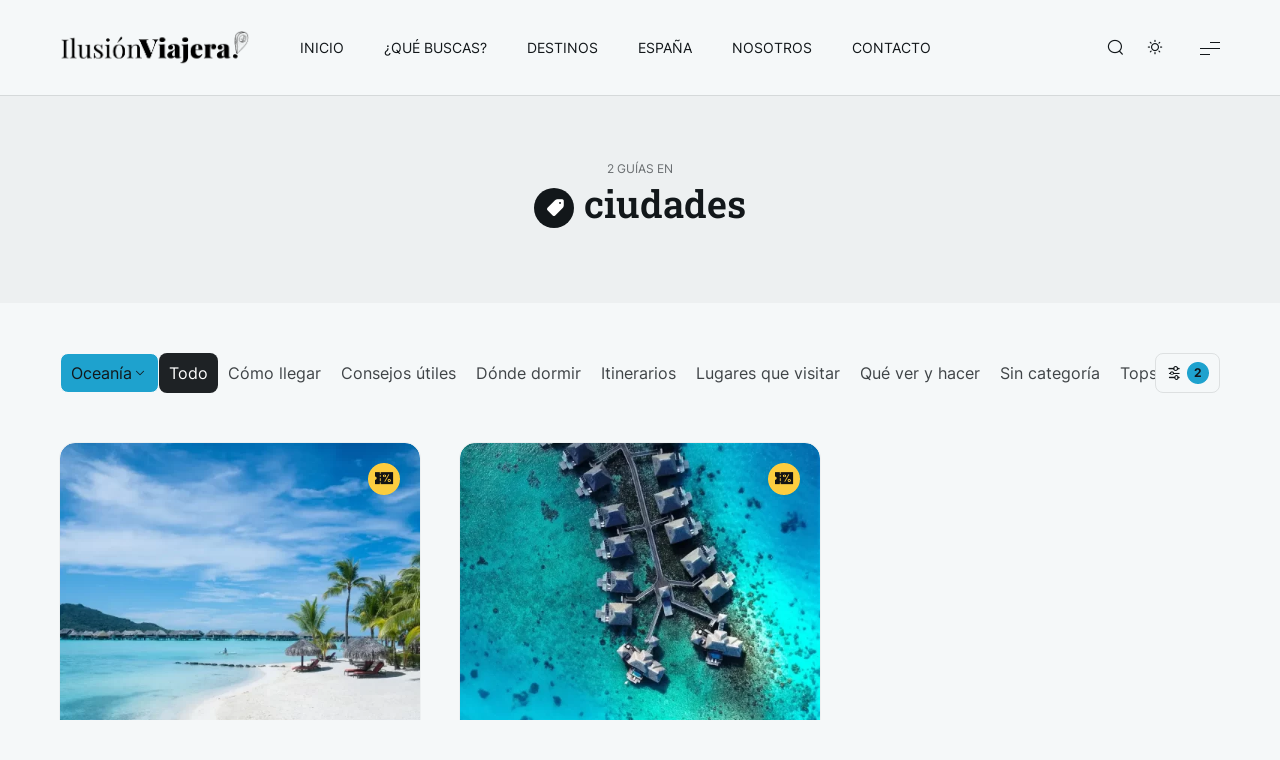

--- FILE ---
content_type: text/html; charset=UTF-8
request_url: https://ilusionviajera.com/destino/oceania/?tag=ciudades,islas
body_size: 25709
content:
<!doctype html>
<html lang="es">

	<head>

		<meta charset="UTF-8" />
		<meta name="viewport" content="width=device-width, initial-scale=1.0" />

		<link rel="profile" href="https://gmpg.org/xfn/11" />

		<meta name='robots' content='noindex, follow' />

	<!-- This site is optimized with the Yoast SEO plugin v26.4 - https://yoast.com/wordpress/plugins/seo/ -->
	<title>ciudades archivos | Ilusión Viajera</title>
	<meta property="og:locale" content="es_ES" />
	<meta property="og:type" content="article" />
	<meta property="og:title" content="ciudades archivos | Ilusión Viajera" />
	<meta property="og:url" content="https://ilusionviajera.com/tag/ciudades/" />
	<meta property="og:site_name" content="Ilusión Viajera" />
	<meta name="twitter:card" content="summary_large_image" />
	<meta name="twitter:site" content="@ilusionviajera" />
	<!-- Optimized with WP Meteor v3.4.16 - https://wordpress.org/plugins/wp-meteor/ --><script data-wpmeteor-nooptimize="true" data-cfasync="false" data-no-optimize="1" data-no-defer>var _wpmeteor={"gdpr":true,"rdelay":2000,"preload":true,"elementor-animations":true,"elementor-pp":true,"v":"3.4.16","rest_url":"https:\/\/ilusionviajera.com\/wp-json\/"};(()=>{try{new MutationObserver(function(){}),new Promise(function(){}),Object.assign({},{}),document.fonts.ready.then(function(){})}catch{s="wpmeteordisable=1",i=document.location.href,i.match(/[?&]wpmeteordisable/)||(o="",i.indexOf("?")==-1?i.indexOf("#")==-1?o=i+"?"+s:o=i.replace("#","?"+s+"#"):i.indexOf("#")==-1?o=i+"&"+s:o=i.replace("#","&"+s+"#"),document.location.href=o)}var s,i,o;})();

</script><script data-wpmeteor-nooptimize="true" data-cfasync="false" data-no-optimize="1" data-no-defer>(()=>{var v="addEventListener",ue="removeEventListener",p="getAttribute",L="setAttribute",pe="removeAttribute",N="hasAttribute",St="querySelector",F=St+"All",U="appendChild",Q="removeChild",fe="createElement",T="tagName",Ae="getOwnPropertyDescriptor",y="prototype",W="__lookupGetter__",Ee="__lookupSetter__",m="DOMContentLoaded",f="load",B="pageshow",me="error";var d=window,c=document,Te=c.documentElement;var $=console.error;var Ke=!0,X=class{constructor(){this.known=[]}init(){let t,n,s=(r,a)=>{if(Ke&&r&&r.fn&&!r.__wpmeteor){let o=function(i){return i===r?this:(c[v](m,l=>{i.call(c,r,l,"jQueryMock")}),this)};this.known.push([r,r.fn.ready,r.fn.init?.prototype?.ready]),r.fn.ready=o,r.fn.init?.prototype?.ready&&(r.fn.init.prototype.ready=o),r.__wpmeteor=!0}return r};window.jQuery||window.$,Object.defineProperty(window,"jQuery",{get(){return t},set(r){t=s(r,"jQuery")},configurable:!0}),Object.defineProperty(window,"$",{get(){return n},set(r){n=s(r,"$")},configurable:!0})}unmock(){this.known.forEach(([t,n,s])=>{t.fn.ready=n,t.fn.init?.prototype?.ready&&s&&(t.fn.init.prototype.ready=s)}),Ke=!1}};var ge="fpo:first-interaction",he="fpo:replay-captured-events";var Je="fpo:element-loaded",Se="fpo:images-loaded",M="fpo:the-end";var Z="click",V=window,Qe=V.addEventListener.bind(V),Xe=V.removeEventListener.bind(V),Ge="removeAttribute",ve="getAttribute",Gt="setAttribute",Ne=["touchstart","touchmove","touchend","touchcancel","keydown","wheel"],Ze=["mouseover","mouseout",Z],Nt=["touchstart","touchend","touchcancel","mouseover","mouseout",Z],R="data-wpmeteor-";var Ue="dispatchEvent",je=e=>{let t=new MouseEvent(Z,{view:e.view,bubbles:!0,cancelable:!0});return Object.defineProperty(t,"target",{writable:!1,value:e.target}),t},Be=class{static capture(){let t=!1,[,n,s]=`${window.Promise}`.split(/[\s[(){]+/s);if(V["__"+s+n])return;let r=[],a=o=>{if(o.target&&Ue in o.target){if(!o.isTrusted)return;if(o.cancelable&&!Ne.includes(o.type))try{o.preventDefault()}catch{}o.stopImmediatePropagation(),o.type===Z?r.push(je(o)):Nt.includes(o.type)&&r.push(o),o.target[Gt](R+o.type,!0),t||(t=!0,V[Ue](new CustomEvent(ge)))}};V.addEventListener(he,()=>{Ze.forEach(l=>Xe(l,a,{passive:!1,capture:!0})),Ne.forEach(l=>Xe(l,a,{passive:!0,capture:!0}));let o;for(;o=r.shift();){var i=o.target;i[ve](R+"touchstart")&&i[ve](R+"touchend")&&!i[ve](R+Z)?(i[ve](R+"touchmove")||r.push(je(o)),i[Ge](R+"touchstart"),i[Ge](R+"touchend")):i[Ge](R+o.type),i[Ue](o)}}),Ze.forEach(o=>Qe(o,a,{passive:!1,capture:!0})),Ne.forEach(o=>Qe(o,a,{passive:!0,capture:!0}))}};var et=Be;var j=class{constructor(){this.l=[]}emit(t,n=null){this.l[t]&&this.l[t].forEach(s=>s(n))}on(t,n){this.l[t]||=[],this.l[t].push(n)}off(t,n){this.l[t]=(this.l[t]||[]).filter(s=>s!==n)}};var D=new j;var ye=c[fe]("span");ye[L]("id","elementor-device-mode");ye[L]("class","elementor-screen-only");var Ut=!1,tt=()=>(Ut||c.body[U](ye),getComputedStyle(ye,":after").content.replace(/"/g,""));var rt=e=>e[p]("class")||"",nt=(e,t)=>e[L]("class",t),st=()=>{d[v](f,function(){let e=tt(),t=Math.max(Te.clientWidth||0,d.innerWidth||0),n=Math.max(Te.clientHeight||0,d.innerHeight||0),s=["_animation_"+e,"animation_"+e,"_animation","_animation","animation"];Array.from(c[F](".elementor-invisible")).forEach(r=>{let a=r.getBoundingClientRect();if(a.top+d.scrollY<=n&&a.left+d.scrollX<t)try{let i=JSON.parse(r[p]("data-settings"));if(i.trigger_source)return;let l=i._animation_delay||i.animation_delay||0,u,E;for(var o=0;o<s.length;o++)if(i[s[o]]){E=s[o],u=i[E];break}if(u){let q=rt(r),J=u==="none"?q:q+" animated "+u,At=setTimeout(()=>{nt(r,J.replace(/\belementor-invisible\b/,"")),s.forEach(Tt=>delete i[Tt]),r[L]("data-settings",JSON.stringify(i))},l);D.on("fi",()=>{clearTimeout(At),nt(r,rt(r).replace(new RegExp("\b"+u+"\b"),""))})}}catch(i){console.error(i)}})})};var ot="data-in-mega_smartmenus",it=()=>{let e=c[fe]("div");e.innerHTML='<span class="sub-arrow --wp-meteor"><i class="fa" aria-hidden="true"></i></span>';let t=e.firstChild,n=s=>{let r=[];for(;s=s.previousElementSibling;)r.push(s);return r};c[v](m,function(){Array.from(c[F](".pp-advanced-menu ul")).forEach(s=>{if(s[p](ot))return;(s[p]("class")||"").match(/\bmega-menu\b/)&&s[F]("ul").forEach(o=>{o[L](ot,!0)});let r=n(s),a=r.filter(o=>o).filter(o=>o[T]==="A").pop();if(a||(a=r.map(o=>Array.from(o[F]("a"))).filter(o=>o).flat().pop()),a){let o=t.cloneNode(!0);a[U](o),new MutationObserver(l=>{l.forEach(({addedNodes:u})=>{u.forEach(E=>{if(E.nodeType===1&&E[T]==="SPAN")try{a[Q](o)}catch{}})})}).observe(a,{childList:!0})}})})};var w="readystatechange",A="message";var Y="SCRIPT",g="data-wpmeteor-",b=Object.defineProperty,Ve=Object.defineProperties,P="javascript/blocked",Pe=/^\s*(application|text)\/javascript|module\s*$/i,mt="requestAnimationFrame",gt="requestIdleCallback",ie="setTimeout",Ie="__dynamic",I=d.constructor.name+"::",ce=c.constructor.name+"::",ht=function(e,t){t=t||d;for(var n=0;n<this.length;n++)e.call(t,this[n],n,this)};"NodeList"in d&&!NodeList[y].forEach&&(NodeList[y].forEach=ht);"HTMLCollection"in d&&!HTMLCollection[y].forEach&&(HTMLCollection[y].forEach=ht);_wpmeteor["elementor-animations"]&&st(),_wpmeteor["elementor-pp"]&&it();var _e=[],Le=[],ee=[],se=!1,k=[],h={},He=!1,Bt=0,H=c.visibilityState==="visible"?d[mt]:d[ie],vt=d[gt]||H;c[v]("visibilitychange",()=>{H=c.visibilityState==="visible"?d[mt]:d[ie],vt=d[gt]||H});var C=d[ie],De,z=["src","type"],x=Object,te="definePropert";x[te+"y"]=(e,t,n)=>{if(e===d&&["jQuery","onload"].indexOf(t)>=0||(e===c||e===c.body)&&["readyState","write","writeln","on"+w].indexOf(t)>=0)return["on"+w,"on"+f].indexOf(t)&&n.set&&(h["on"+w]=h["on"+w]||[],h["on"+w].push(n.set)),e;if(e instanceof HTMLScriptElement&&z.indexOf(t)>=0){if(!e[t+"__def"]){let s=x[Ae](e,t);b(e,t,{set(r){return e[t+"__set"]?e[t+"__set"].call(e,r):s.set.call(e,r)},get(){return e[t+"__get"]?e[t+"__get"].call(e):s.get.call(e)}}),e[t+"__def"]=!0}return n.get&&(e[t+"__get"]=n.get),n.set&&(e[t+"__set"]=n.set),e}return b(e,t,n)};x[te+"ies"]=(e,t)=>{for(let n in t)x[te+"y"](e,n,t[n]);for(let n of x.getOwnPropertySymbols(t))x[te+"y"](e,n,t[n]);return e};var qe=EventTarget[y][v],yt=EventTarget[y][ue],ae=qe.bind(c),Ct=yt.bind(c),G=qe.bind(d),_t=yt.bind(d),Lt=Document[y].createElement,le=Lt.bind(c),de=c.__proto__[W]("readyState").bind(c),ct="loading";b(c,"readyState",{get(){return ct},set(e){return ct=e}});var at=e=>k.filter(([t,,n],s)=>{if(!(e.indexOf(t.type)<0)){n||(n=t.target);try{let r=n.constructor.name+"::"+t.type;for(let a=0;a<h[r].length;a++)if(h[r][a]){let o=r+"::"+s+"::"+a;if(!xe[o])return!0}}catch{}}}).length,oe,xe={},K=e=>{k.forEach(([t,n,s],r)=>{if(!(e.indexOf(t.type)<0)){s||(s=t.target);try{let a=s.constructor.name+"::"+t.type;if((h[a]||[]).length)for(let o=0;o<h[a].length;o++){let i=h[a][o];if(i){let l=a+"::"+r+"::"+o;if(!xe[l]){xe[l]=!0,c.readyState=n,oe=a;try{Bt++,!i[y]||i[y].constructor===i?i.bind(s)(t):i(t)}catch(u){$(u,i)}oe=null}}}}catch(a){$(a)}}})};ae(m,e=>{k.push([new e.constructor(m,e),de(),c])});ae(w,e=>{k.push([new e.constructor(w,e),de(),c])});G(m,e=>{k.push([new e.constructor(m,e),de(),d])});G(f,e=>{He=!0,k.push([new e.constructor(f,e),de(),d]),O||K([m,w,A,f,B])});G(B,e=>{k.push([new e.constructor(B,e),de(),d]),O||K([m,w,A,f,B])});var wt=e=>{k.push([e,c.readyState,d])},Ot=d[W]("onmessage"),Rt=d[Ee]("onmessage"),Pt=()=>{_t(A,wt),(h[I+"message"]||[]).forEach(e=>{G(A,e)}),b(d,"onmessage",{get:Ot,set:Rt})};G(A,wt);var Dt=new X;Dt.init();var Fe=()=>{!O&&!se&&(O=!0,c.readyState="loading",H($e),H(S)),He||G(f,()=>{Fe()})};G(ge,()=>{Fe()});D.on(Se,()=>{Fe()});_wpmeteor.rdelay>=0&&et.capture();var re=[-1],Ce=e=>{re=re.filter(t=>t!==e.target),re.length||C(D.emit.bind(D,M))};var O=!1,S=()=>{let e=_e.shift();if(e)e[p](g+"src")?e[N]("async")||e[Ie]?(e.isConnected&&(re.push(e),setTimeout(Ce,1e3,{target:e})),Oe(e,Ce),C(S)):Oe(e,C.bind(null,S)):(e.origtype==P&&Oe(e),C(S));else if(Le.length)_e.push(...Le),Le.length=0,C(S);else if(at([m,w,A]))K([m,w,A]),C(S);else if(He)if(at([f,B,A]))K([f,B,A]),C(S);else if(re.length>1)vt(S);else if(ee.length)_e.push(...ee),ee.length=0,C(S);else{if(d.RocketLazyLoadScripts)try{RocketLazyLoadScripts.run()}catch(t){$(t)}c.readyState="complete",Pt(),Dt.unmock(),O=!1,se=!0,d[ie](()=>Ce({target:-1}))}else O=!1},xt=e=>{let t=le(Y),n=e.attributes;for(var s=n.length-1;s>=0;s--)n[s].name.startsWith(g)||t[L](n[s].name,n[s].value);let r=e[p](g+"type");r?t.type=r:t.type="text/javascript",(e.textContent||"").match(/^\s*class RocketLazyLoadScripts/)?t.textContent=e.textContent.replace(/^\s*class\s*RocketLazyLoadScripts/,"window.RocketLazyLoadScripts=class").replace("RocketLazyLoadScripts.run();",""):t.textContent=e.textContent;for(let a of["onload","onerror","onreadystatechange"])e[a]&&(t[a]=e[a]);return t},Oe=(e,t)=>{let n=e[p](g+"src");if(n){let s=qe.bind(e);e.isConnected&&t&&(s(f,t),s(me,t)),e.origtype=e[p](g+"type")||"text/javascript",e.origsrc=n,(!e.isConnected||e[N]("nomodule")||e.type&&!Pe.test(e.type))&&t&&t(new Event(f,{target:e}))}else e.origtype===P?(e.origtype=e[p](g+"type")||"text/javascript",e[pe]("integrity"),e.textContent=e.textContent+`
`):t&&t(new Event(f,{target:e}))},We=(e,t)=>{let n=(h[e]||[]).indexOf(t);if(n>=0)return h[e][n]=void 0,!0},lt=(e,t,...n)=>{if("HTMLDocument::"+m==oe&&e===m&&!t.toString().match(/jQueryMock/)){D.on(M,c[v].bind(c,e,t,...n));return}if(t&&(e===m||e===w)){let s=ce+e;h[s]=h[s]||[],h[s].push(t),se&&K([e]);return}return ae(e,t,...n)},dt=(e,t,...n)=>{if(e===m){let s=ce+e;We(s,t)}return Ct(e,t,...n)};Ve(c,{[v]:{get(){return lt},set(){return lt}},[ue]:{get(){return dt},set(){return dt}}});var ne=c.createDocumentFragment(),$e=()=>{ne.hasChildNodes()&&(c.head[U](ne),ne=c.createDocumentFragment())},ut={},we=e=>{if(e)try{let t=new URL(e,c.location.href),n=t.origin;if(n&&!ut[n]&&c.location.host!==t.host){let s=le("link");s.rel="preconnect",s.href=n,ne[U](s),ut[n]=!0,O&&H($e)}}catch{}},be={},kt=(e,t,n,s)=>{let r=le("link");r.rel=t?"modulepre"+f:"pre"+f,r.as="script",n&&r[L]("crossorigin",n),s&&r[L]("integrity",s);try{e=new URL(e,c.location.href).href}catch{}r.href=e,ne[U](r),be[e]=!0,O&&H($e)},ke=function(...e){let t=le(...e);if(!e||e[0].toUpperCase()!==Y||!O)return t;let n=t[L].bind(t),s=t[p].bind(t),r=t[pe].bind(t),a=t[N].bind(t),o=t[W]("attributes").bind(t);return z.forEach(i=>{let l=t[W](i).bind(t),u=t[Ee](i).bind(t);x[te+"y"](t,i,{set(E){return i==="type"&&E&&!Pe.test(E)?n(i,E):((i==="src"&&E||i==="type"&&E&&t.origsrc)&&n("type",P),E?n(g+i,E):r(g+i))},get(){let E=t[p](g+i);if(i==="src")try{return new URL(E,c.location.href).href}catch{}return E}}),b(t,"orig"+i,{set(E){return u(E)},get(){return l()}})}),t[L]=function(i,l){if(z.includes(i))return i==="type"&&l&&!Pe.test(l)?n(i,l):((i==="src"&&l||i==="type"&&l&&t.origsrc)&&n("type",P),l?n(g+i,l):r(g+i));n(i,l)},t[p]=function(i){let l=z.indexOf(i)>=0?s(g+i):s(i);if(i==="src")try{return new URL(l,c.location.href).href}catch{}return l},t[N]=function(i){return z.indexOf(i)>=0?a(g+i):a(i)},b(t,"attributes",{get(){return[...o()].filter(l=>l.name!=="type").map(l=>({name:l.name.match(new RegExp(g))?l.name.replace(g,""):l.name,value:l.value}))}}),t[Ie]=!0,t};Object.defineProperty(Document[y],"createElement",{set(e){e!==ke&&(De=e)},get(){return De||ke}});var Re=new Set,ze=new MutationObserver(e=>{e.forEach(({removedNodes:t,addedNodes:n,target:s})=>{t.forEach(r=>{r.nodeType===1&&Y===r[T]&&"origtype"in r&&Re.delete(r)}),n.forEach(r=>{if(r.nodeType===1)if(Y===r[T]){if("origtype"in r){if(r.origtype!==P)return}else if(r[p]("type")!==P)return;"origtype"in r||z.forEach(o=>{let i=r[W](o).bind(r),l=r[Ee](o).bind(r);b(r,"orig"+o,{set(u){return l(u)},get(){return i()}})});let a=r[p](g+"src");if(Re.has(r)&&$("Inserted twice",r),r.parentNode){Re.add(r);let o=r[p](g+"type");(a||"").match(/\/gtm.js\?/)||r[N]("async")||r[Ie]?(ee.push(r),we(a)):r[N]("defer")||o==="module"?(Le.push(r),we(a)):(a&&!r[N]("nomodule")&&!be[a]&&kt(a,o==="module",r[N]("crossorigin")&&r[p]("crossorigin"),r[p]("integrity")),_e.push(r))}else r[v](f,o=>o.target.parentNode[Q](o.target)),r[v](me,o=>o.target.parentNode[Q](o.target)),s[U](r)}else r[T]==="LINK"&&r[p]("as")==="script"&&(be[r[p]("href")]=!0)})})}),bt={childList:!0,subtree:!0};ze.observe(c.documentElement,bt);var Mt=HTMLElement[y].attachShadow;HTMLElement[y].attachShadow=function(e){let t=Mt.call(this,e);return e.mode==="open"&&ze.observe(t,bt),t};(()=>{let e=x[Ae](HTMLIFrameElement[y],"src");b(HTMLIFrameElement[y],"src",{get(){return this.dataset.fpoSrc?this.dataset.fpoSrc:e.get.call(this)},set(t){delete this.dataset.fpoSrc,e.set.call(this,t)}})})();D.on(M,()=>{(!De||De===ke)&&(Document[y].createElement=Lt,ze.disconnect()),dispatchEvent(new CustomEvent(he)),dispatchEvent(new CustomEvent(M))});var Me=e=>{let t,n;!c.currentScript||!c.currentScript.parentNode?(t=c.body,n=t.lastChild):(n=c.currentScript,t=n.parentNode);try{let s=le("div");s.innerHTML=e,Array.from(s.childNodes).forEach(r=>{r.nodeName===Y?t.insertBefore(xt(r),n):t.insertBefore(r,n)})}catch(s){$(s)}},pt=e=>Me(e+`
`);Ve(c,{write:{get(){return Me},set(e){return Me=e}},writeln:{get(){return pt},set(e){return pt=e}}});var ft=(e,t,...n)=>{if(I+m==oe&&e===m&&!t.toString().match(/jQueryMock/)){D.on(M,d[v].bind(d,e,t,...n));return}if(I+f==oe&&e===f){D.on(M,d[v].bind(d,e,t,...n));return}if(t&&(e===f||e===B||e===m||e===A&&!se)){let s=e===m?ce+e:I+e;h[s]=h[s]||[],h[s].push(t),se&&K([e]);return}return G(e,t,...n)},Et=(e,t,...n)=>{if(e===f||e===m||e===B){let s=e===m?ce+e:I+e;We(s,t)}return _t(e,t,...n)};Ve(d,{[v]:{get(){return ft},set(){return ft}},[ue]:{get(){return Et},set(){return Et}}});var Ye=e=>{let t;return{get(){return t},set(n){return t&&We(e,n),h[e]=h[e]||[],h[e].push(n),t=n}}};G(Je,e=>{let{target:t,event:n}=e.detail,s=t===d?c.body:t,r=s[p](g+"on"+n.type);s[pe](g+"on"+n.type);try{let a=new Function("event",r);t===d?d[v](f,a.bind(t,n)):a.call(t,n)}catch(a){console.err(a)}});{let e=Ye(I+f);b(d,"onload",e),ae(m,()=>{b(c.body,"onload",e)})}b(c,"onreadystatechange",Ye(ce+w));b(d,"onmessage",Ye(I+A));(()=>{let e=d.innerHeight,t=d.innerWidth,n=r=>{let o={"4g":1250,"3g":2500,"2g":2500}[(navigator.connection||{}).effectiveType]||0,i=r.getBoundingClientRect(),l={top:-1*e-o,left:-1*t-o,bottom:e+o,right:t+o};return!(i.left>=l.right||i.right<=l.left||i.top>=l.bottom||i.bottom<=l.top)},s=(r=!0)=>{let a=1,o=-1,i={},l=()=>{o++,--a||d[ie](D.emit.bind(D,Se),_wpmeteor.rdelay)};Array.from(c.getElementsByTagName("*")).forEach(u=>{let E,q,J;if(u[T]==="IMG"){let _=u.currentSrc||u.src;_&&!i[_]&&!_.match(/^data:/i)&&((u.loading||"").toLowerCase()!=="lazy"||n(u))&&(E=_)}else if(u[T]===Y)we(u[p](g+"src"));else if(u[T]==="LINK"&&u[p]("as")==="script"&&["pre"+f,"modulepre"+f].indexOf(u[p]("rel"))>=0)be[u[p]("href")]=!0;else if((q=d.getComputedStyle(u))&&(J=(q.backgroundImage||"").match(/^url\s*\((.*?)\)/i))&&(J||[]).length){let _=J[0].slice(4,-1).replace(/"/g,"");!i[_]&&!_.match(/^data:/i)&&(E=_)}if(E){i[E]=!0;let _=new Image;r&&(a++,_[v](f,l),_[v](me,l)),_.src=E}}),c.fonts.ready.then(()=>{l()})};_wpmeteor.rdelay===0?ae(m,s):G(f,s)})();})();
//1.0.42

</script><script type="application/ld+json" class="yoast-schema-graph">{"@context":"https://schema.org","@graph":[{"@type":"CollectionPage","@id":"https://ilusionviajera.com/tag/ciudades/","url":"","name":"ciudades archivos | Ilusión Viajera","isPartOf":{"@id":"https://ilusionviajera.com/#website"},"primaryImageOfPage":{"@id":"#primaryimage"},"image":{"@id":"#primaryimage"},"thumbnailUrl":"https://ilusionviajera.com/wp-content/uploads/2021/04/Cosas-que-ver-y-hacer-en-Bora-Bora-Ilusion-Viajera.webp","breadcrumb":{"@id":"#breadcrumb"},"inLanguage":"es"},{"@type":"ImageObject","inLanguage":"es","@id":"#primaryimage","url":"https://ilusionviajera.com/wp-content/uploads/2021/04/Cosas-que-ver-y-hacer-en-Bora-Bora-Ilusion-Viajera.webp","contentUrl":"https://ilusionviajera.com/wp-content/uploads/2021/04/Cosas-que-ver-y-hacer-en-Bora-Bora-Ilusion-Viajera.webp","width":900,"height":1350,"caption":"Que hacer en Bora Bora"},{"@type":"BreadcrumbList","@id":"#breadcrumb","itemListElement":[{"@type":"ListItem","position":1,"name":"Portada","item":"https://ilusionviajera.com/"},{"@type":"ListItem","position":2,"name":"ciudades"}]},{"@type":"WebSite","@id":"https://ilusionviajera.com/#website","url":"https://ilusionviajera.com/","name":"Ilusión Viajera","description":"La guía de viajes definitiva","publisher":{"@id":"https://ilusionviajera.com/#organization"},"potentialAction":[{"@type":"SearchAction","target":{"@type":"EntryPoint","urlTemplate":"https://ilusionviajera.com/?s={search_term_string}"},"query-input":{"@type":"PropertyValueSpecification","valueRequired":true,"valueName":"search_term_string"}}],"inLanguage":"es"},{"@type":"Organization","@id":"https://ilusionviajera.com/#organization","name":"Ilusión Viajera","url":"https://ilusionviajera.com/","logo":{"@type":"ImageObject","inLanguage":"es","@id":"https://ilusionviajera.com/#/schema/logo/image/","url":"https://ilusionviajera.com/wp-content/uploads/2023/10/Logo-x-Ilusion-Negro.png","contentUrl":"https://ilusionviajera.com/wp-content/uploads/2023/10/Logo-x-Ilusion-Negro.png","width":403,"height":76,"caption":"Ilusión Viajera"},"image":{"@id":"https://ilusionviajera.com/#/schema/logo/image/"},"sameAs":["https://facebook.com/ilusionviajera","https://x.com/ilusionviajera","https://instagram.com/ilusionviajera"]}]}</script>
	<!-- / Yoast SEO plugin. -->


<link rel='dns-prefetch' href='//www.googletagmanager.com' />
<link rel='dns-prefetch' href='//pagead2.googlesyndication.com' />
<link rel="alternate" type="application/rss+xml" title="Ilusión Viajera &raquo; Feed" href="https://ilusionviajera.com/feed/" />
<link rel="alternate" type="application/rss+xml" title="Ilusión Viajera &raquo; Feed de los comentarios" href="https://ilusionviajera.com/comments/feed/" />
<link rel="alternate" type="application/rss+xml" title="Ilusión Viajera &raquo; Etiqueta ciudades del feed" href="https://ilusionviajera.com/tag/ciudades/feed/" />
<style id='wp-img-auto-sizes-contain-inline-css'>
img:is([sizes=auto i],[sizes^="auto," i]){contain-intrinsic-size:3000px 1500px}
/*# sourceURL=wp-img-auto-sizes-contain-inline-css */
</style>

<link rel='stylesheet' id='flextension-css' href='https://ilusionviajera.com/wp-content/plugins/flextension/assets/css/flextension.css?ver=1.3.8' media='all' />
<style id='wp-emoji-styles-inline-css'>

	img.wp-smiley, img.emoji {
		display: inline !important;
		border: none !important;
		box-shadow: none !important;
		height: 1em !important;
		width: 1em !important;
		margin: 0 0.07em !important;
		vertical-align: -0.1em !important;
		background: none !important;
		padding: 0 !important;
	}
/*# sourceURL=wp-emoji-styles-inline-css */
</style>
<link rel='stylesheet' id='wp-block-library-css' href='https://ilusionviajera.com/wp-includes/css/dist/block-library/style.min.css?ver=6.9' media='all' />
<style id='global-styles-inline-css'>
:root{--wp--preset--aspect-ratio--square: 1;--wp--preset--aspect-ratio--4-3: 4/3;--wp--preset--aspect-ratio--3-4: 3/4;--wp--preset--aspect-ratio--3-2: 3/2;--wp--preset--aspect-ratio--2-3: 2/3;--wp--preset--aspect-ratio--16-9: 16/9;--wp--preset--aspect-ratio--9-16: 9/16;--wp--preset--color--black: #000000;--wp--preset--color--cyan-bluish-gray: #abb8c3;--wp--preset--color--white: #ffffff;--wp--preset--color--pale-pink: #f78da7;--wp--preset--color--vivid-red: #cf2e2e;--wp--preset--color--luminous-vivid-orange: #ff6900;--wp--preset--color--luminous-vivid-amber: #fcb900;--wp--preset--color--light-green-cyan: #7bdcb5;--wp--preset--color--vivid-green-cyan: #00d084;--wp--preset--color--pale-cyan-blue: #8ed1fc;--wp--preset--color--vivid-cyan-blue: #0693e3;--wp--preset--color--vivid-purple: #9b51e0;--wp--preset--color--primary: rgb(var(--tripp-color-primary-rgb));--wp--preset--color--secondary: rgb(var(--tripp-color-secondary-rgb));--wp--preset--color--grey: rgba(var(--tripp-color-on-surface-rgb), 0.6);--wp--preset--color--on-surface: rgb(var(--tripp-color-on-surface-rgb));--wp--preset--color--surface: rgb(var(--tripp-color-surface-rgb));--wp--preset--color--witch-hazel: #f9f871;--wp--preset--color--delightful-peach: #ffe8d1;--wp--preset--color--safflower: #fdaf40;--wp--preset--color--rubber-radish: #ff9e93;--wp--preset--color--salmon: #fe6d73;--wp--preset--color--melrose: #c0afff;--wp--preset--color--lagoon-rock: #4cb2be;--wp--preset--color--green: #11884f;--wp--preset--gradient--vivid-cyan-blue-to-vivid-purple: linear-gradient(135deg,rgb(6,147,227) 0%,rgb(155,81,224) 100%);--wp--preset--gradient--light-green-cyan-to-vivid-green-cyan: linear-gradient(135deg,rgb(122,220,180) 0%,rgb(0,208,130) 100%);--wp--preset--gradient--luminous-vivid-amber-to-luminous-vivid-orange: linear-gradient(135deg,rgb(252,185,0) 0%,rgb(255,105,0) 100%);--wp--preset--gradient--luminous-vivid-orange-to-vivid-red: linear-gradient(135deg,rgb(255,105,0) 0%,rgb(207,46,46) 100%);--wp--preset--gradient--very-light-gray-to-cyan-bluish-gray: linear-gradient(135deg,rgb(238,238,238) 0%,rgb(169,184,195) 100%);--wp--preset--gradient--cool-to-warm-spectrum: linear-gradient(135deg,rgb(74,234,220) 0%,rgb(151,120,209) 20%,rgb(207,42,186) 40%,rgb(238,44,130) 60%,rgb(251,105,98) 80%,rgb(254,248,76) 100%);--wp--preset--gradient--blush-light-purple: linear-gradient(135deg,rgb(255,206,236) 0%,rgb(152,150,240) 100%);--wp--preset--gradient--blush-bordeaux: linear-gradient(135deg,rgb(254,205,165) 0%,rgb(254,45,45) 50%,rgb(107,0,62) 100%);--wp--preset--gradient--luminous-dusk: linear-gradient(135deg,rgb(255,203,112) 0%,rgb(199,81,192) 50%,rgb(65,88,208) 100%);--wp--preset--gradient--pale-ocean: linear-gradient(135deg,rgb(255,245,203) 0%,rgb(182,227,212) 50%,rgb(51,167,181) 100%);--wp--preset--gradient--electric-grass: linear-gradient(135deg,rgb(202,248,128) 0%,rgb(113,206,126) 100%);--wp--preset--gradient--midnight: linear-gradient(135deg,rgb(2,3,129) 0%,rgb(40,116,252) 100%);--wp--preset--gradient--primary-to-secondary: linear-gradient(135deg, rgb(var(--tripp-color-primary-rgb)) 0%, rgb(var(--tripp-color-secondary-rgb)) 100%);--wp--preset--gradient--light-secondary-to-primary-reverse: linear-gradient(135deg, rgb(var(--tripp-color-secondary-rgb)) 0%, rgb(var(--tripp-color-primary-rgb)) 100%);--wp--preset--gradient--sunrise-at-mountain-lake: linear-gradient(135deg, #9BE8F6 0%, #FFFAAF 100%);--wp--preset--gradient--echeveria-blue-bird: linear-gradient(135deg, #a0f2ea 0%, #ead6ee 100%);--wp--preset--gradient--sweet-sunset: linear-gradient(135deg, #BFB1FA 0%, #FFACAC 50%, #FFE171 100%);--wp--preset--gradient--flamingo: linear-gradient(135deg, #EB4A76 0%, #F6766A 25%, #F4D4D9 100%);--wp--preset--font-size--small: var(--tripp-font-size-sm);--wp--preset--font-size--medium: var(--tripp-font-size-md);--wp--preset--font-size--large: var(--tripp-font-size-lg);--wp--preset--font-size--x-large: 42px;--wp--preset--font-size--extra-small: var(--tripp-font-size-xs);--wp--preset--font-size--extra-large: var(--tripp-font-size-xl);--wp--preset--font-size--huge: var(--tripp-font-size-xxl);--wp--preset--font-size--gigantic: var(--tripp-font-size-xxxl);--wp--preset--spacing--20: 0.44rem;--wp--preset--spacing--30: 0.67rem;--wp--preset--spacing--40: 1rem;--wp--preset--spacing--50: 1.5rem;--wp--preset--spacing--60: 2.25rem;--wp--preset--spacing--70: 3.38rem;--wp--preset--spacing--80: 5.06rem;--wp--preset--shadow--natural: 6px 6px 9px rgba(0, 0, 0, 0.2);--wp--preset--shadow--deep: 12px 12px 50px rgba(0, 0, 0, 0.4);--wp--preset--shadow--sharp: 6px 6px 0px rgba(0, 0, 0, 0.2);--wp--preset--shadow--outlined: 6px 6px 0px -3px rgb(255, 255, 255), 6px 6px rgb(0, 0, 0);--wp--preset--shadow--crisp: 6px 6px 0px rgb(0, 0, 0);}:root { --wp--style--global--content-size: var(--tripp-content-width);--wp--style--global--wide-size: var(--tripp-wide-width); }:where(body) { margin: 0; }.wp-site-blocks > .alignleft { float: left; margin-right: 2em; }.wp-site-blocks > .alignright { float: right; margin-left: 2em; }.wp-site-blocks > .aligncenter { justify-content: center; margin-left: auto; margin-right: auto; }:where(.wp-site-blocks) > * { margin-block-start: var(--tripp-spacing-md); margin-block-end: 0; }:where(.wp-site-blocks) > :first-child { margin-block-start: 0; }:where(.wp-site-blocks) > :last-child { margin-block-end: 0; }:root { --wp--style--block-gap: var(--tripp-spacing-md); }:root :where(.is-layout-flow) > :first-child{margin-block-start: 0;}:root :where(.is-layout-flow) > :last-child{margin-block-end: 0;}:root :where(.is-layout-flow) > *{margin-block-start: var(--tripp-spacing-md);margin-block-end: 0;}:root :where(.is-layout-constrained) > :first-child{margin-block-start: 0;}:root :where(.is-layout-constrained) > :last-child{margin-block-end: 0;}:root :where(.is-layout-constrained) > *{margin-block-start: var(--tripp-spacing-md);margin-block-end: 0;}:root :where(.is-layout-flex){gap: var(--tripp-spacing-md);}:root :where(.is-layout-grid){gap: var(--tripp-spacing-md);}.is-layout-flow > .alignleft{float: left;margin-inline-start: 0;margin-inline-end: 2em;}.is-layout-flow > .alignright{float: right;margin-inline-start: 2em;margin-inline-end: 0;}.is-layout-flow > .aligncenter{margin-left: auto !important;margin-right: auto !important;}.is-layout-constrained > .alignleft{float: left;margin-inline-start: 0;margin-inline-end: 2em;}.is-layout-constrained > .alignright{float: right;margin-inline-start: 2em;margin-inline-end: 0;}.is-layout-constrained > .aligncenter{margin-left: auto !important;margin-right: auto !important;}.is-layout-constrained > :where(:not(.alignleft):not(.alignright):not(.alignfull)){max-width: var(--wp--style--global--content-size);margin-left: auto !important;margin-right: auto !important;}.is-layout-constrained > .alignwide{max-width: var(--wp--style--global--wide-size);}body .is-layout-flex{display: flex;}.is-layout-flex{flex-wrap: wrap;align-items: center;}.is-layout-flex > :is(*, div){margin: 0;}body .is-layout-grid{display: grid;}.is-layout-grid > :is(*, div){margin: 0;}body{padding-top: 0px;padding-right: 0px;padding-bottom: 0px;padding-left: 0px;}:root :where(.wp-element-button, .wp-block-button__link){border-width: 0;font-family: inherit;font-size: inherit;font-style: inherit;font-weight: inherit;letter-spacing: inherit;line-height: inherit;padding-top: calc(0.667em + 2px);padding-right: calc(1.333em + 2px);padding-bottom: calc(0.667em + 2px);padding-left: calc(1.333em + 2px);text-decoration: none;text-transform: inherit;}.has-black-color{color: var(--wp--preset--color--black) !important;}.has-cyan-bluish-gray-color{color: var(--wp--preset--color--cyan-bluish-gray) !important;}.has-white-color{color: var(--wp--preset--color--white) !important;}.has-pale-pink-color{color: var(--wp--preset--color--pale-pink) !important;}.has-vivid-red-color{color: var(--wp--preset--color--vivid-red) !important;}.has-luminous-vivid-orange-color{color: var(--wp--preset--color--luminous-vivid-orange) !important;}.has-luminous-vivid-amber-color{color: var(--wp--preset--color--luminous-vivid-amber) !important;}.has-light-green-cyan-color{color: var(--wp--preset--color--light-green-cyan) !important;}.has-vivid-green-cyan-color{color: var(--wp--preset--color--vivid-green-cyan) !important;}.has-pale-cyan-blue-color{color: var(--wp--preset--color--pale-cyan-blue) !important;}.has-vivid-cyan-blue-color{color: var(--wp--preset--color--vivid-cyan-blue) !important;}.has-vivid-purple-color{color: var(--wp--preset--color--vivid-purple) !important;}.has-primary-color{color: var(--wp--preset--color--primary) !important;}.has-secondary-color{color: var(--wp--preset--color--secondary) !important;}.has-grey-color{color: var(--wp--preset--color--grey) !important;}.has-on-surface-color{color: var(--wp--preset--color--on-surface) !important;}.has-surface-color{color: var(--wp--preset--color--surface) !important;}.has-witch-hazel-color{color: var(--wp--preset--color--witch-hazel) !important;}.has-delightful-peach-color{color: var(--wp--preset--color--delightful-peach) !important;}.has-safflower-color{color: var(--wp--preset--color--safflower) !important;}.has-rubber-radish-color{color: var(--wp--preset--color--rubber-radish) !important;}.has-salmon-color{color: var(--wp--preset--color--salmon) !important;}.has-melrose-color{color: var(--wp--preset--color--melrose) !important;}.has-lagoon-rock-color{color: var(--wp--preset--color--lagoon-rock) !important;}.has-green-color{color: var(--wp--preset--color--green) !important;}.has-black-background-color{background-color: var(--wp--preset--color--black) !important;}.has-cyan-bluish-gray-background-color{background-color: var(--wp--preset--color--cyan-bluish-gray) !important;}.has-white-background-color{background-color: var(--wp--preset--color--white) !important;}.has-pale-pink-background-color{background-color: var(--wp--preset--color--pale-pink) !important;}.has-vivid-red-background-color{background-color: var(--wp--preset--color--vivid-red) !important;}.has-luminous-vivid-orange-background-color{background-color: var(--wp--preset--color--luminous-vivid-orange) !important;}.has-luminous-vivid-amber-background-color{background-color: var(--wp--preset--color--luminous-vivid-amber) !important;}.has-light-green-cyan-background-color{background-color: var(--wp--preset--color--light-green-cyan) !important;}.has-vivid-green-cyan-background-color{background-color: var(--wp--preset--color--vivid-green-cyan) !important;}.has-pale-cyan-blue-background-color{background-color: var(--wp--preset--color--pale-cyan-blue) !important;}.has-vivid-cyan-blue-background-color{background-color: var(--wp--preset--color--vivid-cyan-blue) !important;}.has-vivid-purple-background-color{background-color: var(--wp--preset--color--vivid-purple) !important;}.has-primary-background-color{background-color: var(--wp--preset--color--primary) !important;}.has-secondary-background-color{background-color: var(--wp--preset--color--secondary) !important;}.has-grey-background-color{background-color: var(--wp--preset--color--grey) !important;}.has-on-surface-background-color{background-color: var(--wp--preset--color--on-surface) !important;}.has-surface-background-color{background-color: var(--wp--preset--color--surface) !important;}.has-witch-hazel-background-color{background-color: var(--wp--preset--color--witch-hazel) !important;}.has-delightful-peach-background-color{background-color: var(--wp--preset--color--delightful-peach) !important;}.has-safflower-background-color{background-color: var(--wp--preset--color--safflower) !important;}.has-rubber-radish-background-color{background-color: var(--wp--preset--color--rubber-radish) !important;}.has-salmon-background-color{background-color: var(--wp--preset--color--salmon) !important;}.has-melrose-background-color{background-color: var(--wp--preset--color--melrose) !important;}.has-lagoon-rock-background-color{background-color: var(--wp--preset--color--lagoon-rock) !important;}.has-green-background-color{background-color: var(--wp--preset--color--green) !important;}.has-black-border-color{border-color: var(--wp--preset--color--black) !important;}.has-cyan-bluish-gray-border-color{border-color: var(--wp--preset--color--cyan-bluish-gray) !important;}.has-white-border-color{border-color: var(--wp--preset--color--white) !important;}.has-pale-pink-border-color{border-color: var(--wp--preset--color--pale-pink) !important;}.has-vivid-red-border-color{border-color: var(--wp--preset--color--vivid-red) !important;}.has-luminous-vivid-orange-border-color{border-color: var(--wp--preset--color--luminous-vivid-orange) !important;}.has-luminous-vivid-amber-border-color{border-color: var(--wp--preset--color--luminous-vivid-amber) !important;}.has-light-green-cyan-border-color{border-color: var(--wp--preset--color--light-green-cyan) !important;}.has-vivid-green-cyan-border-color{border-color: var(--wp--preset--color--vivid-green-cyan) !important;}.has-pale-cyan-blue-border-color{border-color: var(--wp--preset--color--pale-cyan-blue) !important;}.has-vivid-cyan-blue-border-color{border-color: var(--wp--preset--color--vivid-cyan-blue) !important;}.has-vivid-purple-border-color{border-color: var(--wp--preset--color--vivid-purple) !important;}.has-primary-border-color{border-color: var(--wp--preset--color--primary) !important;}.has-secondary-border-color{border-color: var(--wp--preset--color--secondary) !important;}.has-grey-border-color{border-color: var(--wp--preset--color--grey) !important;}.has-on-surface-border-color{border-color: var(--wp--preset--color--on-surface) !important;}.has-surface-border-color{border-color: var(--wp--preset--color--surface) !important;}.has-witch-hazel-border-color{border-color: var(--wp--preset--color--witch-hazel) !important;}.has-delightful-peach-border-color{border-color: var(--wp--preset--color--delightful-peach) !important;}.has-safflower-border-color{border-color: var(--wp--preset--color--safflower) !important;}.has-rubber-radish-border-color{border-color: var(--wp--preset--color--rubber-radish) !important;}.has-salmon-border-color{border-color: var(--wp--preset--color--salmon) !important;}.has-melrose-border-color{border-color: var(--wp--preset--color--melrose) !important;}.has-lagoon-rock-border-color{border-color: var(--wp--preset--color--lagoon-rock) !important;}.has-green-border-color{border-color: var(--wp--preset--color--green) !important;}.has-vivid-cyan-blue-to-vivid-purple-gradient-background{background: var(--wp--preset--gradient--vivid-cyan-blue-to-vivid-purple) !important;}.has-light-green-cyan-to-vivid-green-cyan-gradient-background{background: var(--wp--preset--gradient--light-green-cyan-to-vivid-green-cyan) !important;}.has-luminous-vivid-amber-to-luminous-vivid-orange-gradient-background{background: var(--wp--preset--gradient--luminous-vivid-amber-to-luminous-vivid-orange) !important;}.has-luminous-vivid-orange-to-vivid-red-gradient-background{background: var(--wp--preset--gradient--luminous-vivid-orange-to-vivid-red) !important;}.has-very-light-gray-to-cyan-bluish-gray-gradient-background{background: var(--wp--preset--gradient--very-light-gray-to-cyan-bluish-gray) !important;}.has-cool-to-warm-spectrum-gradient-background{background: var(--wp--preset--gradient--cool-to-warm-spectrum) !important;}.has-blush-light-purple-gradient-background{background: var(--wp--preset--gradient--blush-light-purple) !important;}.has-blush-bordeaux-gradient-background{background: var(--wp--preset--gradient--blush-bordeaux) !important;}.has-luminous-dusk-gradient-background{background: var(--wp--preset--gradient--luminous-dusk) !important;}.has-pale-ocean-gradient-background{background: var(--wp--preset--gradient--pale-ocean) !important;}.has-electric-grass-gradient-background{background: var(--wp--preset--gradient--electric-grass) !important;}.has-midnight-gradient-background{background: var(--wp--preset--gradient--midnight) !important;}.has-primary-to-secondary-gradient-background{background: var(--wp--preset--gradient--primary-to-secondary) !important;}.has-light-secondary-to-primary-reverse-gradient-background{background: var(--wp--preset--gradient--light-secondary-to-primary-reverse) !important;}.has-sunrise-at-mountain-lake-gradient-background{background: var(--wp--preset--gradient--sunrise-at-mountain-lake) !important;}.has-echeveria-blue-bird-gradient-background{background: var(--wp--preset--gradient--echeveria-blue-bird) !important;}.has-sweet-sunset-gradient-background{background: var(--wp--preset--gradient--sweet-sunset) !important;}.has-flamingo-gradient-background{background: var(--wp--preset--gradient--flamingo) !important;}.has-small-font-size{font-size: var(--wp--preset--font-size--small) !important;}.has-medium-font-size{font-size: var(--wp--preset--font-size--medium) !important;}.has-large-font-size{font-size: var(--wp--preset--font-size--large) !important;}.has-x-large-font-size{font-size: var(--wp--preset--font-size--x-large) !important;}.has-extra-small-font-size{font-size: var(--wp--preset--font-size--extra-small) !important;}.has-extra-large-font-size{font-size: var(--wp--preset--font-size--extra-large) !important;}.has-huge-font-size{font-size: var(--wp--preset--font-size--huge) !important;}.has-gigantic-font-size{font-size: var(--wp--preset--font-size--gigantic) !important;}
/*# sourceURL=global-styles-inline-css */
</style>

<link rel='stylesheet' id='flextension-extensions-css' href='https://ilusionviajera.com/wp-content/plugins/flextension/extensions/editor/css/style.css?ver=1.3.8' media='all' />
<link rel='stylesheet' id='flextension-lightbox-css' href='https://ilusionviajera.com/wp-content/plugins/flextension/extensions/lightbox/css/style.css?ver=1.3.8' media='all' />
<link rel='stylesheet' id='photoswipe-css' href='https://ilusionviajera.com/wp-content/plugins/flextension/modules/lightbox-gallery/css/vendor/photoswipe.css?ver=1.1.0' media='all' />
<link rel='stylesheet' id='flextension-lightbox-gallery-css' href='https://ilusionviajera.com/wp-content/plugins/flextension/modules/lightbox-gallery/css/style.css?ver=1.3.8' media='all' />
<link rel='stylesheet' id='flextension-carousel-css' href='https://ilusionviajera.com/wp-content/plugins/flextension/extensions/carousel/css/style.css?ver=1.3.8' media='all' />
<link rel='stylesheet' id='flextension-featured-media-css' href='https://ilusionviajera.com/wp-content/plugins/flextension/modules/featured-media/css/style.css?ver=1.3.8' media='all' />
<link rel='stylesheet' id='flextension-gallery-block-css' href='https://ilusionviajera.com/wp-content/plugins/flextension/modules/gallery/css/style.css?ver=1.3.8' media='all' />
<link rel='stylesheet' id='flextension-quick-view-css' href='https://ilusionviajera.com/wp-content/plugins/flextension/modules/quick-view/css/style.css?ver=1.3.8' media='all' />
<link rel='stylesheet' id='flextension-share-buttons-css' href='https://ilusionviajera.com/wp-content/plugins/flextension/modules/share-buttons/css/style.css?ver=1.3.8' media='all' />
<link rel='stylesheet' id='flextension-social-links-css' href='https://ilusionviajera.com/wp-content/plugins/flextension/modules/social-links/css/style.css?ver=1.3.8' media='all' />
<link rel='stylesheet' id='contact-form-7-css' href='https://ilusionviajera.com/wp-content/plugins/contact-form-7/includes/css/styles.css?ver=6.1.3' media='all' />
<link rel='stylesheet' id='ez-toc-css' href='https://ilusionviajera.com/wp-content/plugins/easy-table-of-contents/assets/css/screen.min.css?ver=2.0.77' media='all' />
<style id='ez-toc-inline-css'>
div#ez-toc-container .ez-toc-title {font-size: 100%;}div#ez-toc-container .ez-toc-title {font-weight: 500;}div#ez-toc-container ul li , div#ez-toc-container ul li a {font-size: 95%;}div#ez-toc-container ul li , div#ez-toc-container ul li a {font-weight: 500;}div#ez-toc-container nav ul ul li {font-size: 90%;}div#ez-toc-container {background: #fff;border: 1px solid #ddd;width: 100%;}div#ez-toc-container p.ez-toc-title , #ez-toc-container .ez_toc_custom_title_icon , #ez-toc-container .ez_toc_custom_toc_icon {color: #565656;}div#ez-toc-container ul.ez-toc-list a {color: #282828;}div#ez-toc-container ul.ez-toc-list a:hover {color: #2a6496;}div#ez-toc-container ul.ez-toc-list a:visited {color: #77bdc6;}.ez-toc-counter nav ul li a::before {color: ;}.ez-toc-box-title {font-weight: bold; margin-bottom: 10px; text-align: center; text-transform: uppercase; letter-spacing: 1px; color: #666; padding-bottom: 5px;position:absolute;top:-4%;left:5%;background-color: inherit;transition: top 0.3s ease;}.ez-toc-box-title.toc-closed {top:-25%;}
/*# sourceURL=ez-toc-inline-css */
</style>
<link rel='stylesheet' id='tripp-xt-cf7-css' href='https://ilusionviajera.com/wp-content/plugins/tripp-xt/extensions/contact-form-7/css/style.css?ver=1.1.5.1' media='all' />
<link rel='stylesheet' id='flextension-author-css' href='https://ilusionviajera.com/wp-content/plugins/flextension/modules/author/css/style.css?ver=1.3.8' media='all' />
<link rel='stylesheet' id='flextension-tabs-css' href='https://ilusionviajera.com/wp-content/plugins/flextension/extensions/tabs/css/style.css?ver=1.3.8' media='all' />
<link rel='stylesheet' id='flextension-widgets-css' href='https://ilusionviajera.com/wp-content/plugins/flextension/modules/elements/css/widgets.css?ver=1.3.8' media='all' />
<link rel='stylesheet' id='flextension-blocks-css' href='https://ilusionviajera.com/wp-content/plugins/flextension/modules/elements/css/blocks.css?ver=1.3.8' media='all' />
<link rel='stylesheet' id='flextension-categories-css' href='https://ilusionviajera.com/wp-content/plugins/flextension/modules/featured-categories/css/style.css?ver=1.3.8' media='all' />
<link rel='stylesheet' id='flextension-lightbox-login-css' href='https://ilusionviajera.com/wp-content/plugins/flextension/modules/lightbox-login/css/style.css?ver=1.3.8' media='all' />
<link rel='stylesheet' id='flextension-live-search-css' href='https://ilusionviajera.com/wp-content/plugins/flextension/modules/live-search/css/style.css?ver=1.3.8' media='all' />
<link rel='stylesheet' id='flextension-post-likes-css' href='https://ilusionviajera.com/wp-content/plugins/flextension/modules/post-likes/css/style.css?ver=1.3.8' media='all' />
<link rel='stylesheet' id='tripp-xt-ajax-pagination-css' href='https://ilusionviajera.com/wp-content/plugins/tripp-xt/modules/ajax-pagination/css/style.css?ver=1.1.5.1' media='all' />
<link rel='stylesheet' id='tripp-xt-mega-menu-css' href='https://ilusionviajera.com/wp-content/plugins/tripp-xt/modules/mega-menu/css/style.css?ver=1.1.5.1' media='all' />
<link rel='stylesheet' id='tripp-xt-reviews-css' href='https://ilusionviajera.com/wp-content/plugins/tripp-xt/modules/reviews/css/style.css?ver=1.1.5.1' media='all' />
<link rel='stylesheet' id='tripp-xt-wpforms-css' href='https://ilusionviajera.com/wp-content/plugins/tripp-xt/extensions/wpforms/css/style.css?ver=1.1.5.1' media='all' />
<link rel='stylesheet' id='tripp-css' href='https://ilusionviajera.com/wp-content/themes/tripp/style.css?ver=1.0' media='all' />
<style id='tripp-inline-css'>
:root, .has-scheme-light, .flext-has-scheme-light { --tripp-color-primary-rgb: 30,162,206; --tripp-color-secondary-rgb: 30,162,206; }
/*# sourceURL=tripp-inline-css */
</style>
<link rel='stylesheet' id='tripp-child-css' href='https://ilusionviajera.com/wp-content/themes/tripp-child/style.css?ver=1.0' media='all' />
<script data-cfasync="false" data-no-optimize="1" data-no-defer type="javascript/blocked" data-wpmeteor-type="text/javascript"  data-wpmeteor-src="https://ilusionviajera.com/wp-includes/js/jquery/jquery.min.js?ver=3.7.1" id="jquery-core-js"></script>
<script data-cfasync="false" data-no-optimize="1" data-no-defer type="javascript/blocked" data-wpmeteor-type="text/javascript"  data-wpmeteor-src="https://ilusionviajera.com/wp-includes/js/jquery/jquery-migrate.min.js?ver=3.4.1" id="jquery-migrate-js"></script>

<!-- Fragmento de código de la etiqueta de Google (gtag.js) añadida por Site Kit -->
<!-- Fragmento de código de Google Analytics añadido por Site Kit -->
<script data-cfasync="false" data-no-optimize="1" data-no-defer type="javascript/blocked" data-wpmeteor-type="text/javascript"  data-wpmeteor-src="https://www.googletagmanager.com/gtag/js?id=G-LLRXKK4MJ0" id="google_gtagjs-js" async></script>
<script data-cfasync="false" data-no-optimize="1" data-no-defer type="javascript/blocked" data-wpmeteor-type="text/javascript"  id="google_gtagjs-js-after">
window.dataLayer = window.dataLayer || [];function gtag(){dataLayer.push(arguments);}
gtag("set","linker",{"domains":["ilusionviajera.com"]});
gtag("js", new Date());
gtag("set", "developer_id.dZTNiMT", true);
gtag("config", "G-LLRXKK4MJ0");
//# sourceURL=google_gtagjs-js-after
</script>
<link rel="https://api.w.org/" href="https://ilusionviajera.com/wp-json/" /><link rel="alternate" title="JSON" type="application/json" href="https://ilusionviajera.com/wp-json/wp/v2/tags/208" /><link rel="EditURI" type="application/rsd+xml" title="RSD" href="https://ilusionviajera.com/xmlrpc.php?rsd" />
<meta name="generator" content="WordPress 6.9" />
<meta name="generator" content="Site Kit by Google 1.166.0" /><script data-cfasync="false" data-no-optimize="1" data-no-defer type="javascript/blocked" data-wpmeteor-type="text/javascript" >document.cookie = 'quads_browser_width='+screen.width;</script>
<!-- Metaetiquetas de Google AdSense añadidas por Site Kit -->
<meta name="google-adsense-platform-account" content="ca-host-pub-2644536267352236">
<meta name="google-adsense-platform-domain" content="sitekit.withgoogle.com">
<!-- Acabar con las metaetiquetas de Google AdSense añadidas por Site Kit -->

<!-- Fragmento de código de Google Adsense añadido por Site Kit -->
<script data-cfasync="false" data-no-optimize="1" data-no-defer type="javascript/blocked" data-wpmeteor-type="text/javascript"  async data-wpmeteor-src="https://pagead2.googlesyndication.com/pagead/js/adsbygoogle.js?client=ca-pub-1813370228527805&amp;host=ca-host-pub-2644536267352236" crossorigin="anonymous"></script>

<!-- Final del fragmento de código de Google Adsense añadido por Site Kit -->
<link rel="icon" href="https://ilusionviajera.com/wp-content/uploads/2023/10/Logo-x-Ilusion-Negritooo-Favicon-150x150.png" sizes="32x32" />
<link rel="icon" href="https://ilusionviajera.com/wp-content/uploads/2023/10/Logo-x-Ilusion-Negritooo-Favicon.png" sizes="192x192" />
<link rel="apple-touch-icon" href="https://ilusionviajera.com/wp-content/uploads/2023/10/Logo-x-Ilusion-Negritooo-Favicon.png" />
<meta name="msapplication-TileImage" content="https://ilusionviajera.com/wp-content/uploads/2023/10/Logo-x-Ilusion-Negritooo-Favicon.png" />
		<style id="wp-custom-css">
			#comments .tripp-container { display:none; }		</style>
		
	</head>

	<body class="archive tag tag-ciudades tag-208 wp-custom-logo wp-embed-responsive wp-theme-tripp wp-child-theme-tripp-child group-blog hfeed desktop-menu top-menu has-sticky-menu has-sidebar has-mobile-search-button has-user-color-support has-scheme-light">

		<a class="skip-link screen-reader-text" href="#site-content">Skip to the content</a>
		<div id="page" class="site">
			<header id="site-header" class="main-header is-fullwidth-menu">

	<div class="main-menu">

	<div class="menu-content">

		<div class="site-logo"><a href="https://ilusionviajera.com/" class="custom-logo-link" rel="home"><img width="403" height="76" src="https://ilusionviajera.com/wp-content/uploads/2023/10/Logo-x-Ilusion-Negro.png.webp" class="custom-logo" alt="Ilusión Viajera" data-lazyload="disabled" decoding="async" srcset="https://ilusionviajera.com/wp-content/uploads/2023/10/Logo-x-Ilusion-Negro.png.webp 403w, https://ilusionviajera.com/wp-content/uploads/2023/10/Logo-x-Ilusion-Negro-300x57.png.webp 300w" sizes="(max-width: 403px) 100vw, 403px" /></a><span class="screen-reader-text">Ilusión Viajera</span></div>
		<nav id="site-navigation" class="main-navigation">

			<ul id="primary-menu" class="dropdown-menu with-counters"><li id="menu-item-706" class="menu-item menu-item-type-post_type menu-item-object-page menu-item-home menu-item-706"><a href="https://ilusionviajera.com/"><span class="menu-text">Inicio</span></a></li>
<li id="menu-item-4446" class="menu-item menu-item-type-post_type menu-item-object-page current_page_parent menu-item-has-children menu-item-4446 tripp-xt-mega-menu tripp-xt-mm-has-posts has-2-columns"><a href="https://ilusionviajera.com/blog/"><span class="menu-text">¿Qué buscas?</span></a><div class="tripp-xt-mm-posts"><div class="tripp-xt-mm-content" data-taxonomy="category" data-term="8"></div><div class="tripp-xt-mm-content" data-taxonomy="category" data-term="2"></div><div class="tripp-xt-mm-content" data-taxonomy="category" data-term="240"></div><div class="tripp-xt-mm-content" data-taxonomy="category" data-term="7"></div><div class="tripp-xt-mm-content" data-taxonomy="category" data-term="5"></div><div class="tripp-xt-mm-content" data-taxonomy="category" data-term="6"></div><div class="tripp-xt-mm-content" data-taxonomy="category" data-term="4"></div><div class="tripp-xt-mm-content" data-taxonomy="category" data-term="3"></div></div>
<ul class="sub-menu">
	<li id="menu-item-4452" class="menu-item menu-item-type-taxonomy menu-item-object-category menu-item-4452"><a href="https://ilusionviajera.com/categoria/tops/"><span class="menu-text">Tops</span></a></li>
	<li id="menu-item-4447" class="menu-item menu-item-type-taxonomy menu-item-object-category menu-item-4447"><a href="https://ilusionviajera.com/categoria/que-ver-y-hacer/"><span class="menu-text">Qué ver y hacer</span></a></li>
	<li id="menu-item-23589" class="menu-item menu-item-type-taxonomy menu-item-object-category menu-item-23589"><a href="https://ilusionviajera.com/categoria/lugares-que-visitar/"><span class="menu-text">Lugares que visitar</span></a></li>
	<li id="menu-item-4448" class="menu-item menu-item-type-taxonomy menu-item-object-category menu-item-4448"><a href="https://ilusionviajera.com/categoria/que-comer/"><span class="menu-text">Qué comer</span></a></li>
	<li id="menu-item-4449" class="menu-item menu-item-type-taxonomy menu-item-object-category menu-item-4449"><a href="https://ilusionviajera.com/categoria/itinerarios/"><span class="menu-text">Itinerarios</span></a></li>
	<li id="menu-item-4450" class="menu-item menu-item-type-taxonomy menu-item-object-category menu-item-4450"><a href="https://ilusionviajera.com/categoria/consejos-utiles/"><span class="menu-text">Consejos útiles</span></a></li>
	<li id="menu-item-4451" class="menu-item menu-item-type-taxonomy menu-item-object-category menu-item-4451"><a href="https://ilusionviajera.com/categoria/donde-dormir/"><span class="menu-text">Dónde dormir</span></a></li>
	<li id="menu-item-4453" class="menu-item menu-item-type-taxonomy menu-item-object-category menu-item-4453"><a href="https://ilusionviajera.com/categoria/como-llegar/"><span class="menu-text">Cómo llegar</span></a></li>
</ul>
</li>
<li id="menu-item-25904" class="menu-item menu-item-type-custom menu-item-object-custom menu-item-has-children menu-item-25904"><a href="#"><span class="menu-text">Destinos</span></a>
<ul class="sub-menu">
	<li id="menu-item-25868" class="menu-item menu-item-type-taxonomy menu-item-object-destination menu-item-has-children menu-item-25868"><a href="https://ilusionviajera.com/destino/africa/"><span class="menu-text">Africa</span></a>
	<ul class="sub-menu">
		<li id="menu-item-25869" class="menu-item menu-item-type-taxonomy menu-item-object-destination menu-item-25869"><a href="https://ilusionviajera.com/destino/africa/egipto/"><span class="menu-text">Egipto</span></a></li>
		<li id="menu-item-25911" class="menu-item menu-item-type-taxonomy menu-item-object-destination menu-item-25911"><a href="https://ilusionviajera.com/destino/africa/kenia/"><span class="menu-text">Kenia</span></a></li>
		<li id="menu-item-25912" class="menu-item menu-item-type-taxonomy menu-item-object-destination menu-item-25912"><a href="https://ilusionviajera.com/destino/africa/marruecos/"><span class="menu-text">Marruecos</span></a></li>
		<li id="menu-item-25913" class="menu-item menu-item-type-taxonomy menu-item-object-destination menu-item-25913"><a href="https://ilusionviajera.com/destino/africa/sudafrica/"><span class="menu-text">Sudáfrica</span></a></li>
		<li id="menu-item-25914" class="menu-item menu-item-type-taxonomy menu-item-object-destination menu-item-has-children menu-item-25914"><a href="https://ilusionviajera.com/destino/africa/tanzania/"><span class="menu-text">Tanzania</span></a>
		<ul class="sub-menu">
			<li id="menu-item-25936" class="menu-item menu-item-type-taxonomy menu-item-object-destination menu-item-25936"><a href="https://ilusionviajera.com/destino/africa/tanzania/zanzibar/"><span class="menu-text">Zanzíbar</span></a></li>
		</ul>
</li>
	</ul>
</li>
	<li id="menu-item-25870" class="menu-item menu-item-type-taxonomy menu-item-object-destination menu-item-has-children menu-item-25870"><a href="https://ilusionviajera.com/destino/america-del-norte-y-central/"><span class="menu-text">América del Norte y Central</span></a>
	<ul class="sub-menu">
		<li id="menu-item-25871" class="menu-item menu-item-type-taxonomy menu-item-object-destination menu-item-has-children menu-item-25871"><a href="https://ilusionviajera.com/destino/america-del-norte-y-central/canada/"><span class="menu-text">Canadá</span></a>
		<ul class="sub-menu">
			<li id="menu-item-25933" class="menu-item menu-item-type-taxonomy menu-item-object-destination menu-item-25933"><a href="https://ilusionviajera.com/destino/america-del-norte-y-central/canada/quebec/"><span class="menu-text">Quebec</span></a></li>
		</ul>
</li>
		<li id="menu-item-25872" class="menu-item menu-item-type-taxonomy menu-item-object-destination menu-item-25872"><a href="https://ilusionviajera.com/destino/america-del-norte-y-central/cuba/"><span class="menu-text">Cuba</span></a></li>
		<li id="menu-item-25873" class="menu-item menu-item-type-taxonomy menu-item-object-destination menu-item-has-children menu-item-25873"><a href="https://ilusionviajera.com/destino/america-del-norte-y-central/estados-unidos/"><span class="menu-text">Estados Unidos</span></a>
		<ul class="sub-menu">
			<li id="menu-item-25929" class="menu-item menu-item-type-taxonomy menu-item-object-destination menu-item-25929"><a href="https://ilusionviajera.com/destino/america-del-norte-y-central/estados-unidos/nueva-york/"><span class="menu-text">Nueva York</span></a></li>
		</ul>
</li>
		<li id="menu-item-25874" class="menu-item menu-item-type-taxonomy menu-item-object-destination menu-item-25874"><a href="https://ilusionviajera.com/destino/america-del-norte-y-central/estados-unidos/hawai/"><span class="menu-text">Hawái</span></a></li>
		<li id="menu-item-25917" class="menu-item menu-item-type-taxonomy menu-item-object-destination menu-item-25917"><a href="https://ilusionviajera.com/destino/america-del-norte-y-central/mexico/"><span class="menu-text">México</span></a></li>
		<li id="menu-item-25918" class="menu-item menu-item-type-taxonomy menu-item-object-destination menu-item-has-children menu-item-25918"><a href="https://ilusionviajera.com/destino/america-del-norte-y-central/republica-dominicana/"><span class="menu-text">Republica Dominicana</span></a>
		<ul class="sub-menu">
			<li id="menu-item-25932" class="menu-item menu-item-type-taxonomy menu-item-object-destination menu-item-25932"><a href="https://ilusionviajera.com/destino/america-del-norte-y-central/republica-dominicana/punta-cana/"><span class="menu-text">Punta Cana</span></a></li>
		</ul>
</li>
	</ul>
</li>
	<li id="menu-item-25875" class="menu-item menu-item-type-taxonomy menu-item-object-destination menu-item-has-children menu-item-25875"><a href="https://ilusionviajera.com/destino/america-del-sur/"><span class="menu-text">América del Sur</span></a>
	<ul class="sub-menu">
		<li id="menu-item-25876" class="menu-item menu-item-type-taxonomy menu-item-object-destination menu-item-25876"><a href="https://ilusionviajera.com/destino/america-del-sur/argentina/"><span class="menu-text">Argentina</span></a></li>
		<li id="menu-item-25877" class="menu-item menu-item-type-taxonomy menu-item-object-destination menu-item-25877"><a href="https://ilusionviajera.com/destino/america-del-sur/bolivia/"><span class="menu-text">Bolivia</span></a></li>
		<li id="menu-item-25878" class="menu-item menu-item-type-taxonomy menu-item-object-destination menu-item-25878"><a href="https://ilusionviajera.com/destino/america-del-sur/brasil/"><span class="menu-text">Brasil</span></a></li>
		<li id="menu-item-25879" class="menu-item menu-item-type-taxonomy menu-item-object-destination menu-item-25879"><a href="https://ilusionviajera.com/destino/america-del-sur/chile/"><span class="menu-text">Chile</span></a></li>
		<li id="menu-item-25880" class="menu-item menu-item-type-taxonomy menu-item-object-destination menu-item-25880"><a href="https://ilusionviajera.com/destino/america-del-sur/colombia/"><span class="menu-text">Colombia</span></a></li>
		<li id="menu-item-25931" class="menu-item menu-item-type-taxonomy menu-item-object-destination menu-item-25931"><a href="https://ilusionviajera.com/destino/america-del-sur/peru/"><span class="menu-text">Perú</span></a></li>
	</ul>
</li>
	<li id="menu-item-25881" class="menu-item menu-item-type-taxonomy menu-item-object-destination menu-item-has-children menu-item-25881"><a href="https://ilusionviajera.com/destino/asia/"><span class="menu-text">Asia</span></a>
	<ul class="sub-menu">
		<li id="menu-item-25882" class="menu-item menu-item-type-taxonomy menu-item-object-destination menu-item-25882"><a href="https://ilusionviajera.com/destino/asia/filipinas/"><span class="menu-text">Filipinas</span></a></li>
		<li id="menu-item-25883" class="menu-item menu-item-type-taxonomy menu-item-object-destination menu-item-has-children menu-item-25883"><a href="https://ilusionviajera.com/destino/asia/indonesia/"><span class="menu-text">Indonesia</span></a>
		<ul class="sub-menu">
			<li id="menu-item-25935" class="menu-item menu-item-type-taxonomy menu-item-object-destination menu-item-25935"><a href="https://ilusionviajera.com/destino/asia/indonesia/yakarta/"><span class="menu-text">Yakarta</span></a></li>
		</ul>
</li>
		<li id="menu-item-25884" class="menu-item menu-item-type-taxonomy menu-item-object-destination menu-item-has-children menu-item-25884"><a href="https://ilusionviajera.com/destino/asia/japon/"><span class="menu-text">Japón</span></a>
		<ul class="sub-menu">
			<li id="menu-item-25934" class="menu-item menu-item-type-taxonomy menu-item-object-destination menu-item-25934"><a href="https://ilusionviajera.com/destino/asia/japon/tokio/"><span class="menu-text">Tokio</span></a></li>
		</ul>
</li>
		<li id="menu-item-25915" class="menu-item menu-item-type-taxonomy menu-item-object-destination menu-item-25915"><a href="https://ilusionviajera.com/destino/asia/maldivas/"><span class="menu-text">Maldivas</span></a></li>
		<li id="menu-item-25916" class="menu-item menu-item-type-taxonomy menu-item-object-destination menu-item-25916"><a href="https://ilusionviajera.com/destino/asia/tailandia/"><span class="menu-text">Tailandia</span></a></li>
	</ul>
</li>
	<li id="menu-item-25885" class="menu-item menu-item-type-taxonomy menu-item-object-destination menu-item-has-children menu-item-25885"><a href="https://ilusionviajera.com/destino/europa/"><span class="menu-text">Europa</span></a>
	<ul class="sub-menu">
		<li id="menu-item-25886" class="menu-item menu-item-type-taxonomy menu-item-object-destination menu-item-25886"><a href="https://ilusionviajera.com/destino/europa/alemania/"><span class="menu-text">Alemania</span></a></li>
		<li id="menu-item-25887" class="menu-item menu-item-type-taxonomy menu-item-object-destination menu-item-25887"><a href="https://ilusionviajera.com/destino/europa/andorra/"><span class="menu-text">Andorra</span></a></li>
		<li id="menu-item-25888" class="menu-item menu-item-type-taxonomy menu-item-object-destination menu-item-has-children menu-item-25888"><a href="https://ilusionviajera.com/destino/europa/belgica/"><span class="menu-text">Bélgica</span></a>
		<ul class="sub-menu">
			<li id="menu-item-25889" class="menu-item menu-item-type-taxonomy menu-item-object-destination menu-item-25889"><a href="https://ilusionviajera.com/destino/europa/belgica/bruselas/"><span class="menu-text">Bruselas</span></a></li>
		</ul>
</li>
		<li id="menu-item-25890" class="menu-item menu-item-type-taxonomy menu-item-object-destination menu-item-has-children menu-item-25890"><a href="https://ilusionviajera.com/destino/europa/croacia/"><span class="menu-text">Croacia</span></a>
		<ul class="sub-menu">
			<li id="menu-item-25891" class="menu-item menu-item-type-taxonomy menu-item-object-destination menu-item-25891"><a href="https://ilusionviajera.com/destino/europa/croacia/dubrovnik/"><span class="menu-text">Dubrovnik</span></a></li>
		</ul>
</li>
		<li id="menu-item-25892" class="menu-item menu-item-type-taxonomy menu-item-object-destination menu-item-has-children menu-item-25892"><a href="https://ilusionviajera.com/destino/europa/dinamarca/"><span class="menu-text">Dinamarca</span></a>
		<ul class="sub-menu">
			<li id="menu-item-25893" class="menu-item menu-item-type-taxonomy menu-item-object-destination menu-item-25893"><a href="https://ilusionviajera.com/destino/europa/dinamarca/aalborg/"><span class="menu-text">Aalborg</span></a></li>
			<li id="menu-item-25894" class="menu-item menu-item-type-taxonomy menu-item-object-destination menu-item-25894"><a href="https://ilusionviajera.com/destino/europa/dinamarca/copenhague/"><span class="menu-text">Copenhague</span></a></li>
		</ul>
</li>
		<li id="menu-item-25895" class="menu-item menu-item-type-taxonomy menu-item-object-destination menu-item-has-children menu-item-25895"><a href="https://ilusionviajera.com/destino/europa/francia/"><span class="menu-text">Francia</span></a>
		<ul class="sub-menu">
			<li id="menu-item-25930" class="menu-item menu-item-type-taxonomy menu-item-object-destination menu-item-25930"><a href="https://ilusionviajera.com/destino/europa/francia/paris/"><span class="menu-text">París</span></a></li>
		</ul>
</li>
		<li id="menu-item-25896" class="menu-item menu-item-type-taxonomy menu-item-object-destination menu-item-has-children menu-item-25896"><a href="https://ilusionviajera.com/destino/europa/grecia/"><span class="menu-text">Grecia</span></a>
		<ul class="sub-menu">
			<li id="menu-item-25897" class="menu-item menu-item-type-taxonomy menu-item-object-destination menu-item-25897"><a href="https://ilusionviajera.com/destino/europa/grecia/atenas/"><span class="menu-text">Atenas</span></a></li>
			<li id="menu-item-25898" class="menu-item menu-item-type-taxonomy menu-item-object-destination menu-item-25898"><a href="https://ilusionviajera.com/destino/europa/grecia/corfu/"><span class="menu-text">Corfú</span></a></li>
			<li id="menu-item-25923" class="menu-item menu-item-type-taxonomy menu-item-object-destination menu-item-25923"><a href="https://ilusionviajera.com/destino/europa/grecia/mykonos/"><span class="menu-text">Mykonos</span></a></li>
			<li id="menu-item-25924" class="menu-item menu-item-type-taxonomy menu-item-object-destination menu-item-25924"><a href="https://ilusionviajera.com/destino/europa/grecia/santorini/"><span class="menu-text">Santorini</span></a></li>
		</ul>
</li>
		<li id="menu-item-25899" class="menu-item menu-item-type-taxonomy menu-item-object-destination menu-item-has-children menu-item-25899"><a href="https://ilusionviajera.com/destino/europa/irlanda/"><span class="menu-text">Irlanda</span></a>
		<ul class="sub-menu">
			<li id="menu-item-25900" class="menu-item menu-item-type-taxonomy menu-item-object-destination menu-item-25900"><a href="https://ilusionviajera.com/destino/europa/irlanda/galway/"><span class="menu-text">Galway</span></a></li>
		</ul>
</li>
		<li id="menu-item-25901" class="menu-item menu-item-type-taxonomy menu-item-object-destination menu-item-25901"><a href="https://ilusionviajera.com/destino/europa/islandia/"><span class="menu-text">Islandia</span></a></li>
		<li id="menu-item-25902" class="menu-item menu-item-type-taxonomy menu-item-object-destination menu-item-has-children menu-item-25902"><a href="https://ilusionviajera.com/destino/europa/italia/"><span class="menu-text">Italia</span></a>
		<ul class="sub-menu">
			<li id="menu-item-25903" class="menu-item menu-item-type-taxonomy menu-item-object-destination menu-item-25903"><a href="https://ilusionviajera.com/destino/europa/italia/cerdena/"><span class="menu-text">Cerdeña</span></a></li>
			<li id="menu-item-25919" class="menu-item menu-item-type-taxonomy menu-item-object-destination menu-item-25919"><a href="https://ilusionviajera.com/destino/europa/italia/milan/"><span class="menu-text">Milán</span></a></li>
			<li id="menu-item-25920" class="menu-item menu-item-type-taxonomy menu-item-object-destination menu-item-25920"><a href="https://ilusionviajera.com/destino/europa/italia/napoles/"><span class="menu-text">Nápoles</span></a></li>
			<li id="menu-item-25921" class="menu-item menu-item-type-taxonomy menu-item-object-destination menu-item-25921"><a href="https://ilusionviajera.com/destino/europa/italia/roma/"><span class="menu-text">Roma</span></a></li>
			<li id="menu-item-25922" class="menu-item menu-item-type-taxonomy menu-item-object-destination menu-item-25922"><a href="https://ilusionviajera.com/destino/europa/italia/venecia/"><span class="menu-text">Venecia</span></a></li>
		</ul>
</li>
		<li id="menu-item-25925" class="menu-item menu-item-type-taxonomy menu-item-object-destination menu-item-25925"><a href="https://ilusionviajera.com/destino/europa/noruega/"><span class="menu-text">Noruega</span></a></li>
		<li id="menu-item-25926" class="menu-item menu-item-type-taxonomy menu-item-object-destination menu-item-25926"><a href="https://ilusionviajera.com/destino/europa/portugal/"><span class="menu-text">Portugal</span></a></li>
		<li id="menu-item-25927" class="menu-item menu-item-type-taxonomy menu-item-object-destination menu-item-has-children menu-item-25927"><a href="https://ilusionviajera.com/destino/europa/suecia/"><span class="menu-text">Suecia</span></a>
		<ul class="sub-menu">
			<li id="menu-item-25907" class="menu-item menu-item-type-taxonomy menu-item-object-destination menu-item-25907"><a href="https://ilusionviajera.com/destino/europa/suecia/estocolmo/"><span class="menu-text">Estocolmo</span></a></li>
		</ul>
</li>
		<li id="menu-item-25928" class="menu-item menu-item-type-taxonomy menu-item-object-destination menu-item-25928"><a href="https://ilusionviajera.com/destino/europa/suiza/"><span class="menu-text">Suiza</span></a></li>
	</ul>
</li>
	<li id="menu-item-25908" class="menu-item menu-item-type-taxonomy menu-item-object-destination menu-item-has-children menu-item-25908"><a href="https://ilusionviajera.com/destino/oceania/"><span class="menu-text">Oceanía</span></a>
	<ul class="sub-menu">
		<li id="menu-item-25905" class="menu-item menu-item-type-taxonomy menu-item-object-destination menu-item-25905"><a href="https://ilusionviajera.com/destino/oceania/australia/"><span class="menu-text">Australia</span></a></li>
		<li id="menu-item-25909" class="menu-item menu-item-type-taxonomy menu-item-object-destination menu-item-25909"><a href="https://ilusionviajera.com/destino/oceania/nueva-zelanda/"><span class="menu-text">Nueva Zelanda</span></a></li>
		<li id="menu-item-25910" class="menu-item menu-item-type-taxonomy menu-item-object-destination menu-item-has-children menu-item-25910"><a href="https://ilusionviajera.com/destino/oceania/polinesia-francesa/"><span class="menu-text">Polinesia Francesa</span></a>
		<ul class="sub-menu">
			<li id="menu-item-25906" class="menu-item menu-item-type-taxonomy menu-item-object-destination menu-item-25906"><a href="https://ilusionviajera.com/destino/oceania/polinesia-francesa/bora-bora/"><span class="menu-text">Bora Bora</span></a></li>
		</ul>
</li>
	</ul>
</li>
</ul>
</li>
<li id="menu-item-23708" class="menu-item menu-item-type-taxonomy menu-item-object-destination menu-item-has-children menu-item-23708"><a href="https://ilusionviajera.com/destino/europa/espana/"><span class="menu-text">España</span></a>
<ul class="sub-menu">
	<li id="menu-item-23709" class="menu-item menu-item-type-taxonomy menu-item-object-destination menu-item-23709"><a href="https://ilusionviajera.com/destino/europa/espana/asturias/"><span class="menu-text">Asturias</span></a></li>
	<li id="menu-item-23710" class="menu-item menu-item-type-taxonomy menu-item-object-destination menu-item-23710"><a href="https://ilusionviajera.com/destino/europa/espana/castilla-y-leon/"><span class="menu-text">Castilla y León</span></a></li>
	<li id="menu-item-23711" class="menu-item menu-item-type-taxonomy menu-item-object-destination menu-item-23711"><a href="https://ilusionviajera.com/destino/europa/espana/cataluna/"><span class="menu-text">Cataluña</span></a></li>
	<li id="menu-item-23712" class="menu-item menu-item-type-taxonomy menu-item-object-destination menu-item-23712"><a href="https://ilusionviajera.com/destino/europa/espana/comunidad-valenciana/"><span class="menu-text">Comunidad Valenciana</span></a></li>
	<li id="menu-item-23713" class="menu-item menu-item-type-taxonomy menu-item-object-destination menu-item-23713"><a href="https://ilusionviajera.com/destino/europa/espana/granada/"><span class="menu-text">Granada</span></a></li>
	<li id="menu-item-23714" class="menu-item menu-item-type-taxonomy menu-item-object-destination menu-item-23714"><a href="https://ilusionviajera.com/destino/europa/espana/islas-baleares/"><span class="menu-text">Islas Baleares</span></a></li>
	<li id="menu-item-23715" class="menu-item menu-item-type-taxonomy menu-item-object-destination menu-item-23715"><a href="https://ilusionviajera.com/destino/europa/espana/madrid/"><span class="menu-text">Madrid</span></a></li>
	<li id="menu-item-23716" class="menu-item menu-item-type-taxonomy menu-item-object-destination menu-item-23716"><a href="https://ilusionviajera.com/destino/europa/espana/sevilla/"><span class="menu-text">Sevilla</span></a></li>
</ul>
</li>
<li id="menu-item-713" class="menu-item menu-item-type-post_type menu-item-object-page menu-item-713"><a href="https://ilusionviajera.com/nosotros/"><span class="menu-text">Nosotros</span></a></li>
<li id="menu-item-708" class="menu-item menu-item-type-post_type menu-item-object-page menu-item-708"><a href="https://ilusionviajera.com/contacto/"><span class="menu-text">Contacto</span></a></li>
</ul>
			<div class="main-search-bar">

				<div id="flext-live-search" class="flext-live-search">
	<form name="flext-live-search-form" id="flext-live-search-form" class="flext-live-search-form" action="https://ilusionviajera.com/" method="get">
		<div class="live-search-field-wrapper">
			<div class="live-search-field">
				<input type="text" name="s" id="flext-search-keyword" value="" placeholder="Start typing..." />
				<span class="flext-icon-button flext-loader flext-loader-xs"></span>
				<button class="flext-icon-button clear-search-button" type="button" aria-label="Cancel">
					<i class="flext-ico-cancel"></i>
				</button>
			</div>
			<button class="close-search-button" type="button" aria-label="Search">
				<i class="flext-ico-back"></i>
			</button>
		</div>
			</form>
</div><!-- #flext-live-search -->

			</div>

		</nav><!-- #site-navigation -->		

		<ul class="extra-menu">
	<li class="menu-item-sidebar"><a class="sidebar-button" href="#" aria-label="Show/Hide Sidebar"><i class="tripp-ico-more"></i></a></li><li class="menu-item-search"><a class="live-search-button" href="#" aria-label="Show/Hide Live Search"><i class="tripp-ico-search"></i></a></li><li class="menu-item-dark-mode"><a class="dark-mode-button" href="#" aria-label="Toggle Dark Mode"><i class="tripp-ico-dark"></i></a></li></ul><!-- .extra-menu -->

		<button type="button" class="menu-button" aria-label="Show Menu">
			<div class="menu-icon">
				<span></span>
				<span></span>
				<span></span>
			</div>
		</button><!-- .menu-button -->

		
	</div><!-- .menu-content -->

</div><!-- .main-menu -->
<div class="side-menu tripp-drawer">

	<nav id="side-navigation" class="side-navigation drawer-inner">

		<ul id="mobile-menu" class="vertical-menu with-counters"><li class="menu-item menu-item-type-post_type menu-item-object-page menu-item-home menu-item-706"><a href="https://ilusionviajera.com/">Inicio</a><button class="sub-menu-button" aria-label="Open Submenu"></button></li>
<li class="menu-item menu-item-type-post_type menu-item-object-page current_page_parent menu-item-has-children menu-item-4446 tripp-xt-mega-menu tripp-xt-mm-has-posts has-2-columns"><a href="https://ilusionviajera.com/blog/">¿Qué buscas?</a><button class="sub-menu-button" aria-label="Open Submenu"></button><div class="tripp-xt-mm-posts"><div class="tripp-xt-mm-content" data-taxonomy="category" data-term="8"></div><div class="tripp-xt-mm-content" data-taxonomy="category" data-term="2"></div><div class="tripp-xt-mm-content" data-taxonomy="category" data-term="240"></div><div class="tripp-xt-mm-content" data-taxonomy="category" data-term="7"></div><div class="tripp-xt-mm-content" data-taxonomy="category" data-term="5"></div><div class="tripp-xt-mm-content" data-taxonomy="category" data-term="6"></div><div class="tripp-xt-mm-content" data-taxonomy="category" data-term="4"></div><div class="tripp-xt-mm-content" data-taxonomy="category" data-term="3"></div></div>
<ul class="sub-menu">
	<li class="menu-item menu-item-type-taxonomy menu-item-object-category menu-item-4452"><a href="https://ilusionviajera.com/categoria/tops/">Tops</a><button class="sub-menu-button" aria-label="Open Submenu"></button></li>
	<li class="menu-item menu-item-type-taxonomy menu-item-object-category menu-item-4447"><a href="https://ilusionviajera.com/categoria/que-ver-y-hacer/">Qué ver y hacer</a><button class="sub-menu-button" aria-label="Open Submenu"></button></li>
	<li class="menu-item menu-item-type-taxonomy menu-item-object-category menu-item-23589"><a href="https://ilusionviajera.com/categoria/lugares-que-visitar/">Lugares que visitar</a><button class="sub-menu-button" aria-label="Open Submenu"></button></li>
	<li class="menu-item menu-item-type-taxonomy menu-item-object-category menu-item-4448"><a href="https://ilusionviajera.com/categoria/que-comer/">Qué comer</a><button class="sub-menu-button" aria-label="Open Submenu"></button></li>
	<li class="menu-item menu-item-type-taxonomy menu-item-object-category menu-item-4449"><a href="https://ilusionviajera.com/categoria/itinerarios/">Itinerarios</a><button class="sub-menu-button" aria-label="Open Submenu"></button></li>
	<li class="menu-item menu-item-type-taxonomy menu-item-object-category menu-item-4450"><a href="https://ilusionviajera.com/categoria/consejos-utiles/">Consejos útiles</a><button class="sub-menu-button" aria-label="Open Submenu"></button></li>
	<li class="menu-item menu-item-type-taxonomy menu-item-object-category menu-item-4451"><a href="https://ilusionviajera.com/categoria/donde-dormir/">Dónde dormir</a><button class="sub-menu-button" aria-label="Open Submenu"></button></li>
	<li class="menu-item menu-item-type-taxonomy menu-item-object-category menu-item-4453"><a href="https://ilusionviajera.com/categoria/como-llegar/">Cómo llegar</a><button class="sub-menu-button" aria-label="Open Submenu"></button></li>
</ul>
</li>
<li class="menu-item menu-item-type-custom menu-item-object-custom menu-item-has-children menu-item-25904"><a href="#">Destinos</a><button class="sub-menu-button" aria-label="Open Submenu"></button>
<ul class="sub-menu">
	<li class="menu-item menu-item-type-taxonomy menu-item-object-destination menu-item-has-children menu-item-25868"><a href="https://ilusionviajera.com/destino/africa/">Africa</a><button class="sub-menu-button" aria-label="Open Submenu"></button>
	<ul class="sub-menu">
		<li class="menu-item menu-item-type-taxonomy menu-item-object-destination menu-item-25869"><a href="https://ilusionviajera.com/destino/africa/egipto/">Egipto</a><button class="sub-menu-button" aria-label="Open Submenu"></button></li>
		<li class="menu-item menu-item-type-taxonomy menu-item-object-destination menu-item-25911"><a href="https://ilusionviajera.com/destino/africa/kenia/">Kenia</a><button class="sub-menu-button" aria-label="Open Submenu"></button></li>
		<li class="menu-item menu-item-type-taxonomy menu-item-object-destination menu-item-25912"><a href="https://ilusionviajera.com/destino/africa/marruecos/">Marruecos</a><button class="sub-menu-button" aria-label="Open Submenu"></button></li>
		<li class="menu-item menu-item-type-taxonomy menu-item-object-destination menu-item-25913"><a href="https://ilusionviajera.com/destino/africa/sudafrica/">Sudáfrica</a><button class="sub-menu-button" aria-label="Open Submenu"></button></li>
		<li class="menu-item menu-item-type-taxonomy menu-item-object-destination menu-item-has-children menu-item-25914"><a href="https://ilusionviajera.com/destino/africa/tanzania/">Tanzania</a><button class="sub-menu-button" aria-label="Open Submenu"></button>
		<ul class="sub-menu">
			<li class="menu-item menu-item-type-taxonomy menu-item-object-destination menu-item-25936"><a href="https://ilusionviajera.com/destino/africa/tanzania/zanzibar/">Zanzíbar</a><button class="sub-menu-button" aria-label="Open Submenu"></button></li>
		</ul>
</li>
	</ul>
</li>
	<li class="menu-item menu-item-type-taxonomy menu-item-object-destination menu-item-has-children menu-item-25870"><a href="https://ilusionviajera.com/destino/america-del-norte-y-central/">América del Norte y Central</a><button class="sub-menu-button" aria-label="Open Submenu"></button>
	<ul class="sub-menu">
		<li class="menu-item menu-item-type-taxonomy menu-item-object-destination menu-item-has-children menu-item-25871"><a href="https://ilusionviajera.com/destino/america-del-norte-y-central/canada/">Canadá</a><button class="sub-menu-button" aria-label="Open Submenu"></button>
		<ul class="sub-menu">
			<li class="menu-item menu-item-type-taxonomy menu-item-object-destination menu-item-25933"><a href="https://ilusionviajera.com/destino/america-del-norte-y-central/canada/quebec/">Quebec</a><button class="sub-menu-button" aria-label="Open Submenu"></button></li>
		</ul>
</li>
		<li class="menu-item menu-item-type-taxonomy menu-item-object-destination menu-item-25872"><a href="https://ilusionviajera.com/destino/america-del-norte-y-central/cuba/">Cuba</a><button class="sub-menu-button" aria-label="Open Submenu"></button></li>
		<li class="menu-item menu-item-type-taxonomy menu-item-object-destination menu-item-has-children menu-item-25873"><a href="https://ilusionviajera.com/destino/america-del-norte-y-central/estados-unidos/">Estados Unidos</a><button class="sub-menu-button" aria-label="Open Submenu"></button>
		<ul class="sub-menu">
			<li class="menu-item menu-item-type-taxonomy menu-item-object-destination menu-item-25929"><a href="https://ilusionviajera.com/destino/america-del-norte-y-central/estados-unidos/nueva-york/">Nueva York</a><button class="sub-menu-button" aria-label="Open Submenu"></button></li>
		</ul>
</li>
		<li class="menu-item menu-item-type-taxonomy menu-item-object-destination menu-item-25874"><a href="https://ilusionviajera.com/destino/america-del-norte-y-central/estados-unidos/hawai/">Hawái</a><button class="sub-menu-button" aria-label="Open Submenu"></button></li>
		<li class="menu-item menu-item-type-taxonomy menu-item-object-destination menu-item-25917"><a href="https://ilusionviajera.com/destino/america-del-norte-y-central/mexico/">México</a><button class="sub-menu-button" aria-label="Open Submenu"></button></li>
		<li class="menu-item menu-item-type-taxonomy menu-item-object-destination menu-item-has-children menu-item-25918"><a href="https://ilusionviajera.com/destino/america-del-norte-y-central/republica-dominicana/">Republica Dominicana</a><button class="sub-menu-button" aria-label="Open Submenu"></button>
		<ul class="sub-menu">
			<li class="menu-item menu-item-type-taxonomy menu-item-object-destination menu-item-25932"><a href="https://ilusionviajera.com/destino/america-del-norte-y-central/republica-dominicana/punta-cana/">Punta Cana</a><button class="sub-menu-button" aria-label="Open Submenu"></button></li>
		</ul>
</li>
	</ul>
</li>
	<li class="menu-item menu-item-type-taxonomy menu-item-object-destination menu-item-has-children menu-item-25875"><a href="https://ilusionviajera.com/destino/america-del-sur/">América del Sur</a><button class="sub-menu-button" aria-label="Open Submenu"></button>
	<ul class="sub-menu">
		<li class="menu-item menu-item-type-taxonomy menu-item-object-destination menu-item-25876"><a href="https://ilusionviajera.com/destino/america-del-sur/argentina/">Argentina</a><button class="sub-menu-button" aria-label="Open Submenu"></button></li>
		<li class="menu-item menu-item-type-taxonomy menu-item-object-destination menu-item-25877"><a href="https://ilusionviajera.com/destino/america-del-sur/bolivia/">Bolivia</a><button class="sub-menu-button" aria-label="Open Submenu"></button></li>
		<li class="menu-item menu-item-type-taxonomy menu-item-object-destination menu-item-25878"><a href="https://ilusionviajera.com/destino/america-del-sur/brasil/">Brasil</a><button class="sub-menu-button" aria-label="Open Submenu"></button></li>
		<li class="menu-item menu-item-type-taxonomy menu-item-object-destination menu-item-25879"><a href="https://ilusionviajera.com/destino/america-del-sur/chile/">Chile</a><button class="sub-menu-button" aria-label="Open Submenu"></button></li>
		<li class="menu-item menu-item-type-taxonomy menu-item-object-destination menu-item-25880"><a href="https://ilusionviajera.com/destino/america-del-sur/colombia/">Colombia</a><button class="sub-menu-button" aria-label="Open Submenu"></button></li>
		<li class="menu-item menu-item-type-taxonomy menu-item-object-destination menu-item-25931"><a href="https://ilusionviajera.com/destino/america-del-sur/peru/">Perú</a><button class="sub-menu-button" aria-label="Open Submenu"></button></li>
	</ul>
</li>
	<li class="menu-item menu-item-type-taxonomy menu-item-object-destination menu-item-has-children menu-item-25881"><a href="https://ilusionviajera.com/destino/asia/">Asia</a><button class="sub-menu-button" aria-label="Open Submenu"></button>
	<ul class="sub-menu">
		<li class="menu-item menu-item-type-taxonomy menu-item-object-destination menu-item-25882"><a href="https://ilusionviajera.com/destino/asia/filipinas/">Filipinas</a><button class="sub-menu-button" aria-label="Open Submenu"></button></li>
		<li class="menu-item menu-item-type-taxonomy menu-item-object-destination menu-item-has-children menu-item-25883"><a href="https://ilusionviajera.com/destino/asia/indonesia/">Indonesia</a><button class="sub-menu-button" aria-label="Open Submenu"></button>
		<ul class="sub-menu">
			<li class="menu-item menu-item-type-taxonomy menu-item-object-destination menu-item-25935"><a href="https://ilusionviajera.com/destino/asia/indonesia/yakarta/">Yakarta</a><button class="sub-menu-button" aria-label="Open Submenu"></button></li>
		</ul>
</li>
		<li class="menu-item menu-item-type-taxonomy menu-item-object-destination menu-item-has-children menu-item-25884"><a href="https://ilusionviajera.com/destino/asia/japon/">Japón</a><button class="sub-menu-button" aria-label="Open Submenu"></button>
		<ul class="sub-menu">
			<li class="menu-item menu-item-type-taxonomy menu-item-object-destination menu-item-25934"><a href="https://ilusionviajera.com/destino/asia/japon/tokio/">Tokio</a><button class="sub-menu-button" aria-label="Open Submenu"></button></li>
		</ul>
</li>
		<li class="menu-item menu-item-type-taxonomy menu-item-object-destination menu-item-25915"><a href="https://ilusionviajera.com/destino/asia/maldivas/">Maldivas</a><button class="sub-menu-button" aria-label="Open Submenu"></button></li>
		<li class="menu-item menu-item-type-taxonomy menu-item-object-destination menu-item-25916"><a href="https://ilusionviajera.com/destino/asia/tailandia/">Tailandia</a><button class="sub-menu-button" aria-label="Open Submenu"></button></li>
	</ul>
</li>
	<li class="menu-item menu-item-type-taxonomy menu-item-object-destination menu-item-has-children menu-item-25885"><a href="https://ilusionviajera.com/destino/europa/">Europa</a><button class="sub-menu-button" aria-label="Open Submenu"></button>
	<ul class="sub-menu">
		<li class="menu-item menu-item-type-taxonomy menu-item-object-destination menu-item-25886"><a href="https://ilusionviajera.com/destino/europa/alemania/">Alemania</a><button class="sub-menu-button" aria-label="Open Submenu"></button></li>
		<li class="menu-item menu-item-type-taxonomy menu-item-object-destination menu-item-25887"><a href="https://ilusionviajera.com/destino/europa/andorra/">Andorra</a><button class="sub-menu-button" aria-label="Open Submenu"></button></li>
		<li class="menu-item menu-item-type-taxonomy menu-item-object-destination menu-item-has-children menu-item-25888"><a href="https://ilusionviajera.com/destino/europa/belgica/">Bélgica</a><button class="sub-menu-button" aria-label="Open Submenu"></button>
		<ul class="sub-menu">
			<li class="menu-item menu-item-type-taxonomy menu-item-object-destination menu-item-25889"><a href="https://ilusionviajera.com/destino/europa/belgica/bruselas/">Bruselas</a><button class="sub-menu-button" aria-label="Open Submenu"></button></li>
		</ul>
</li>
		<li class="menu-item menu-item-type-taxonomy menu-item-object-destination menu-item-has-children menu-item-25890"><a href="https://ilusionviajera.com/destino/europa/croacia/">Croacia</a><button class="sub-menu-button" aria-label="Open Submenu"></button>
		<ul class="sub-menu">
			<li class="menu-item menu-item-type-taxonomy menu-item-object-destination menu-item-25891"><a href="https://ilusionviajera.com/destino/europa/croacia/dubrovnik/">Dubrovnik</a><button class="sub-menu-button" aria-label="Open Submenu"></button></li>
		</ul>
</li>
		<li class="menu-item menu-item-type-taxonomy menu-item-object-destination menu-item-has-children menu-item-25892"><a href="https://ilusionviajera.com/destino/europa/dinamarca/">Dinamarca</a><button class="sub-menu-button" aria-label="Open Submenu"></button>
		<ul class="sub-menu">
			<li class="menu-item menu-item-type-taxonomy menu-item-object-destination menu-item-25893"><a href="https://ilusionviajera.com/destino/europa/dinamarca/aalborg/">Aalborg</a><button class="sub-menu-button" aria-label="Open Submenu"></button></li>
			<li class="menu-item menu-item-type-taxonomy menu-item-object-destination menu-item-25894"><a href="https://ilusionviajera.com/destino/europa/dinamarca/copenhague/">Copenhague</a><button class="sub-menu-button" aria-label="Open Submenu"></button></li>
		</ul>
</li>
		<li class="menu-item menu-item-type-taxonomy menu-item-object-destination menu-item-has-children menu-item-25895"><a href="https://ilusionviajera.com/destino/europa/francia/">Francia</a><button class="sub-menu-button" aria-label="Open Submenu"></button>
		<ul class="sub-menu">
			<li class="menu-item menu-item-type-taxonomy menu-item-object-destination menu-item-25930"><a href="https://ilusionviajera.com/destino/europa/francia/paris/">París</a><button class="sub-menu-button" aria-label="Open Submenu"></button></li>
		</ul>
</li>
		<li class="menu-item menu-item-type-taxonomy menu-item-object-destination menu-item-has-children menu-item-25896"><a href="https://ilusionviajera.com/destino/europa/grecia/">Grecia</a><button class="sub-menu-button" aria-label="Open Submenu"></button>
		<ul class="sub-menu">
			<li class="menu-item menu-item-type-taxonomy menu-item-object-destination menu-item-25897"><a href="https://ilusionviajera.com/destino/europa/grecia/atenas/">Atenas</a><button class="sub-menu-button" aria-label="Open Submenu"></button></li>
			<li class="menu-item menu-item-type-taxonomy menu-item-object-destination menu-item-25898"><a href="https://ilusionviajera.com/destino/europa/grecia/corfu/">Corfú</a><button class="sub-menu-button" aria-label="Open Submenu"></button></li>
			<li class="menu-item menu-item-type-taxonomy menu-item-object-destination menu-item-25923"><a href="https://ilusionviajera.com/destino/europa/grecia/mykonos/">Mykonos</a><button class="sub-menu-button" aria-label="Open Submenu"></button></li>
			<li class="menu-item menu-item-type-taxonomy menu-item-object-destination menu-item-25924"><a href="https://ilusionviajera.com/destino/europa/grecia/santorini/">Santorini</a><button class="sub-menu-button" aria-label="Open Submenu"></button></li>
		</ul>
</li>
		<li class="menu-item menu-item-type-taxonomy menu-item-object-destination menu-item-has-children menu-item-25899"><a href="https://ilusionviajera.com/destino/europa/irlanda/">Irlanda</a><button class="sub-menu-button" aria-label="Open Submenu"></button>
		<ul class="sub-menu">
			<li class="menu-item menu-item-type-taxonomy menu-item-object-destination menu-item-25900"><a href="https://ilusionviajera.com/destino/europa/irlanda/galway/">Galway</a><button class="sub-menu-button" aria-label="Open Submenu"></button></li>
		</ul>
</li>
		<li class="menu-item menu-item-type-taxonomy menu-item-object-destination menu-item-25901"><a href="https://ilusionviajera.com/destino/europa/islandia/">Islandia</a><button class="sub-menu-button" aria-label="Open Submenu"></button></li>
		<li class="menu-item menu-item-type-taxonomy menu-item-object-destination menu-item-has-children menu-item-25902"><a href="https://ilusionviajera.com/destino/europa/italia/">Italia</a><button class="sub-menu-button" aria-label="Open Submenu"></button>
		<ul class="sub-menu">
			<li class="menu-item menu-item-type-taxonomy menu-item-object-destination menu-item-25903"><a href="https://ilusionviajera.com/destino/europa/italia/cerdena/">Cerdeña</a><button class="sub-menu-button" aria-label="Open Submenu"></button></li>
			<li class="menu-item menu-item-type-taxonomy menu-item-object-destination menu-item-25919"><a href="https://ilusionviajera.com/destino/europa/italia/milan/">Milán</a><button class="sub-menu-button" aria-label="Open Submenu"></button></li>
			<li class="menu-item menu-item-type-taxonomy menu-item-object-destination menu-item-25920"><a href="https://ilusionviajera.com/destino/europa/italia/napoles/">Nápoles</a><button class="sub-menu-button" aria-label="Open Submenu"></button></li>
			<li class="menu-item menu-item-type-taxonomy menu-item-object-destination menu-item-25921"><a href="https://ilusionviajera.com/destino/europa/italia/roma/">Roma</a><button class="sub-menu-button" aria-label="Open Submenu"></button></li>
			<li class="menu-item menu-item-type-taxonomy menu-item-object-destination menu-item-25922"><a href="https://ilusionviajera.com/destino/europa/italia/venecia/">Venecia</a><button class="sub-menu-button" aria-label="Open Submenu"></button></li>
		</ul>
</li>
		<li class="menu-item menu-item-type-taxonomy menu-item-object-destination menu-item-25925"><a href="https://ilusionviajera.com/destino/europa/noruega/">Noruega</a><button class="sub-menu-button" aria-label="Open Submenu"></button></li>
		<li class="menu-item menu-item-type-taxonomy menu-item-object-destination menu-item-25926"><a href="https://ilusionviajera.com/destino/europa/portugal/">Portugal</a><button class="sub-menu-button" aria-label="Open Submenu"></button></li>
		<li class="menu-item menu-item-type-taxonomy menu-item-object-destination menu-item-has-children menu-item-25927"><a href="https://ilusionviajera.com/destino/europa/suecia/">Suecia</a><button class="sub-menu-button" aria-label="Open Submenu"></button>
		<ul class="sub-menu">
			<li class="menu-item menu-item-type-taxonomy menu-item-object-destination menu-item-25907"><a href="https://ilusionviajera.com/destino/europa/suecia/estocolmo/">Estocolmo</a><button class="sub-menu-button" aria-label="Open Submenu"></button></li>
		</ul>
</li>
		<li class="menu-item menu-item-type-taxonomy menu-item-object-destination menu-item-25928"><a href="https://ilusionviajera.com/destino/europa/suiza/">Suiza</a><button class="sub-menu-button" aria-label="Open Submenu"></button></li>
	</ul>
</li>
	<li class="menu-item menu-item-type-taxonomy menu-item-object-destination menu-item-has-children menu-item-25908"><a href="https://ilusionviajera.com/destino/oceania/">Oceanía</a><button class="sub-menu-button" aria-label="Open Submenu"></button>
	<ul class="sub-menu">
		<li class="menu-item menu-item-type-taxonomy menu-item-object-destination menu-item-25905"><a href="https://ilusionviajera.com/destino/oceania/australia/">Australia</a><button class="sub-menu-button" aria-label="Open Submenu"></button></li>
		<li class="menu-item menu-item-type-taxonomy menu-item-object-destination menu-item-25909"><a href="https://ilusionviajera.com/destino/oceania/nueva-zelanda/">Nueva Zelanda</a><button class="sub-menu-button" aria-label="Open Submenu"></button></li>
		<li class="menu-item menu-item-type-taxonomy menu-item-object-destination menu-item-has-children menu-item-25910"><a href="https://ilusionviajera.com/destino/oceania/polinesia-francesa/">Polinesia Francesa</a><button class="sub-menu-button" aria-label="Open Submenu"></button>
		<ul class="sub-menu">
			<li class="menu-item menu-item-type-taxonomy menu-item-object-destination menu-item-25906"><a href="https://ilusionviajera.com/destino/oceania/polinesia-francesa/bora-bora/">Bora Bora</a><button class="sub-menu-button" aria-label="Open Submenu"></button></li>
		</ul>
</li>
	</ul>
</li>
</ul>
</li>
<li class="menu-item menu-item-type-taxonomy menu-item-object-destination menu-item-has-children menu-item-23708"><a href="https://ilusionviajera.com/destino/europa/espana/">España</a><button class="sub-menu-button" aria-label="Open Submenu"></button>
<ul class="sub-menu">
	<li class="menu-item menu-item-type-taxonomy menu-item-object-destination menu-item-23709"><a href="https://ilusionviajera.com/destino/europa/espana/asturias/">Asturias</a><button class="sub-menu-button" aria-label="Open Submenu"></button></li>
	<li class="menu-item menu-item-type-taxonomy menu-item-object-destination menu-item-23710"><a href="https://ilusionviajera.com/destino/europa/espana/castilla-y-leon/">Castilla y León</a><button class="sub-menu-button" aria-label="Open Submenu"></button></li>
	<li class="menu-item menu-item-type-taxonomy menu-item-object-destination menu-item-23711"><a href="https://ilusionviajera.com/destino/europa/espana/cataluna/">Cataluña</a><button class="sub-menu-button" aria-label="Open Submenu"></button></li>
	<li class="menu-item menu-item-type-taxonomy menu-item-object-destination menu-item-23712"><a href="https://ilusionviajera.com/destino/europa/espana/comunidad-valenciana/">Comunidad Valenciana</a><button class="sub-menu-button" aria-label="Open Submenu"></button></li>
	<li class="menu-item menu-item-type-taxonomy menu-item-object-destination menu-item-23713"><a href="https://ilusionviajera.com/destino/europa/espana/granada/">Granada</a><button class="sub-menu-button" aria-label="Open Submenu"></button></li>
	<li class="menu-item menu-item-type-taxonomy menu-item-object-destination menu-item-23714"><a href="https://ilusionviajera.com/destino/europa/espana/islas-baleares/">Islas Baleares</a><button class="sub-menu-button" aria-label="Open Submenu"></button></li>
	<li class="menu-item menu-item-type-taxonomy menu-item-object-destination menu-item-23715"><a href="https://ilusionviajera.com/destino/europa/espana/madrid/">Madrid</a><button class="sub-menu-button" aria-label="Open Submenu"></button></li>
	<li class="menu-item menu-item-type-taxonomy menu-item-object-destination menu-item-23716"><a href="https://ilusionviajera.com/destino/europa/espana/sevilla/">Sevilla</a><button class="sub-menu-button" aria-label="Open Submenu"></button></li>
</ul>
</li>
<li class="menu-item menu-item-type-post_type menu-item-object-page menu-item-713"><a href="https://ilusionviajera.com/nosotros/">Nosotros</a><button class="sub-menu-button" aria-label="Open Submenu"></button></li>
<li class="menu-item menu-item-type-post_type menu-item-object-page menu-item-708"><a href="https://ilusionviajera.com/contacto/">Contacto</a><button class="sub-menu-button" aria-label="Open Submenu"></button></li>
</ul>
	</nav><!-- #side-navigation -->

</div><!-- .side-menu -->

</header><!-- #site-header -->
			<main id="site-content" class="main-content">
<header class="page-header alignfull has-header-archive has-default-background has-text-align-none has-no-gap">

	
	<div class="tripp-container alignwide">

		
	<div class="archive-details">

		<span class="page-overline">2 guías en</span><h1 class="page-title">ciudades</h1>
		
	</div>

	
	</div>

</header><!-- .page-header -->
<div class="main-posts tripp-posts posts-type-post posts-style-text-overlay posts-layout-grid">

	<div class="posts-filters">

	<div class="filter-destinations tripp-menu"><button class="destination-button is-selected" aria-label="Destinations"><span>Oceanía</span><i class="tripp-ico-down"></i></button><ul class="destinations-list has-scheme-dark"><li class="cat-item-all"><a href="https://ilusionviajera.com/blog/">Todo</a></li>	<li class="cat-item cat-item-47 has-children"><a href="https://ilusionviajera.com/destino/africa/"><span>Africa</span></a><button class="menu-toggle-button" aria-label="Toggle submenu"><i class="tripp-ico-down"></i></button>
<ul class='children'>
	<li class="cat-item cat-item-49"><a href="https://ilusionviajera.com/destino/africa/egipto/"><span>Egipto</span></a>
</li>
	<li class="cat-item cat-item-57"><a href="https://ilusionviajera.com/destino/africa/kenia/"><span>Kenia</span></a>
</li>
	<li class="cat-item cat-item-59"><a href="https://ilusionviajera.com/destino/africa/marruecos/"><span>Marruecos</span></a>
</li>
	<li class="cat-item cat-item-64"><a href="https://ilusionviajera.com/destino/africa/sudafrica/"><span>Sudáfrica</span></a>
</li>
	<li class="cat-item cat-item-230 has-children"><a href="https://ilusionviajera.com/destino/africa/tanzania/"><span>Tanzania</span></a><button class="menu-toggle-button" aria-label="Toggle submenu"><i class="tripp-ico-down"></i></button>
	<ul class='children'>
	<li class="cat-item cat-item-231"><a href="https://ilusionviajera.com/destino/africa/tanzania/zanzibar/"><span>Zanzíbar</span></a>
</li>
	</ul>
</li>
</ul>
</li>
	<li class="cat-item cat-item-60 has-children"><a href="https://ilusionviajera.com/destino/america-del-norte-y-central/"><span>América del Norte y Central</span></a><button class="menu-toggle-button" aria-label="Toggle submenu"><i class="tripp-ico-down"></i></button>
<ul class='children'>
	<li class="cat-item cat-item-71 has-children"><a href="https://ilusionviajera.com/destino/america-del-norte-y-central/canada/"><span>Canadá</span></a><button class="menu-toggle-button" aria-label="Toggle submenu"><i class="tripp-ico-down"></i></button>
	<ul class='children'>
	<li class="cat-item cat-item-242"><a href="https://ilusionviajera.com/destino/america-del-norte-y-central/canada/quebec/"><span>Quebec</span></a>
</li>
	</ul>
</li>
	<li class="cat-item cat-item-269"><a href="https://ilusionviajera.com/destino/america-del-norte-y-central/cuba/"><span>Cuba</span></a>
</li>
	<li class="cat-item cat-item-68 has-children"><a href="https://ilusionviajera.com/destino/america-del-norte-y-central/estados-unidos/"><span>Estados Unidos</span></a><button class="menu-toggle-button" aria-label="Toggle submenu"><i class="tripp-ico-down"></i></button>
	<ul class='children'>
	<li class="cat-item cat-item-74"><a href="https://ilusionviajera.com/destino/america-del-norte-y-central/estados-unidos/hawai/"><span>Hawái</span></a>
</li>
	<li class="cat-item cat-item-290"><a href="https://ilusionviajera.com/destino/america-del-norte-y-central/estados-unidos/nueva-york/"><span>Nueva York</span></a>
</li>
	</ul>
</li>
	<li class="cat-item cat-item-232"><a href="https://ilusionviajera.com/destino/america-del-norte-y-central/mexico/"><span>México</span></a>
</li>
	<li class="cat-item cat-item-278 has-children"><a href="https://ilusionviajera.com/destino/america-del-norte-y-central/republica-dominicana/"><span>Republica Dominicana</span></a><button class="menu-toggle-button" aria-label="Toggle submenu"><i class="tripp-ico-down"></i></button>
	<ul class='children'>
	<li class="cat-item cat-item-285"><a href="https://ilusionviajera.com/destino/america-del-norte-y-central/republica-dominicana/punta-cana/"><span>Punta Cana</span></a>
</li>
	</ul>
</li>
</ul>
</li>
	<li class="cat-item cat-item-65 has-children"><a href="https://ilusionviajera.com/destino/america-del-sur/"><span>América del Sur</span></a><button class="menu-toggle-button" aria-label="Toggle submenu"><i class="tripp-ico-down"></i></button>
<ul class='children'>
	<li class="cat-item cat-item-89"><a href="https://ilusionviajera.com/destino/america-del-sur/argentina/"><span>Argentina</span></a>
</li>
	<li class="cat-item cat-item-70"><a href="https://ilusionviajera.com/destino/america-del-sur/bolivia/"><span>Bolivia</span></a>
</li>
	<li class="cat-item cat-item-90"><a href="https://ilusionviajera.com/destino/america-del-sur/brasil/"><span>Brasil</span></a>
</li>
	<li class="cat-item cat-item-72"><a href="https://ilusionviajera.com/destino/america-del-sur/chile/"><span>Chile</span></a>
</li>
	<li class="cat-item cat-item-233"><a href="https://ilusionviajera.com/destino/america-del-sur/colombia/"><span>Colombia</span></a>
</li>
	<li class="cat-item cat-item-76"><a href="https://ilusionviajera.com/destino/america-del-sur/peru/"><span>Perú</span></a>
</li>
</ul>
</li>
	<li class="cat-item cat-item-48 has-children"><a href="https://ilusionviajera.com/destino/asia/"><span>Asia</span></a><button class="menu-toggle-button" aria-label="Toggle submenu"><i class="tripp-ico-down"></i></button>
<ul class='children'>
	<li class="cat-item cat-item-63"><a href="https://ilusionviajera.com/destino/asia/filipinas/"><span>Filipinas</span></a>
</li>
	<li class="cat-item cat-item-302 has-children"><a href="https://ilusionviajera.com/destino/asia/india/"><span>India</span></a><button class="menu-toggle-button" aria-label="Toggle submenu"><i class="tripp-ico-down"></i></button>
	<ul class='children'>
	<li class="cat-item cat-item-299"><a href="https://ilusionviajera.com/destino/asia/india/sri-lanka/"><span>Sri Lanka</span></a>
</li>
	</ul>
</li>
	<li class="cat-item cat-item-54 has-children"><a href="https://ilusionviajera.com/destino/asia/indonesia/"><span>Indonesia</span></a><button class="menu-toggle-button" aria-label="Toggle submenu"><i class="tripp-ico-down"></i></button>
	<ul class='children'>
	<li class="cat-item cat-item-243"><a href="https://ilusionviajera.com/destino/asia/indonesia/yakarta/"><span>Yakarta</span></a>
</li>
	</ul>
</li>
	<li class="cat-item cat-item-56 has-children"><a href="https://ilusionviajera.com/destino/asia/japon/"><span>Japón</span></a><button class="menu-toggle-button" aria-label="Toggle submenu"><i class="tripp-ico-down"></i></button>
	<ul class='children'>
	<li class="cat-item cat-item-244"><a href="https://ilusionviajera.com/destino/asia/japon/tokio/"><span>Tokio</span></a>
</li>
	</ul>
</li>
	<li class="cat-item cat-item-58"><a href="https://ilusionviajera.com/destino/asia/maldivas/"><span>Maldivas</span></a>
</li>
	<li class="cat-item cat-item-67"><a href="https://ilusionviajera.com/destino/asia/tailandia/"><span>Tailandia</span></a>
</li>
</ul>
</li>
	<li class="cat-item cat-item-50 has-children"><a href="https://ilusionviajera.com/destino/europa/"><span>Europa</span></a><button class="menu-toggle-button" aria-label="Toggle submenu"><i class="tripp-ico-down"></i></button>
<ul class='children'>
	<li class="cat-item cat-item-51"><a href="https://ilusionviajera.com/destino/europa/alemania/"><span>Alemania</span></a>
</li>
	<li class="cat-item cat-item-270"><a href="https://ilusionviajera.com/destino/europa/andorra/"><span>Andorra</span></a>
</li>
	<li class="cat-item cat-item-305 has-children"><a href="https://ilusionviajera.com/destino/europa/austria/"><span>Austria</span></a><button class="menu-toggle-button" aria-label="Toggle submenu"><i class="tripp-ico-down"></i></button>
	<ul class='children'>
	<li class="cat-item cat-item-306"><a href="https://ilusionviajera.com/destino/europa/austria/viena/"><span>Viena</span></a>
</li>
	</ul>
</li>
	<li class="cat-item cat-item-291 has-children"><a href="https://ilusionviajera.com/destino/europa/belgica/"><span>Bélgica</span></a><button class="menu-toggle-button" aria-label="Toggle submenu"><i class="tripp-ico-down"></i></button>
	<ul class='children'>
	<li class="cat-item cat-item-292"><a href="https://ilusionviajera.com/destino/europa/belgica/bruselas/"><span>Bruselas</span></a>
</li>
	</ul>
</li>
	<li class="cat-item cat-item-256 has-children"><a href="https://ilusionviajera.com/destino/europa/croacia/"><span>Croacia</span></a><button class="menu-toggle-button" aria-label="Toggle submenu"><i class="tripp-ico-down"></i></button>
	<ul class='children'>
	<li class="cat-item cat-item-257"><a href="https://ilusionviajera.com/destino/europa/croacia/dubrovnik/"><span>Dubrovnik</span></a>
</li>
	</ul>
</li>
	<li class="cat-item cat-item-91 has-children"><a href="https://ilusionviajera.com/destino/europa/dinamarca/"><span>Dinamarca</span></a><button class="menu-toggle-button" aria-label="Toggle submenu"><i class="tripp-ico-down"></i></button>
	<ul class='children'>
	<li class="cat-item cat-item-245"><a href="https://ilusionviajera.com/destino/europa/dinamarca/aalborg/"><span>Aalborg</span></a>
</li>
	<li class="cat-item cat-item-283"><a href="https://ilusionviajera.com/destino/europa/dinamarca/copenhague/"><span>Copenhague</span></a>
</li>
	</ul>
</li>
	<li class="cat-item cat-item-88 has-children"><a href="https://ilusionviajera.com/destino/europa/espana/"><span>España</span></a><button class="menu-toggle-button" aria-label="Toggle submenu"><i class="tripp-ico-down"></i></button>
	<ul class='children'>
	<li class="cat-item cat-item-293"><a href="https://ilusionviajera.com/destino/europa/espana/alicante/"><span>Alicante</span></a>
</li>
	<li class="cat-item cat-item-301"><a href="https://ilusionviajera.com/destino/europa/espana/andalucia/"><span>Andalucía</span></a>
</li>
	<li class="cat-item cat-item-246 has-children"><a href="https://ilusionviajera.com/destino/europa/espana/asturias/"><span>Asturias</span></a><button class="menu-toggle-button" aria-label="Toggle submenu"><i class="tripp-ico-down"></i></button>
		<ul class='children'>
	<li class="cat-item cat-item-254"><a href="https://ilusionviajera.com/destino/europa/espana/asturias/oviedo/"><span>Oviedo</span></a>
</li>
		</ul>
</li>
	<li class="cat-item cat-item-275"><a href="https://ilusionviajera.com/destino/europa/espana/cantabria/"><span>Cantabria</span></a>
</li>
	<li class="cat-item cat-item-247"><a href="https://ilusionviajera.com/destino/europa/espana/castilla-y-leon/"><span>Castilla y León</span></a>
</li>
	<li class="cat-item cat-item-248"><a href="https://ilusionviajera.com/destino/europa/espana/cataluna/"><span>Cataluña</span></a>
</li>
	<li class="cat-item cat-item-249"><a href="https://ilusionviajera.com/destino/europa/espana/comunidad-valenciana/"><span>Comunidad Valenciana</span></a>
</li>
	<li class="cat-item cat-item-250"><a href="https://ilusionviajera.com/destino/europa/espana/granada/"><span>Granada</span></a>
</li>
	<li class="cat-item cat-item-287"><a href="https://ilusionviajera.com/destino/europa/espana/ibiza/"><span>Ibiza</span></a>
</li>
	<li class="cat-item cat-item-251"><a href="https://ilusionviajera.com/destino/europa/espana/islas-baleares/"><span>Islas Baleares</span></a>
</li>
	<li class="cat-item cat-item-295"><a href="https://ilusionviajera.com/destino/europa/espana/islas-canarias/"><span>Islas Canarias</span></a>
</li>
	<li class="cat-item cat-item-252"><a href="https://ilusionviajera.com/destino/europa/espana/madrid/"><span>Madrid</span></a>
</li>
	<li class="cat-item cat-item-286"><a href="https://ilusionviajera.com/destino/europa/espana/menorca/"><span>Menorca</span></a>
</li>
	<li class="cat-item cat-item-253"><a href="https://ilusionviajera.com/destino/europa/espana/sevilla/"><span>Sevilla</span></a>
</li>
	</ul>
</li>
	<li class="cat-item cat-item-92 has-children"><a href="https://ilusionviajera.com/destino/europa/francia/"><span>Francia</span></a><button class="menu-toggle-button" aria-label="Toggle submenu"><i class="tripp-ico-down"></i></button>
	<ul class='children'>
	<li class="cat-item cat-item-280"><a href="https://ilusionviajera.com/destino/europa/francia/paris/"><span>París</span></a>
</li>
	</ul>
</li>
	<li class="cat-item cat-item-52 has-children"><a href="https://ilusionviajera.com/destino/europa/grecia/"><span>Grecia</span></a><button class="menu-toggle-button" aria-label="Toggle submenu"><i class="tripp-ico-down"></i></button>
	<ul class='children'>
	<li class="cat-item cat-item-277"><a href="https://ilusionviajera.com/destino/europa/grecia/atenas/"><span>Atenas</span></a>
</li>
	<li class="cat-item cat-item-279"><a href="https://ilusionviajera.com/destino/europa/grecia/corfu/"><span>Corfú</span></a>
</li>
	<li class="cat-item cat-item-296"><a href="https://ilusionviajera.com/destino/europa/grecia/mykonos/"><span>Mykonos</span></a>
</li>
	<li class="cat-item cat-item-268"><a href="https://ilusionviajera.com/destino/europa/grecia/santorini/"><span>Santorini</span></a>
</li>
	</ul>
</li>
	<li class="cat-item cat-item-297 has-children"><a href="https://ilusionviajera.com/destino/europa/irlanda/"><span>Irlanda</span></a><button class="menu-toggle-button" aria-label="Toggle submenu"><i class="tripp-ico-down"></i></button>
	<ul class='children'>
	<li class="cat-item cat-item-298"><a href="https://ilusionviajera.com/destino/europa/irlanda/galway/"><span>Galway</span></a>
</li>
	</ul>
</li>
	<li class="cat-item cat-item-53"><a href="https://ilusionviajera.com/destino/europa/islandia/"><span>Islandia</span></a>
</li>
	<li class="cat-item cat-item-55 has-children"><a href="https://ilusionviajera.com/destino/europa/italia/"><span>Italia</span></a><button class="menu-toggle-button" aria-label="Toggle submenu"><i class="tripp-ico-down"></i></button>
	<ul class='children'>
	<li class="cat-item cat-item-276"><a href="https://ilusionviajera.com/destino/europa/italia/cerdena/"><span>Cerdeña</span></a>
</li>
	<li class="cat-item cat-item-307"><a href="https://ilusionviajera.com/destino/europa/italia/florencia/"><span>Florencia</span></a>
</li>
	<li class="cat-item cat-item-241"><a href="https://ilusionviajera.com/destino/europa/italia/milan/"><span>Milán</span></a>
</li>
	<li class="cat-item cat-item-274"><a href="https://ilusionviajera.com/destino/europa/italia/napoles/"><span>Nápoles</span></a>
</li>
	<li class="cat-item cat-item-239"><a href="https://ilusionviajera.com/destino/europa/italia/roma/"><span>Roma</span></a>
</li>
	<li class="cat-item cat-item-86"><a href="https://ilusionviajera.com/destino/europa/italia/venecia/"><span>Venecia</span></a>
</li>
	</ul>
</li>
	<li class="cat-item cat-item-61"><a href="https://ilusionviajera.com/destino/europa/noruega/"><span>Noruega</span></a>
</li>
	<li class="cat-item cat-item-93 has-children"><a href="https://ilusionviajera.com/destino/europa/portugal/"><span>Portugal</span></a><button class="menu-toggle-button" aria-label="Toggle submenu"><i class="tripp-ico-down"></i></button>
	<ul class='children'>
	<li class="cat-item cat-item-308"><a href="https://ilusionviajera.com/destino/europa/portugal/lisboa/"><span>Lisboa</span></a>
</li>
	</ul>
</li>
	<li class="cat-item cat-item-303 has-children"><a href="https://ilusionviajera.com/destino/europa/republica-checa/"><span>República Checa</span></a><button class="menu-toggle-button" aria-label="Toggle submenu"><i class="tripp-ico-down"></i></button>
	<ul class='children'>
	<li class="cat-item cat-item-304"><a href="https://ilusionviajera.com/destino/europa/republica-checa/praga/"><span>Praga</span></a>
</li>
	</ul>
</li>
	<li class="cat-item cat-item-288 has-children"><a href="https://ilusionviajera.com/destino/europa/suecia/"><span>Suecia</span></a><button class="menu-toggle-button" aria-label="Toggle submenu"><i class="tripp-ico-down"></i></button>
	<ul class='children'>
	<li class="cat-item cat-item-289"><a href="https://ilusionviajera.com/destino/europa/suecia/estocolmo/"><span>Estocolmo</span></a>
</li>
	</ul>
</li>
	<li class="cat-item cat-item-66"><a href="https://ilusionviajera.com/destino/europa/suiza/"><span>Suiza</span></a>
</li>
</ul>
</li>
	<li class="cat-item cat-item-62 current-cat has-children"><a aria-current="page" href="https://ilusionviajera.com/destino/oceania/"><span>Oceanía</span></a><button class="menu-toggle-button" aria-label="Toggle submenu"><i class="tripp-ico-down"></i></button>
<ul class='children'>
	<li class="cat-item cat-item-69"><a href="https://ilusionviajera.com/destino/oceania/australia/"><span>Australia</span></a>
</li>
	<li class="cat-item cat-item-75"><a href="https://ilusionviajera.com/destino/oceania/nueva-zelanda/"><span>Nueva Zelanda</span></a>
</li>
	<li class="cat-item cat-item-234 has-children"><a href="https://ilusionviajera.com/destino/oceania/polinesia-francesa/"><span>Polinesia Francesa</span></a><button class="menu-toggle-button" aria-label="Toggle submenu"><i class="tripp-ico-down"></i></button>
	<ul class='children'>
	<li class="cat-item cat-item-271"><a href="https://ilusionviajera.com/destino/oceania/polinesia-francesa/bora-bora/"><span>Bora Bora</span></a>
</li>
	</ul>
</li>
</ul>
</li>
</ul></div><div class="filter-categories"><ul class="terms-list"><li class="cat-item-all is-selected"><a href="https://ilusionviajera.com/destino/oceania/">Todo</a></li>
<li class="cat-item-3"><a href="https://ilusionviajera.com/destino/oceania/?category_name=como-llegar">Cómo llegar</a></li>
<li class="cat-item-6"><a href="https://ilusionviajera.com/destino/oceania/?category_name=consejos-utiles">Consejos útiles</a></li>
<li class="cat-item-4"><a href="https://ilusionviajera.com/destino/oceania/?category_name=donde-dormir">Dónde dormir</a></li>
<li class="cat-item-5"><a href="https://ilusionviajera.com/destino/oceania/?category_name=itinerarios">Itinerarios</a></li>
<li class="cat-item-240"><a href="https://ilusionviajera.com/destino/oceania/?category_name=lugares-que-visitar">Lugares que visitar</a></li>
<li class="cat-item-2"><a href="https://ilusionviajera.com/destino/oceania/?category_name=que-ver-y-hacer">Qué ver y hacer</a></li>
<li class="cat-item-1"><a href="https://ilusionviajera.com/destino/oceania/?category_name=sin-categoria">Sin categoría</a></li>
<li class="cat-item-8"><a href="https://ilusionviajera.com/destino/oceania/?category_name=tops">Tops</a></li></ul></div><button class="filter-toggle-button" aria-label="Toggle filters"><i class="tripp-ico-filter"></i><span>2</span></button><div class="filter-options has-scheme-dark">	<div class="filter-taxonomies"><div class="filter-tax"><h2>Etiquetas</h2><ul class="filter-terms filter-type-post_tag"><li class="term-item-282"><a href="/destino/oceania/?tag=ciudades,islas,camping">Camping</a></li><li class="term-item-154"><a href="/destino/oceania/?tag=ciudades,islas,canton-de-berna">cantón de Berna</a></li><li class="term-item-267"><a href="/destino/oceania/?tag=ciudades,islas,casco-antiguo">Casco antiguo</a></li><li class="term-item-208 is-selected"><a href="/destino/oceania/?tag=islas">ciudades</a></li><li class="term-item-183"><a href="/destino/oceania/?tag=ciudades,islas,consejos-para-viajar">consejos para viajar</a></li><li class="term-item-140"><a href="/destino/oceania/?tag=ciudades,islas,donde-alojarse">dónde alojarse</a></li><li class="term-item-204"><a href="/destino/oceania/?tag=ciudades,islas,esqui">Esquí</a></li><li class="term-item-214"><a href="/destino/oceania/?tag=ciudades,islas,excursiones">Excursiones</a></li><li class="term-item-192"><a href="/destino/oceania/?tag=ciudades,islas,guia-rapida">guía rápida</a></li><li class="term-item-266"><a href="/destino/oceania/?tag=ciudades,islas,historia">Historia</a></li><li class="term-item-168 is-selected"><a href="/destino/oceania/?tag=ciudades">islas</a></li><li class="term-item-193"><a href="/destino/oceania/?tag=ciudades,islas,itinerario">Itinerario</a></li><li class="term-item-211"><a href="/destino/oceania/?tag=ciudades,islas,medieval">Medieval</a></li><li class="term-item-212"><a href="/destino/oceania/?tag=ciudades,islas,miradores">Miradores</a></li><li class="term-item-106"><a href="/destino/oceania/?tag=ciudades,islas,navidad">navidad</a></li><li class="term-item-173"><a href="/destino/oceania/?tag=ciudades,islas,nudismo">nudismo</a></li><li class="term-item-179"><a href="/destino/oceania/?tag=ciudades,islas,paris">Paris</a></li><li class="term-item-102"><a href="/destino/oceania/?tag=ciudades,islas,playas">Playas</a></li><li class="term-item-272"><a href="/destino/oceania/?tag=ciudades,islas,presupuesto-de-viaje">Presupuesto de viaje</a></li><li class="term-item-96"><a href="/destino/oceania/?tag=ciudades,islas,pueblos">pueblos</a></li><li class="term-item-190"><a href="/destino/oceania/?tag=ciudades,islas,pueblos-asturianos">pueblos asturianos</a></li><li class="term-item-146"><a href="/destino/oceania/?tag=ciudades,islas,pueblos-de-suiza">pueblos de suiza</a></li><li class="term-item-206"><a href="/destino/oceania/?tag=ciudades,islas,pueblos-mas-bonitos">Pueblos más bonitos</a></li><li class="term-item-181"><a href="/destino/oceania/?tag=ciudades,islas,que-ver">que ver</a></li><li class="term-item-109"><a href="/destino/oceania/?tag=ciudades,islas,que-ver-y-hacer">que ver y hacer</a></li><li class="term-item-112"><a href="/destino/oceania/?tag=ciudades,islas,que-visitar">que visitar</a></li><li class="term-item-196"><a href="/destino/oceania/?tag=ciudades,islas,ruta-en-coche">ruta en coche</a></li><li class="term-item-163"><a href="/destino/oceania/?tag=ciudades,islas,santorini">santorini</a></li><li class="term-item-191"><a href="/destino/oceania/?tag=ciudades,islas,senderismo">senderismo</a></li><li class="term-item-182"><a href="/destino/oceania/?tag=ciudades,islas,venecia">Venecia</a></li><li class="term-item-294"><a href="/destino/oceania/?tag=ciudades,islas,visa">Visa</a></li><li class="term-item-260"><a href="/destino/oceania/?tag=ciudades,islas,voluntariado">Voluntariado</a></li></ul></div></div>	<div class="filter-buttons"><a href="https://ilusionviajera.com/destino/oceania/"><i class="tripp-ico-cancel"></i>Borrar filtros</a></div></div>
</div><!-- .posts-filters -->
	<div class="posts-list grid-columns has-3-columns"><article class="post-16130 post type-post status-publish format-standard has-post-thumbnail hentry category-que-ver-y-hacer tag-islas tag-playas destination-bora-bora destination-polinesia-francesa has-coupon entry">

	<div class="entry-media"><div class="post-thumbnail"><a href="https://ilusionviajera.com/que-hacer-en-bora-bora/" aria-hidden="true"><img width="480" height="640" src="https://ilusionviajera.com/wp-content/uploads/2021/04/Cosas-que-ver-y-hacer-en-Bora-Bora-Ilusion-Viajera-480x640.webp" class="attachment-tripp-portrait size-tripp-portrait wp-post-image" alt="Que hacer en Bora Bora" decoding="async" fetchpriority="high" srcset="https://ilusionviajera.com/wp-content/uploads/2021/04/Cosas-que-ver-y-hacer-en-Bora-Bora-Ilusion-Viajera-480x640.webp 480w, https://ilusionviajera.com/wp-content/uploads/2021/04/Cosas-que-ver-y-hacer-en-Bora-Bora-Ilusion-Viajera-8x12.webp 8w" sizes="(max-width: 480px) 100vw, 480px" /><div class="flext-featured-image-rollover"><img width="480" height="640" src="https://ilusionviajera.com/wp-content/uploads/2021/04/Cosas-que-ver-y-hacer-en-Bora-Bora-2-Ilusion-Viajera-480x640.webp" class="attachment-tripp-portrait size-tripp-portrait" alt="" data-lazyload="disabled" decoding="async" srcset="https://ilusionviajera.com/wp-content/uploads/2021/04/Cosas-que-ver-y-hacer-en-Bora-Bora-2-Ilusion-Viajera-480x640.webp 480w, https://ilusionviajera.com/wp-content/uploads/2021/04/Cosas-que-ver-y-hacer-en-Bora-Bora-2-Ilusion-Viajera-8x12.webp 8w" sizes="(max-width: 480px) 100vw, 480px" /></div></a></div><!-- .post-thumbnail --></div><!-- .entry-media -->
	<div class="content-inner">

		<header class="entry-header">
			<div class="entry-meta">			
				<span class="meta-destination term-links"><a href="https://ilusionviajera.com/destino/oceania/polinesia-francesa/bora-bora/" title="Bora Bora" rel="category tag"><i class="tripp-ico-location"></i><span>Bora Bora</span></a></span>			</div>
			<h3 class="entry-title"><a href="https://ilusionviajera.com/que-hacer-en-bora-bora/" title="10 cosas que ver y hacer en Bora Bora" rel="bookmark">10 cosas que ver y hacer en Bora Bora</a></h3>		</header><!-- .entry-header -->

		
		<footer class="entry-footer">

			
			
			<div class="entry-buttons"><a class="post-views" href="https://ilusionviajera.com/que-hacer-en-bora-bora/" title="431 views" data-post-id="16130"><i class="flext-ico-view"></i><span>431</span></a><!-- .post-views --><a href="https://ilusionviajera.com/que-hacer-en-bora-bora/#comments" class="post-comments"  title="Dejar un comentario"><i class="tripp-ico-comment"></i><span>2</span></a><a class="flext-post-likes flext-like-button is-empty" href="#" title="Like this" data-post-id="16130"><i class="flext-ico-like"></i><span>0</span></a><!-- .post-likes --><a class="post-share" href="#flext-share-content-16130" data-post-id="16130" title="Send this to friends or share it on social media."><i class="flext-ico-share"></i></a><!-- .post-share --></div>
		</footer><!-- .entry-footer -->

		
	</div><!-- .content-inner -->	

	<button class="flext-quick-view-button quick-view-type-post" data-id="16130" data-post-type="post" aria-label="Quick View" data-mode="ajax" data-fullscreen="true"><i class="flext-ico-view"></i></button>
	
</article>
<article class="post-16180 post type-post status-publish format-standard has-post-thumbnail hentry category-consejos-utiles tag-islas tag-playas tag-presupuesto-de-viaje destination-bora-bora destination-polinesia-francesa has-coupon entry">

	<div class="entry-media"><div class="post-thumbnail"><a href="https://ilusionviajera.com/cuanto-cuesta-viajar-a-bora-bora/" aria-hidden="true"><img width="480" height="640" src="https://ilusionviajera.com/wp-content/uploads/2020/07/Cuanto-cuesta-viajar-a-Bora-Bora-Ilusion-Viajera-480x640.webp" class="attachment-tripp-portrait size-tripp-portrait wp-post-image" alt="" decoding="async" srcset="https://ilusionviajera.com/wp-content/uploads/2020/07/Cuanto-cuesta-viajar-a-Bora-Bora-Ilusion-Viajera-480x640.webp 480w, https://ilusionviajera.com/wp-content/uploads/2020/07/Cuanto-cuesta-viajar-a-Bora-Bora-Ilusion-Viajera-8x12.webp 8w" sizes="(max-width: 480px) 100vw, 480px" /><div class="flext-featured-image-rollover"><img width="480" height="640" src="https://ilusionviajera.com/wp-content/uploads/2020/07/Cuanto-cuesta-viajar-a-Bora-Bora-2-Ilusion-Viajera-480x640.webp" class="attachment-tripp-portrait size-tripp-portrait" alt="" data-lazyload="disabled" decoding="async" loading="lazy" srcset="https://ilusionviajera.com/wp-content/uploads/2020/07/Cuanto-cuesta-viajar-a-Bora-Bora-2-Ilusion-Viajera-480x640.webp 480w, https://ilusionviajera.com/wp-content/uploads/2020/07/Cuanto-cuesta-viajar-a-Bora-Bora-2-Ilusion-Viajera-8x12.webp 8w" sizes="auto, (max-width: 480px) 100vw, 480px" /></div></a></div><!-- .post-thumbnail --></div><!-- .entry-media -->
	<div class="content-inner">

		<header class="entry-header">
			<div class="entry-meta">			
				<span class="meta-destination term-links"><a href="https://ilusionviajera.com/destino/oceania/polinesia-francesa/bora-bora/" title="Bora Bora" rel="category tag"><i class="tripp-ico-location"></i><span>Bora Bora</span></a></span>			</div>
			<h3 class="entry-title"><a href="https://ilusionviajera.com/cuanto-cuesta-viajar-a-bora-bora/" title="Cuánto cuesta viajar a Bora Bora: presupuesto y consejos" rel="bookmark">Cuánto cuesta viajar a Bora Bora: presupuesto y consejos</a></h3>		</header><!-- .entry-header -->

		
		<footer class="entry-footer">

			
			
			<div class="entry-buttons"><a class="post-views" href="https://ilusionviajera.com/cuanto-cuesta-viajar-a-bora-bora/" title="513 views" data-post-id="16180"><i class="flext-ico-view"></i><span>513</span></a><!-- .post-views --><a href="https://ilusionviajera.com/cuanto-cuesta-viajar-a-bora-bora/#comments" class="post-comments"  title="Dejar un comentario"><i class="tripp-ico-comment"></i><span>15</span></a><a class="flext-post-likes flext-like-button is-empty" href="#" title="Like this" data-post-id="16180"><i class="flext-ico-like"></i><span>0</span></a><!-- .post-likes --><a class="post-share" href="#flext-share-content-16180" data-post-id="16180" title="Send this to friends or share it on social media."><i class="flext-ico-share"></i></a><!-- .post-share --></div>
		</footer><!-- .entry-footer -->

		
	</div><!-- .content-inner -->	

	<button class="flext-quick-view-button quick-view-type-post" data-id="16180" data-post-type="post" aria-label="Quick View" data-mode="ajax" data-fullscreen="true"><i class="flext-ico-view"></i></button>
	
</article>
</div><!-- .posts-list -->
</div><!-- .tripp-posts -->
			</main><!-- #site-content -->

			
			<aside id="site-sidebar" class="main-sidebar tripp-drawer">

	<div class="widget-wrapper drawer-inner">
	<div id="flext_categories-2" class="widget flext-widget-categories"><div class="widget-title"><h2>Destinos para explorar</h2></div><ul class="flext-categories"><li class="category-item"><a href="https://ilusionviajera.com/destino/africa/" data-wpel-link="internal"><span>Africa</span></a></li><li class="category-item"><a href="https://ilusionviajera.com/destino/america-del-norte-y-central/" data-wpel-link="internal"><span>América del Norte y Central</span></a></li><li class="category-item"><a href="https://ilusionviajera.com/destino/america-del-sur/" data-wpel-link="internal"><span>América del Sur</span></a></li><li class="category-item"><a href="https://ilusionviajera.com/destino/asia/" data-wpel-link="internal"><span>Asia</span></a></li><li class="category-item"><a href="https://ilusionviajera.com/destino/europa/" data-wpel-link="internal"><span>Europa</span></a></li><li class="category-item"><a href="https://ilusionviajera.com/destino/oceania/" data-wpel-link="internal"><span>Oceanía</span></a></li></ul></div><div id="flext-post-tabs-2" class="widget flext-post-tabs-widget"><div class="flext-post-tabs flext-tabs"><nav class="flext-tabs-nav"><a href="#popular-posts"><span>Popular</span></a><a href="#recent-posts"><span>Recent</span></a></nav><div class="flext-tab-wrapper"><div class="flext-tab"><ul class="post-tab-posts popular-posts-list"><li class="has-post-thumbnail"><div class="post-thumbnail"><a href="https://ilusionviajera.com/los-10-pueblos-mas-bonitos-de-bolivia/" data-wpel-link="internal"><img width="360" height="360" src="https://ilusionviajera.com/wp-content/uploads/2020/06/Pueblos-de-Bolivia-Ilusion-Viajera-360x360.webp" class="attachment-post-thumbnail size-post-thumbnail wp-post-image" alt="" loading="lazy" /></a></div><div class="post-header"><span class="meta-destination term-links"><a href="https://ilusionviajera.com/destino/america-del-sur/bolivia/" data-wpel-link="internal"><img width="20" height="20" src="https://ilusionviajera.com/wp-content/uploads/2023/01/flag-bolivia-150x150.png.webp" class="attachment-20x20 size-20x20" alt="" loading="lazy" /><span>Bolivia</span></a></span><h4 class="post-title"><a href="https://ilusionviajera.com/los-10-pueblos-mas-bonitos-de-bolivia/" data-wpel-link="internal">Los 10 pueblos más bonitos de Bolivia</a></h4></div></li><li class="has-post-thumbnail"><div class="post-thumbnail"><a href="https://ilusionviajera.com/cosas-que-ver-y-hacer-en-dubrovnik/" data-wpel-link="internal"><img width="360" height="360" src="https://ilusionviajera.com/wp-content/uploads/2024/05/Que-ver-en-Dubrovnik-1-Ilusion-Viajera-360x360.webp" class="attachment-post-thumbnail size-post-thumbnail wp-post-image" alt="Que ver en Dubrovnik" loading="lazy" /></a></div><div class="post-header"><span class="meta-destination term-links"><a href="https://ilusionviajera.com/destino/europa/croacia/" data-wpel-link="internal"><img width="20" height="20" src="https://ilusionviajera.com/wp-content/uploads/2023/11/flag-croacia-24x24.png.webp" class="attachment-20x20 size-20x20" alt="" loading="lazy" /><span>Croacia</span></a></span><h4 class="post-title"><a href="https://ilusionviajera.com/cosas-que-ver-y-hacer-en-dubrovnik/" data-wpel-link="internal">10 cosas que ver y hacer en Dubrovnik imprescindibles</a></h4></div></li><li class="has-post-thumbnail"><div class="post-thumbnail"><a href="https://ilusionviajera.com/bulnes-que-ver-y-como-llegar/" data-wpel-link="internal"><img width="360" height="360" src="https://ilusionviajera.com/wp-content/uploads/2022/04/Que-ver-en-Bulnes-Ilusion-Viajera-360x360.webp" class="attachment-post-thumbnail size-post-thumbnail wp-post-image" alt="Que ver en Bulnes" loading="lazy" /></a></div><div class="post-header"><span class="meta-destination term-links"><a href="https://ilusionviajera.com/destino/europa/espana/asturias/" data-wpel-link="internal"><i class="tripp-ico-location"></i><span>Asturias</span></a></span><h4 class="post-title"><a href="https://ilusionviajera.com/bulnes-que-ver-y-como-llegar/" data-wpel-link="internal">Bulnes: que ver y cómo llegar al pueblo</a></h4></div></li></ul></div><div class="flext-tab"><ul class="post-tab-posts recent-posts-list"><li class="has-post-thumbnail"><div class="post-thumbnail"><a href="https://ilusionviajera.com/que-ver-en-mallorca/" data-wpel-link="internal"><img width="360" height="360" src="https://ilusionviajera.com/wp-content/uploads/2024/08/Mallorca-1_11zon_11zon-360x360.webp" class="attachment-post-thumbnail size-post-thumbnail wp-post-image" alt="" loading="lazy" /></a></div><div class="post-header"><h4 class="post-title"><a href="https://ilusionviajera.com/que-ver-en-mallorca/" data-wpel-link="internal">10 cosas que ver y hacer en Mallorca imprescindibles</a></h4></div></li><li class="has-post-thumbnail"><div class="post-thumbnail"><a href="https://ilusionviajera.com/que-ver-en-lisboa/" data-wpel-link="internal"><img width="360" height="360" src="https://ilusionviajera.com/wp-content/uploads/2024/08/Lisboa-1_11zon_11zon-360x360.webp" class="attachment-post-thumbnail size-post-thumbnail wp-post-image" alt="" loading="lazy" /></a></div><div class="post-header"><span class="meta-destination term-links"><a href="https://ilusionviajera.com/destino/europa/portugal/lisboa/" data-wpel-link="internal"><i class="tripp-ico-location"></i><span>Lisboa</span></a></span><h4 class="post-title"><a href="https://ilusionviajera.com/que-ver-en-lisboa/" data-wpel-link="internal">10 cosas que ver en Lisboa imprescindibles</a></h4></div></li><li class="has-post-thumbnail"><div class="post-thumbnail"><a href="https://ilusionviajera.com/que-ver-en-florencia/" data-wpel-link="internal"><img width="360" height="360" src="https://ilusionviajera.com/wp-content/uploads/2024/08/Florencia_11zon_11zon-360x360.webp" class="attachment-post-thumbnail size-post-thumbnail wp-post-image" alt="" loading="lazy" /></a></div><div class="post-header"><span class="meta-destination term-links"><a href="https://ilusionviajera.com/destino/europa/italia/florencia/" data-wpel-link="internal"><i class="tripp-ico-location"></i><span>Florencia</span></a></span><h4 class="post-title"><a href="https://ilusionviajera.com/que-ver-en-florencia/" data-wpel-link="internal">10 cosas que ver en Florencia imprescindibles</a></h4></div></li></ul></div>    </div></div><!-- .flext-post-tabs --></div><div id="flext-social-icons-2" class="widget flext-widget-social-icons"><div class="widget-title"><h2>Síguenos en redes</h2></div><div class="flext-social-icons"><a class="flext-link-twitter" href="https://twitter.com/ilusionviajera" target="_blank" data-wpel-link="external"><i class="flext-ico-twitter"></i></a> <a class="flext-link-youtube" href="https://www.youtube.com/c/IlusiónViajera/" target="_blank" data-wpel-link="external"><i class="flext-ico-youtube"></i></a> <a class="flext-link-facebook" href="https://www.facebook.com/ilusionviajera" target="_blank" data-wpel-link="external"><i class="flext-ico-facebook"></i></a> <a class="flext-link-instagram" href="https://www.instagram.com/ilusionviajera" target="_blank" data-wpel-link="external"><i class="flext-ico-instagram"></i></a></div></div>	</div>

</aside><!-- #site-sidebar -->

			<footer id="site-footer" class="main-footer">

				<div class="footer-widgets tripp-grid has-4-columns">

	<div class="footer-col-1"><div id="text-1" class="widget widget_text">			<div class="textwidget"><h4>Inspírate para tu próximo viaje!</h4>
<p>Recibe las últimas novedades en tu correo electrónico.</p>

<div class="wpcf7 no-js" id="wpcf7-f4503-o1" data-wpcf7-id="4503">
<div class="screen-reader-response"><p role="status" aria-live="polite"></p> <ul></ul></div>
<form action="/destino/oceania/?tag=ciudades%2Cislas#wpcf7-f4503-o1" method="post" class="wpcf7-form init" data-status="init">
<fieldset class="hidden-fields-container"><input type="hidden" name="_wpcf7" value="4503" /><input type="hidden" name="_wpcf7_version" value="6.1.3" /><input type="hidden" name="_wpcf7_locale" value="en_US" /><input type="hidden" name="_wpcf7_unit_tag" value="wpcf7-f4503-o1" /><input type="hidden" name="_wpcf7_container_post" value="0" /><input type="hidden" name="_wpcf7_posted_data_hash" value="" />
</fieldset>
<div class="tripp-xt-newsletter-form tripp-xt-form-row">
	<div class="tripp-xt-form-col">
		<p><span class="wpcf7-form-control-wrap" data-name="email-278"><input size="40" class="wpcf7-form-control wpcf7-email wpcf7-validates-as-required wpcf7-text wpcf7-validates-as-email" placeholder="Correo electrónico" value="" type="email" name="email-278" /></span>
		</p>
	</div>
	<div class="tripp-xt-form-col">
		<p><input class="wpcf7-form-control wpcf7-submit has-spinner" type="submit" value="Suscribirse" />
		</p>
	</div>
</div><p style="display: none !important" class="akismet-fields-container" data-prefix="_wpcf7_ak_"><label>&#916;<textarea name="_wpcf7_ak_hp_textarea" cols="45" rows="8"></textarea></label><input type="hidden" id="ak_js_1" name="_wpcf7_ak_js" value="230" /><script data-cfasync="false" data-no-optimize="1" data-no-defer type="javascript/blocked" data-wpmeteor-type="text/javascript" >document.getElementById( "ak_js_1" ).setAttribute( "value", ( new Date() ).getTime() );</script></p><div class="wpcf7-response-output"></div>
</form>
</div>

</div>
		</div></div><div class="footer-col-2"><div id="nav_menu-1" class="widget widget_nav_menu"><div class="widget-title"><h2>Explora</h2></div><ul id="menu-explore-menu" class="vertical-menu"><li id="menu-item-4473" class="menu-item menu-item-type-custom menu-item-object-custom menu-item-4473"><a href="https://ilusionviajera.com/blog/" data-wpel-link="internal">Destinos</a><button class="sub-menu-button" aria-label="Open Submenu"></button></li>
<li id="menu-item-4472" class="menu-item menu-item-type-custom menu-item-object-custom menu-item-4472"><a href="https://ilusionviajera.com/destino/europa/espana/" data-wpel-link="internal">Lugares de España</a><button class="sub-menu-button" aria-label="Open Submenu"></button></li>
</ul></div></div><div class="footer-col-3"><div id="nav_menu-2" class="widget widget_nav_menu"><div class="widget-title"><h2>¿Quienes somos?</h2></div><ul id="menu-about-menu" class="vertical-menu"><li id="menu-item-23809" class="menu-item menu-item-type-post_type menu-item-object-page menu-item-23809"><a href="https://ilusionviajera.com/nosotros/" data-wpel-link="internal">Nosotros</a><button class="sub-menu-button" aria-label="Open Submenu"></button></li>
<li id="menu-item-23810" class="menu-item menu-item-type-post_type menu-item-object-page menu-item-23810"><a href="https://ilusionviajera.com/contacto/" data-wpel-link="internal">Contacto</a><button class="sub-menu-button" aria-label="Open Submenu"></button></li>
</ul></div></div><div class="footer-col-4"><div id="nav_menu-3" class="widget widget_nav_menu"><div class="widget-title"><h2>Info</h2></div><ul id="menu-info-menu" class="vertical-menu"><li id="menu-item-23813" class="menu-item menu-item-type-post_type menu-item-object-page menu-item-23813"><a href="https://ilusionviajera.com/politica-de-cookies/" data-wpel-link="internal">Política de Cookies</a><button class="sub-menu-button" aria-label="Open Submenu"></button></li>
<li id="menu-item-23811" class="menu-item menu-item-type-post_type menu-item-object-page menu-item-privacy-policy menu-item-23811"><a href="https://ilusionviajera.com/politica-de-privacidad/" data-wpel-link="internal">Política de Privacidad</a><button class="sub-menu-button" aria-label="Open Submenu"></button></li>
</ul></div></div>
</div><!-- .footer-widgets -->
<div class="site-info">

	<div class="footer-text">

		<span class="footer-copyright">© 2024 Ilusión Viajera.</span><!-- .footer-copyright -->
	</div><!-- .footer-text -->

	<div class="footer-contact-info">

		
		<div class="footer-social-links"><div class="flext-social-icons"><a class="flext-link-twitter" href="https://twitter.com/ilusionviajera" title="Twitter" target="_blank" rel="nofollow"><i class="flext-ico-twitter"></i></a> <a class="flext-link-youtube" href="https://www.youtube.com/c/IlusiónViajera/" title="Youtube" target="_blank" rel="nofollow"><i class="flext-ico-youtube"></i></a> <a class="flext-link-facebook" href="https://www.facebook.com/ilusionviajera" title="Facebook" target="_blank" rel="nofollow"><i class="flext-ico-facebook"></i></a> <a class="flext-link-instagram" href="https://www.instagram.com/ilusionviajera" title="Instagram" target="_blank" rel="nofollow"><i class="flext-ico-instagram"></i></a></div></div><!-- .footer-social-links -->
		
	</div><!-- .footer-contact-info -->

</div>

			</footer><!-- #site-footer -->

			<div id="site-content-overlay" class="main-content-overlay"></div><!-- #site-content-overlay -->

			<a href="#top" id="back-to-top" class="to-top-button">
				<i class="tripp-ico-arrow-up"></i>
				<span>Back To Top</span>
			</a><!-- #back-to-top -->

		</div><!-- #page -->

		<script type="speculationrules">
{"prefetch":[{"source":"document","where":{"and":[{"href_matches":"/*"},{"not":{"href_matches":["/wp-*.php","/wp-admin/*","/wp-content/uploads/*","/wp-content/*","/wp-content/plugins/*","/wp-content/themes/tripp-child/*","/wp-content/themes/tripp/*","/*\\?(.+)"]}},{"not":{"selector_matches":"a[rel~=\"nofollow\"]"}},{"not":{"selector_matches":".no-prefetch, .no-prefetch a"}}]},"eagerness":"conservative"}]}
</script>
<script data-cfasync="false" data-no-optimize="1" data-no-defer type="javascript/blocked" data-wpmeteor-type="text/javascript"  id="flextension-js-extra">
var flextensionSettings = {"api":{"url":"https://ilusionviajera.com/wp-json/"},"ajaxUrl":"https://ilusionviajera.com/wp-admin/admin-ajax.php","ajaxNonce":"6e733a52ff","strings":{"next":"Next","previous":"Previous","close":"Close"}};
//# sourceURL=flextension-js-extra
</script>
<script data-cfasync="false" data-no-optimize="1" data-no-defer type="javascript/blocked" data-wpmeteor-type="text/javascript"  data-wpmeteor-src="https://ilusionviajera.com/wp-content/plugins/flextension/assets/js/flextension.min.js?ver=1.3.8" id="flextension-js"></script>
<script data-cfasync="false" data-no-optimize="1" data-no-defer type="javascript/blocked" data-wpmeteor-type="text/javascript"  data-wpmeteor-src="https://ilusionviajera.com/wp-content/plugins/flextension/extensions/editor/js/index.min.js?ver=1.3.8" id="flextension-extensions-js"></script>
<script data-cfasync="false" data-no-optimize="1" data-no-defer type="javascript/blocked" data-wpmeteor-type="text/javascript"  data-wpmeteor-src="https://ilusionviajera.com/wp-includes/js/imagesloaded.min.js?ver=5.0.0" id="imagesloaded-js"></script>
<script data-cfasync="false" data-no-optimize="1" data-no-defer type="javascript/blocked" data-wpmeteor-type="text/javascript"  data-wpmeteor-src="https://ilusionviajera.com/wp-content/plugins/flextension/modules/lightbox-gallery/js/vendor/photoswipe.min.js?ver=4.1.3" id="photoswipe-js"></script>
<script data-cfasync="false" data-no-optimize="1" data-no-defer type="javascript/blocked" data-wpmeteor-type="text/javascript"  data-wpmeteor-src="https://ilusionviajera.com/wp-content/plugins/flextension/modules/lightbox-gallery/js/vendor/photoswipe-ui-default.min.js?ver=4.1.3" id="photoswipe-ui-default-js"></script>
<script data-cfasync="false" data-no-optimize="1" data-no-defer type="javascript/blocked" data-wpmeteor-type="text/javascript"  data-wpmeteor-src="https://ilusionviajera.com/wp-content/plugins/flextension/modules/lightbox-gallery/js/index.min.js?ver=1.3.8" id="flextension-lightbox-gallery-js"></script>
<script data-cfasync="false" data-no-optimize="1" data-no-defer type="javascript/blocked" data-wpmeteor-type="text/javascript"  data-wpmeteor-src="https://ilusionviajera.com/wp-content/plugins/flextension/extensions/carousel/js/index.min.js?ver=1.3.8" id="flextension-carousel-js"></script>
<script data-cfasync="false" data-no-optimize="1" data-no-defer type="javascript/blocked" data-wpmeteor-type="text/javascript"  data-wpmeteor-src="https://ilusionviajera.com/wp-content/plugins/flextension/modules/featured-media/js/index.min.js?ver=1.3.8" id="flextension-featured-media-js"></script>
<script data-cfasync="false" data-no-optimize="1" data-no-defer type="javascript/blocked" data-wpmeteor-type="text/javascript"  data-wpmeteor-src="https://ilusionviajera.com/wp-content/plugins/flextension/extensions/api/js/index.min.js?ver=1.3.8" id="flextension-api-js"></script>
<script data-cfasync="false" data-no-optimize="1" data-no-defer type="javascript/blocked" data-wpmeteor-type="text/javascript"  data-wpmeteor-src="https://ilusionviajera.com/wp-content/plugins/flextension/extensions/lightbox/js/index.min.js?ver=1.3.8" id="flextension-lightbox-js"></script>
<script data-cfasync="false" data-no-optimize="1" data-no-defer type="javascript/blocked" data-wpmeteor-type="text/javascript"  data-wpmeteor-src="https://ilusionviajera.com/wp-content/plugins/flextension/modules/gallery/js/index.min.js?ver=1.3.8" id="flextension-gallery-block-js"></script>
<script data-cfasync="false" data-no-optimize="1" data-no-defer type="javascript/blocked" data-wpmeteor-type="text/javascript"  data-wpmeteor-src="https://ilusionviajera.com/wp-content/plugins/flextension/modules/quick-view/js/index.min.js?ver=1.3.8" id="flextension-quick-view-js"></script>
<script data-cfasync="false" data-no-optimize="1" data-no-defer type="javascript/blocked" data-wpmeteor-type="text/javascript"  data-wpmeteor-src="https://ilusionviajera.com/wp-content/plugins/flextension/modules/share-buttons/js/index.min.js?ver=1.3.8" id="flextension-share-buttons-js"></script>
<script data-cfasync="false" data-no-optimize="1" data-no-defer type="javascript/blocked" data-wpmeteor-type="text/javascript"  data-wpmeteor-src="https://ilusionviajera.com/wp-includes/js/dist/hooks.min.js?ver=dd5603f07f9220ed27f1" id="wp-hooks-js"></script>
<script data-cfasync="false" data-no-optimize="1" data-no-defer type="javascript/blocked" data-wpmeteor-type="text/javascript"  data-wpmeteor-src="https://ilusionviajera.com/wp-includes/js/dist/i18n.min.js?ver=c26c3dc7bed366793375" id="wp-i18n-js"></script>
<script data-cfasync="false" data-no-optimize="1" data-no-defer type="javascript/blocked" data-wpmeteor-type="text/javascript"  id="wp-i18n-js-after">
wp.i18n.setLocaleData( { 'text direction\u0004ltr': [ 'ltr' ] } );
//# sourceURL=wp-i18n-js-after
</script>
<script data-cfasync="false" data-no-optimize="1" data-no-defer type="javascript/blocked" data-wpmeteor-type="text/javascript"  data-wpmeteor-src="https://ilusionviajera.com/wp-content/plugins/contact-form-7/includes/swv/js/index.js?ver=6.1.3" id="swv-js"></script>
<script data-cfasync="false" data-no-optimize="1" data-no-defer type="javascript/blocked" data-wpmeteor-type="text/javascript"  id="contact-form-7-js-translations">
( function( domain, translations ) {
	var localeData = translations.locale_data[ domain ] || translations.locale_data.messages;
	localeData[""].domain = domain;
	wp.i18n.setLocaleData( localeData, domain );
} )( "contact-form-7", {"translation-revision-date":"2025-10-29 16:00:55+0000","generator":"GlotPress\/4.0.3","domain":"messages","locale_data":{"messages":{"":{"domain":"messages","plural-forms":"nplurals=2; plural=n != 1;","lang":"es"},"This contact form is placed in the wrong place.":["Este formulario de contacto est\u00e1 situado en el lugar incorrecto."],"Error:":["Error:"]}},"comment":{"reference":"includes\/js\/index.js"}} );
//# sourceURL=contact-form-7-js-translations
</script>
<script data-cfasync="false" data-no-optimize="1" data-no-defer type="javascript/blocked" data-wpmeteor-type="text/javascript"  id="contact-form-7-js-before">
var wpcf7 = {
    "api": {
        "root": "https:\/\/ilusionviajera.com\/wp-json\/",
        "namespace": "contact-form-7\/v1"
    },
    "cached": 1
};
//# sourceURL=contact-form-7-js-before
</script>
<script data-cfasync="false" data-no-optimize="1" data-no-defer type="javascript/blocked" data-wpmeteor-type="text/javascript"  data-wpmeteor-src="https://ilusionviajera.com/wp-content/plugins/contact-form-7/includes/js/index.js?ver=6.1.3" id="contact-form-7-js"></script>
<script data-cfasync="false" data-no-optimize="1" data-no-defer type="javascript/blocked" data-wpmeteor-type="text/javascript"  id="ez-toc-scroll-scriptjs-js-extra">
var eztoc_smooth_local = {"scroll_offset":"30","add_request_uri":"","add_self_reference_link":""};
//# sourceURL=ez-toc-scroll-scriptjs-js-extra
</script>
<script data-cfasync="false" data-no-optimize="1" data-no-defer type="javascript/blocked" data-wpmeteor-type="text/javascript"  data-wpmeteor-src="https://ilusionviajera.com/wp-content/plugins/easy-table-of-contents/assets/js/smooth_scroll.min.js?ver=2.0.77" id="ez-toc-scroll-scriptjs-js"></script>
<script data-cfasync="false" data-no-optimize="1" data-no-defer type="javascript/blocked" data-wpmeteor-type="text/javascript"  data-wpmeteor-src="https://ilusionviajera.com/wp-content/plugins/easy-table-of-contents/vendor/js-cookie/js.cookie.min.js?ver=2.2.1" id="ez-toc-js-cookie-js"></script>
<script data-cfasync="false" data-no-optimize="1" data-no-defer type="javascript/blocked" data-wpmeteor-type="text/javascript"  data-wpmeteor-src="https://ilusionviajera.com/wp-content/plugins/easy-table-of-contents/vendor/sticky-kit/jquery.sticky-kit.min.js?ver=1.9.2" id="ez-toc-jquery-sticky-kit-js"></script>
<script data-cfasync="false" data-no-optimize="1" data-no-defer type="javascript/blocked" data-wpmeteor-type="text/javascript"  id="ez-toc-js-js-extra">
var ezTOC = {"smooth_scroll":"1","visibility_hide_by_default":"1","scroll_offset":"30","fallbackIcon":"\u003Cspan class=\"\"\u003E\u003Cspan class=\"eztoc-hide\" style=\"display:none;\"\u003EToggle\u003C/span\u003E\u003Cspan class=\"ez-toc-icon-toggle-span\"\u003E\u003Csvg style=\"fill: #565656;color:#565656\" xmlns=\"http://www.w3.org/2000/svg\" class=\"list-377408\" width=\"20px\" height=\"20px\" viewBox=\"0 0 24 24\" fill=\"none\"\u003E\u003Cpath d=\"M6 6H4v2h2V6zm14 0H8v2h12V6zM4 11h2v2H4v-2zm16 0H8v2h12v-2zM4 16h2v2H4v-2zm16 0H8v2h12v-2z\" fill=\"currentColor\"\u003E\u003C/path\u003E\u003C/svg\u003E\u003Csvg style=\"fill: #565656;color:#565656\" class=\"arrow-unsorted-368013\" xmlns=\"http://www.w3.org/2000/svg\" width=\"10px\" height=\"10px\" viewBox=\"0 0 24 24\" version=\"1.2\" baseProfile=\"tiny\"\u003E\u003Cpath d=\"M18.2 9.3l-6.2-6.3-6.2 6.3c-.2.2-.3.4-.3.7s.1.5.3.7c.2.2.4.3.7.3h11c.3 0 .5-.1.7-.3.2-.2.3-.5.3-.7s-.1-.5-.3-.7zM5.8 14.7l6.2 6.3 6.2-6.3c.2-.2.3-.5.3-.7s-.1-.5-.3-.7c-.2-.2-.4-.3-.7-.3h-11c-.3 0-.5.1-.7.3-.2.2-.3.5-.3.7s.1.5.3.7z\"/\u003E\u003C/svg\u003E\u003C/span\u003E\u003C/span\u003E","visibility_hide_by_device":"1","chamomile_theme_is_on":""};
//# sourceURL=ez-toc-js-js-extra
</script>
<script data-cfasync="false" data-no-optimize="1" data-no-defer type="javascript/blocked" data-wpmeteor-type="text/javascript"  data-wpmeteor-src="https://ilusionviajera.com/wp-content/plugins/easy-table-of-contents/assets/js/front.min.js?ver=2.0.77-1763999694" id="ez-toc-js-js"></script>
<script data-cfasync="false" data-no-optimize="1" data-no-defer type="javascript/blocked" data-wpmeteor-type="text/javascript"  data-wpmeteor-src="https://ilusionviajera.com/wp-content/themes/tripp/assets/js/vendor/ScrollMagic.min.js?ver=2.0.7" id="scrollmagic-js"></script>
<script data-cfasync="false" data-no-optimize="1" data-no-defer type="javascript/blocked" data-wpmeteor-type="text/javascript"  id="tripp-js-extra">
var trippSettings = {"ajaxUrl":"https://ilusionviajera.com/wp-admin/admin-ajax.php","ajaxNonce":"4ca8f02d26","desktopMenuBreakpoint":"1080","router":{"root":"https://ilusionviajera.com","permalink":true,"taxonomies":{"category_name":"categoria","tag":"tag","post_format":"type","destination":"destino"}},"strings":{"prev":"Newer","next":"Older"}};
//# sourceURL=tripp-js-extra
</script>
<script data-cfasync="false" data-no-optimize="1" data-no-defer type="javascript/blocked" data-wpmeteor-type="text/javascript"  data-wpmeteor-src="https://ilusionviajera.com/wp-content/themes/tripp/assets/js/main.js?ver=1.0" id="tripp-js"></script>
<script data-cfasync="false" data-no-optimize="1" data-no-defer type="javascript/blocked" data-wpmeteor-type="text/javascript"  data-wpmeteor-src="https://ilusionviajera.com/wp-content/plugins/tripp-xt/extensions/router/js/index.js?ver=1.1.5.1" id="tripp-xt-router-js"></script>
<script data-cfasync="false" data-no-optimize="1" data-no-defer type="javascript/blocked" data-wpmeteor-type="text/javascript"  data-wpmeteor-src="https://ilusionviajera.com/wp-content/plugins/flextension/modules/author/js/index.min.js?ver=1.3.8" id="flextension-author-js"></script>
<script data-cfasync="false" data-no-optimize="1" data-no-defer type="javascript/blocked" data-wpmeteor-type="text/javascript"  data-wpmeteor-src="https://ilusionviajera.com/wp-content/plugins/flextension/extensions/tabs/js/index.min.js?ver=1.3.8" id="flextension-tabs-js"></script>
<script data-cfasync="false" data-no-optimize="1" data-no-defer type="javascript/blocked" data-wpmeteor-type="text/javascript"  data-wpmeteor-src="https://ilusionviajera.com/wp-content/plugins/flextension/modules/lightbox-login/js/index.min.js?ver=1.3.8" id="flextension-lightbox-login-js"></script>
<script data-cfasync="false" data-no-optimize="1" data-no-defer type="javascript/blocked" data-wpmeteor-type="text/javascript"  data-wpmeteor-src="https://ilusionviajera.com/wp-content/plugins/flextension/modules/live-search/js/index.min.js?ver=1.3.8" id="flextension-live-search-js"></script>
<script data-cfasync="false" data-no-optimize="1" data-no-defer type="javascript/blocked" data-wpmeteor-type="text/javascript"  data-wpmeteor-src="https://ilusionviajera.com/wp-content/plugins/flextension/modules/post-likes/js/index.min.js?ver=1.3.8" id="flextension-post-likes-js"></script>
<script data-cfasync="false" data-no-optimize="1" data-no-defer type="javascript/blocked" data-wpmeteor-type="text/javascript"  data-wpmeteor-src="https://ilusionviajera.com/wp-content/plugins/flextension/modules/post-views/js/index.min.js?ver=1.3.8" id="flextension-post-views-js"></script>
<script data-cfasync="false" data-no-optimize="1" data-no-defer  src="https://ilusionviajera.com/wp-content/plugins/flextension/modules/retina-images/js/vendor/lazysizes.min.js?ver=5.3.2" id="lazysizes-js"></script>
<script data-cfasync="false" data-no-optimize="1" data-no-defer type="javascript/blocked" data-wpmeteor-type="text/javascript"  data-wpmeteor-src="https://ilusionviajera.com/wp-content/plugins/flextension/modules/smooth-scroll/js/smooth-scroll.min.js?ver=1.4.10" id="smooth-scroll-js"></script>
<script data-cfasync="false" data-no-optimize="1" data-no-defer type="javascript/blocked" data-wpmeteor-type="text/javascript"  data-wpmeteor-src="https://ilusionviajera.com/wp-content/plugins/tripp-xt/modules/ajax-pagination/js/index.js?ver=1.1.5.1" id="tripp-xt-ajax-pagination-js"></script>
<script data-cfasync="false" data-no-optimize="1" data-no-defer type="javascript/blocked" data-wpmeteor-type="text/javascript"  data-wpmeteor-src="https://ilusionviajera.com/wp-content/plugins/tripp-xt/modules/mega-menu/js/index.js?ver=1.1.5.1" id="tripp-xt-mega-menu-js"></script>
<script data-cfasync="false" data-no-optimize="1" data-no-defer type="javascript/blocked" data-wpmeteor-type="text/javascript"  data-wpmeteor-src="https://ilusionviajera.com/wp-content/plugins/quick-adsense-reloaded/assets/js/ads.js?ver=2.0.95" id="quads-ads-js"></script>
<script data-cfasync="false" data-no-optimize="1" data-no-defer type="javascript/blocked" data-wpmeteor-type="text/javascript"  defer data-wpmeteor-src="https://ilusionviajera.com/wp-content/plugins/akismet/_inc/akismet-frontend.js?ver=1763999689" id="akismet-frontend-js"></script>
<script id="wp-emoji-settings" type="application/json">
{"baseUrl":"https://s.w.org/images/core/emoji/17.0.2/72x72/","ext":".png","svgUrl":"https://s.w.org/images/core/emoji/17.0.2/svg/","svgExt":".svg","source":{"concatemoji":"https://ilusionviajera.com/wp-includes/js/wp-emoji-release.min.js?ver=6.9"}}
</script>
<script data-cfasync="false" data-no-optimize="1" data-no-defer type="javascript/blocked" data-wpmeteor-type="module" >
/*! This file is auto-generated */
const a=JSON.parse(document.getElementById("wp-emoji-settings").textContent),o=(window._wpemojiSettings=a,"wpEmojiSettingsSupports"),s=["flag","emoji"];function i(e){try{var t={supportTests:e,timestamp:(new Date).valueOf()};sessionStorage.setItem(o,JSON.stringify(t))}catch(e){}}function c(e,t,n){e.clearRect(0,0,e.canvas.width,e.canvas.height),e.fillText(t,0,0);t=new Uint32Array(e.getImageData(0,0,e.canvas.width,e.canvas.height).data);e.clearRect(0,0,e.canvas.width,e.canvas.height),e.fillText(n,0,0);const a=new Uint32Array(e.getImageData(0,0,e.canvas.width,e.canvas.height).data);return t.every((e,t)=>e===a[t])}function p(e,t){e.clearRect(0,0,e.canvas.width,e.canvas.height),e.fillText(t,0,0);var n=e.getImageData(16,16,1,1);for(let e=0;e<n.data.length;e++)if(0!==n.data[e])return!1;return!0}function u(e,t,n,a){switch(t){case"flag":return n(e,"\ud83c\udff3\ufe0f\u200d\u26a7\ufe0f","\ud83c\udff3\ufe0f\u200b\u26a7\ufe0f")?!1:!n(e,"\ud83c\udde8\ud83c\uddf6","\ud83c\udde8\u200b\ud83c\uddf6")&&!n(e,"\ud83c\udff4\udb40\udc67\udb40\udc62\udb40\udc65\udb40\udc6e\udb40\udc67\udb40\udc7f","\ud83c\udff4\u200b\udb40\udc67\u200b\udb40\udc62\u200b\udb40\udc65\u200b\udb40\udc6e\u200b\udb40\udc67\u200b\udb40\udc7f");case"emoji":return!a(e,"\ud83e\u1fac8")}return!1}function f(e,t,n,a){let r;const o=(r="undefined"!=typeof WorkerGlobalScope&&self instanceof WorkerGlobalScope?new OffscreenCanvas(300,150):document.createElement("canvas")).getContext("2d",{willReadFrequently:!0}),s=(o.textBaseline="top",o.font="600 32px Arial",{});return e.forEach(e=>{s[e]=t(o,e,n,a)}),s}function r(e){var t=document.createElement("script");t.src=e,t.defer=!0,document.head.appendChild(t)}a.supports={everything:!0,everythingExceptFlag:!0},new Promise(t=>{let n=function(){try{var e=JSON.parse(sessionStorage.getItem(o));if("object"==typeof e&&"number"==typeof e.timestamp&&(new Date).valueOf()<e.timestamp+604800&&"object"==typeof e.supportTests)return e.supportTests}catch(e){}return null}();if(!n){if("undefined"!=typeof Worker&&"undefined"!=typeof OffscreenCanvas&&"undefined"!=typeof URL&&URL.createObjectURL&&"undefined"!=typeof Blob)try{var e="postMessage("+f.toString()+"("+[JSON.stringify(s),u.toString(),c.toString(),p.toString()].join(",")+"));",a=new Blob([e],{type:"text/javascript"});const r=new Worker(URL.createObjectURL(a),{name:"wpTestEmojiSupports"});return void(r.onmessage=e=>{i(n=e.data),r.terminate(),t(n)})}catch(e){}i(n=f(s,u,c,p))}t(n)}).then(e=>{for(const n in e)a.supports[n]=e[n],a.supports.everything=a.supports.everything&&a.supports[n],"flag"!==n&&(a.supports.everythingExceptFlag=a.supports.everythingExceptFlag&&a.supports[n]);var t;a.supports.everythingExceptFlag=a.supports.everythingExceptFlag&&!a.supports.flag,a.supports.everything||((t=a.source||{}).concatemoji?r(t.concatemoji):t.wpemoji&&t.twemoji&&(r(t.twemoji),r(t.wpemoji)))});
//# sourceURL=https://ilusionviajera.com/wp-includes/js/wp-emoji-loader.min.js
</script>

	</body>

</html>


<!-- Page cached by LiteSpeed Cache 7.6.2 on 2026-01-22 15:10:10 -->

--- FILE ---
content_type: text/css
request_url: https://ilusionviajera.com/wp-content/plugins/flextension/extensions/editor/css/style.css?ver=1.3.8
body_size: 2670
content:
/**
 * Extensions
 */

/*--------------------------------------------------------------
# Animation
--------------------------------------------------------------*/

.flext-has-animation {
	animation-play-state: paused;
	opacity: 0.01;
}

.flext-animated {
	animation-duration: 1s;
	animation-fill-mode: both;
	animation-play-state: running;
	animation-timing-function: cubic-bezier(0.165, 0.84, 0.44, 1);
	opacity: 1;
}

.flext-animation-delay-125 {
	animation-delay: 0.125s;
}

.flext-animation-delay-250 {
	animation-delay: 0.25s;
}

.flext-animation-delay-375 {
	animation-delay: 0.375s;
}

.flext-animation-delay-500 {
	animation-delay: 0.5s;
}

.flext-animation-delay-625 {
	animation-delay: 0.625s;
}

.flext-animation-delay-750 {
	animation-delay: 0.75s;
}

.flext-animation-delay-875 {
	animation-delay: 0.875s;
}

.flext-animation-delay-1000 {
	animation-delay: 1s;
}

.flext-animation-delay-1125 {
	animation-delay: 1.125s;
}

.flext-animation-delay-1250 {
	animation-delay: 1.25s;
}

.flext-animation-delay-1375 {
	animation-delay: 1.375s;
}

.flext-animation-delay-1500 {
	animation-delay: 1.5s;
}

.flext-animation-delay-1625 {
	animation-delay: 1.625s;
}

.flext-animation-delay-1750 {
	animation-delay: 1.75s;
}

.flext-animation-delay-1875 {
	animation-delay: 1.875s;
}

.flext-animation-delay-2000 {
	animation-delay: 2s;
}

/*--------------------------------------------------------------
## Animation - Fade In
--------------------------------------------------------------*/

@keyframes flext-fade-in {

	from {
		opacity: 0;
	}

	to {
		opacity: 1;
	}
}

.flext-animation-fade-in.flext-animated {
	animation-name: flext-fade-in;
}

/*--------------------------------------------------------------
## Animation - Fade Up
--------------------------------------------------------------*/

@keyframes flext-fade-up {

	from {
		opacity: 0;
		transform: translateY(7rem);
	}

	to {
		opacity: 1;
		transform: translateY(0);
	}
}

.flext-animation-fade-up.flext-animated {
	animation-name: flext-fade-up;
	transform-origin: 50% 0;
}

/*--------------------------------------------------------------
## Animation - Fade Down
--------------------------------------------------------------*/

@keyframes flext-fade-down {

	from {
		opacity: 0;
		transform: translateY(-7rem);
	}

	to {
		opacity: 1;
		transform: translateY(0);
	}
}

.flext-animation-fade-down.flext-animated {
	animation-name: flext-fade-down;
	transform-origin: 50% 100%;
}

/*--------------------------------------------------------------
## Animation - Fade Left
--------------------------------------------------------------*/

@keyframes flext-fade-left {

	from {
		opacity: 0;
		transform: translateX(-7rem);
	}

	to {
		opacity: 1;
		transform: translateX(0);
	}
}

.flext-animation-fade-left.flext-animated {
	animation-name: flext-fade-left;
	transform-origin: 50% 0;
}

/*--------------------------------------------------------------
## Animation - Fade Right
--------------------------------------------------------------*/

@keyframes flext-fade-right {

	from {
		opacity: 0;
		transform: translateX(7rem);
	}

	to {
		opacity: 1;
		transform: translateX(0);
	}
}

.flext-animation-fade-right.flext-animated {
	animation-name: flext-fade-right;
	transform-origin: 50% 0;
}

/*--------------------------------------------------------------
## Animation - Elastic In Up
--------------------------------------------------------------*/

@keyframes flext-elastic-in-up {

	from {
		opacity: 0;
		transform: translateY(7rem) scaleY(1.35);
	}

	to {
		opacity: 1;
		transform: translateY(0) scaleY(1);
	}
}

.flext-animation-elastic-in-up.flext-animated {
	animation-name: flext-elastic-in-up;
	transform-origin: 50% 0;
}

/*--------------------------------------------------------------
## Animation - Elastic In Down
--------------------------------------------------------------*/

@keyframes flext-elastic-in-down {

	from {
		opacity: 0;
		transform: translateY(-7rem) scaleY(1.35);
	}

	to {
		opacity: 1;
		transform: translateY(0) scaleY(1);
	}
}

.flext-animation-elastic-in-down.flext-animated {
	animation-name: flext-elastic-in-down;
	transform-origin: 50% 100%;
}

/*--------------------------------------------------------------
## Animation - Elastic In Left
--------------------------------------------------------------*/

@keyframes flext-elastic-in-left {

	from {
		opacity: 0;
		transform: translateX(-7rem) scaleX(1.35);
	}

	to {
		opacity: 1;
		transform: translateX(0) scaleX(1);
	}
}

.flext-animation-elastic-in-left.flext-animated {
	animation-name: flext-elastic-in-left;
	transform-origin: 100% 50%;
}

/*--------------------------------------------------------------
## Animation - Elastic In Right
--------------------------------------------------------------*/

@keyframes flext-elastic-in-right {

	from {
		opacity: 0;
		transform: translateX(7rem) scaleX(1.35);
	}

	to {
		opacity: 1;
		transform: translateX(0) scaleX(1);
	}
}

.flext-animation-elastic-in-right.flext-animated {
	animation-name: flext-elastic-in-right;
	transform-origin: 0% 50%;
}

/*--------------------------------------------------------------
## Animation - Fade Zoom In
--------------------------------------------------------------*/

@keyframes flext-zoom-in {

	from {
		opacity: 0;
		transform: scale(0);
	}

	to {
		opacity: 1;
		transform: scale(1);
	}
}

.flext-animation-zoom-in.flext-animated {
	animation-name: flext-zoom-in;
	transform-origin: 50% 50%;
}

/*--------------------------------------------------------------
## Animation - Fade Zoom In Up
--------------------------------------------------------------*/

@keyframes flext-zoom-in-up {

	from {
		opacity: 0;
		transform: translateY(30rem) scale(0);
	}

	to {
		opacity: 1;
		transform: translateY(0) scale(1);
	}
}

.flext-animation-zoom-in-up.flext-animated {
	animation-name: flext-zoom-in-up;
	transform-origin: 50% 100%;
}

/*--------------------------------------------------------------
## Animation - Fade Zoom In Down
--------------------------------------------------------------*/

@keyframes flext-zoom-in-down {

	from {
		opacity: 0;
		transform: translateY(-30rem) scale(0);
	}

	to {
		opacity: 1;
		transform: translateY(0) scale(1);
	}
}

.flext-animation-zoom-in-down.flext-animated {
	animation-name: flext-zoom-in-down;
	transform-origin: 50% 0;
}

/*--------------------------------------------------------------
## Animation - Fade Zoom In Left
--------------------------------------------------------------*/

@keyframes flext-zoom-in-left {

	from {
		opacity: 0;
		transform: translateX(-15rem) scale(0);
	}

	to {
		opacity: 1;
		transform: translateX(0) scale(1);
	}
}

.flext-animation-zoom-in-left.flext-animated {
	animation-name: flext-zoom-in-left;
	transform-origin: 0% 50%;
}

/*--------------------------------------------------------------
## Animation - Fade Zoom In Right
--------------------------------------------------------------*/

@keyframes flext-zoom-in-right {

	from {
		opacity: 0;
		transform: translateX(15rem) scale(0);
	}

	to {
		opacity: 1;
		transform: translateX(0) scale(1);
	}
}

.flext-animation-zoom-in-right.flext-animated {
	animation-name: flext-zoom-in-right;
	transform-origin: 100% 50%;
}

/*--------------------------------------------------------------
## Animation - Stretch In Left
--------------------------------------------------------------*/

@keyframes flext-stretch-in-left {

	from {
		transform: scaleX(0);
		transform-origin: center left;
	}

	to {
		transform: scaleX(1);
		transform-origin: center left;
	}
}

.flext-animation-stretch-in-left.flext-animated {
	animation-name: flext-stretch-in-left;
}

/*--------------------------------------------------------------
## Animation - Stretch In Right
--------------------------------------------------------------*/

@keyframes flext-stretch-in-right {

	from {
		transform: scaleX(0);
		transform-origin: center right;
	}

	to {
		transform: scaleX(1);
		transform-origin: center right;
	}
}

.flext-animation-stretch-in-right.flext-animated {
	animation-name: flext-stretch-in-right;
}

/*--------------------------------------------------------------
## Animation - Rotate In Up Left
--------------------------------------------------------------*/

@keyframes flext-rotate-in-up-left {

	from {
		opacity: 0;
		transform: rotate(10deg) scale(1, 0.5) translate(0, 10px);
	}

	to {
		opacity: 1;
		transform: scaleX(0deg) scale(0) translate(0);
	}
}

.flext-animation-rotate-in-up-left.flext-animated {
	animation-name: flext-rotate-in-up-left;
	transform-origin: 0 0;
}

/*--------------------------------------------------------------
## Animation - Rotate Up right
--------------------------------------------------------------*/

@keyframes flext-rotate-in-up-right {

	from {
		opacity: 0;
		transform: rotate(-10deg) scale(1, 0.5) translate(0, 10px);
	}

	to {
		opacity: 1;
		transform: scaleX(0deg) scale(0) translate(0);
	}
}

.flext-animation-rotate-in-up-right.flext-animated {
	animation-name: flext-rotate-in-up-right;
	transform-origin: 100% 0;
}

/*--------------------------------------------------------------
## Animation - Flip In from Top
--------------------------------------------------------------*/

@keyframes flext-flip-in-from-top {

	from {
		opacity: 0;
		transform: perspective(1000px) translate3d(0, -130%, 0) rotateX(40deg);
	}

	20% {
		opacity: 1;
	}

	to {
		transform: perspective(1000px) translate3d(0, 0, 0) rotateX(0);
	}
}

.flext-animation-flip-in-from-top.flext-animated {
	animation-name: flext-flip-in-from-top;
	animation-duration: 1.4s;
}

/*--------------------------------------------------------------
## Animation - Flip In from Bottom
--------------------------------------------------------------*/

@keyframes flext-flip-in-from-bottom {

	from {
		opacity: 0;
		transform: perspective(1000px) translate3d(0, 130%, 0) rotateX(-40deg);
	}

	20% {
		opacity: 1;
	}

	to {
		transform: perspective(1000px) translate3d(0, 0, 0) rotateX(0);
	}
}

.flext-animation-flip-in-from-bottom.flext-animated {
	animation-name: flext-flip-in-from-bottom;
	animation-duration: 1.4s;
	transform-style: preserve-3d;
}

/*--------------------------------------------------------------
## Animation - Slide Back
--------------------------------------------------------------*/

@keyframes flext-slide-back {

	from {
		-webkit-clip-path: inset(0 0 99% 0);
		clip-path: inset(0 0 99% 0);
		transform: scale(1.4);
	}

	60% {
		-webkit-clip-path: inset(-5% -5% -5% -5%);
		clip-path: inset(-5% -5% -5% -5%);
	}

	to {
		-webkit-clip-path: none;
		clip-path: none;
		transform: scale(1);
	}

}

.flext-animation-slide-back.flext-animated {
	animation-name: flext-slide-back;
	animation-duration: 2s;
}

/*--------------------------------------------------------------
## Animation - Fly In
--------------------------------------------------------------*/

@keyframes flext-fly-in {

	from {
		opacity: 0;
		transform: scale(1.4);
	}

	to {
		opacity: 1;
		transform: scale(1);
	}

}

.flext-animation-fly-in.flext-animated {
	animation-name: flext-fly-in;
	animation-duration: 2s;
}

/*--------------------------------------------------------------
## Animation - Reveal
--------------------------------------------------------------*/

@keyframes flext-reveal {

	from {
		opacity: 1;
		-webkit-mask-image: linear-gradient(315deg, transparent 25%, #000 75%);
		mask-image: linear-gradient(315deg, transparent 25%, #000 75%);
		-webkit-mask-position: 100%;
		mask-position: 100%;
		-webkit-mask-size: 1000% 1000%;
		mask-size: 1000% 1000%;
	}

	to {
		opacity: 1;
		-webkit-mask-image: linear-gradient(315deg, #0000 25%, #000 75%);
		mask-image: linear-gradient(315deg, #0000 25%, #000 75%);
		-webkit-mask-position: 0;
		mask-position: 0;
		-webkit-mask-size: 1000% 1000%;
		mask-size: 1000% 1000%;
	}

}

.flext-animation-reveal.flext-animated {
	animation-name: flext-reveal;
	animation-duration: 2s;
	-webkit-mask-size: 1000% 1000%;
	mask-size: 1000% 1000%;
}

/*--------------------------------------------------------------
## Animation - Swing
--------------------------------------------------------------*/

@keyframes flext-swing {

	0% {
		transform: rotate(-15deg);
	}

	5% {
		transform: rotate(25deg);
	}

	10% {
		transform: rotate(-10deg);
	}

	40% {
		transform: rotate(380deg);
	}

	50% {
		transform: rotate(330deg);
	}

	55% {
		transform: rotate(370deg);
	}

	80% {
		transform: rotate(-20deg);
	}

	90% {
		transform: rotate(30deg);
	}

	to {
		transform: rotate(-15deg);
	}
}

.flext-animation-swing.flext-animated {
	animation-name: flext-swing;
	animation-direction: alternate;
	animation-duration: 5s;
	animation-iteration-count: infinite;
	animation-timing-function: cubic-bezier(0.455, 0.03, 0.515, 0.955);
	transform-origin: center;
}

/*--------------------------------------------------------------
## Animation - Rotate
--------------------------------------------------------------*/

@keyframes flext-rotate {

	0% {
		transform: rotate(0deg);
	}

	to {
		transform: rotate(-360deg);
	}
}

.flext-animation-rotate.flext-animated > * {
	animation-name: flext-rotate;
	animation-duration: 20s;
	animation-iteration-count: infinite;
	animation-timing-function: linear;
	transform-origin: center;
}

/*--------------------------------------------------------------
# Format - Highlight
--------------------------------------------------------------*/

.flext-has-highlight {
	--flext-highlight-color: #000;
	background-color: transparent;
	display: inline-block;
	position: relative;
	z-index: 1;
}

.flext-has-highlight::before {
	content: "";
	display: inline-block;
	opacity: 0.7;
	position: absolute;
	z-index: -1;
}

/* Underline */

.flext-has-highlight.flext-is-style-underline {
	padding-bottom: 0.25rem;
}

.flext-has-highlight.flext-is-style-underline::before {
	border-top: 2px solid var(--flext-highlight-color);
	border-radius: 0.2em 0 0 0;
	bottom: -0.25rem;
	height: 1rem;
	left: 0;
	transform: rotate(-2deg);
	transform-origin: right top;
	transition: width 0.25s ease-in 0.3s;
	width: 0;
}

.flext-has-highlight.flext-is-style-underline.flext-animated::before {
	width: 100%;
}

.flext-has-highlight.flext-is-style-underline::after {
	border-left: 2px solid transparent;
	border-radius: 0.1em 0 0 0.4em;
	bottom: -0.25rem;
	content: "";
	height: 1rem;
	opacity: 0.7;
	position: absolute;
	right: -1rem;
	transform: rotate(75deg);
	transform-origin: left top;
	transition: border-left-color 0.1s ease-out 0.6s;
	width: 1rem;
	z-index: -1;
}

.flext-has-highlight.flext-is-style-underline.flext-animated::after {
	border-left-color: var(--flext-highlight-color);
}

/* Strikethrough */

.flext-has-highlight.flext-is-style-strikethrough {
	padding-bottom: 0.25rem;
}

.flext-has-highlight.flext-is-style-strikethrough::before {
	background: var(--flext-highlight-color);
	border-radius: 0.36em 0;
	bottom: 0.25em;
	height: 0.3em;
	left: 0;
	transform: rotate(-1deg);
	transition: width 0.25s ease-in 0.3s;
	width: 0;
}

.flext-has-highlight.flext-is-style-strikethrough.flext-animated::before {
	width: 100%;
}

/* Rectangle */

.flext-has-highlight.flext-is-style-rectangle {
	--flext-rec-clip-path: min(15%, 15px);
	padding: 0.25rem;
}

.flext-has-highlight.flext-is-style-rectangle::before {
	border: 2px solid var(--flext-highlight-color);
	border-radius: 255px 15px 255px 15px / 15px 255px 15px 255px;
	bottom: 0;
	-webkit-clip-path: inset(100%);
	clip-path: inset(100%);
	left: -0.25rem;
	right: -0.25rem;
	top: 0;
}

.flext-has-highlight.flext-is-style-rectangle.flext-animated::before {
	animation: flext-rectangle-draw 1s ease 0.3s forwards;
}

@keyframes flext-rectangle-draw {

	0% {
		-webkit-clip-path: polygon(var(--flext-rec-clip-path) var(--flext-rec-clip-path), calc(100% - var(--flext-rec-clip-path)) var(--flext-rec-clip-path), calc(100% - var(--flext-rec-clip-path)) calc(100% - var(--flext-rec-clip-path)), var(--flext-rec-clip-path) calc(100% - var(--flext-rec-clip-path)), var(--flext-rec-clip-path) var(--flext-rec-clip-path), 0 0, 0 0, 0 0, 0 0, 0 0, 0 0, 0 0, 0 0, 0 0, 0 0, 0 0, 0 0, 0 0, 0 0, 0 0, 0 0, 0 0);
		clip-path: polygon(var(--flext-rec-clip-path) var(--flext-rec-clip-path), calc(100% - var(--flext-rec-clip-path)) var(--flext-rec-clip-path), calc(100% - var(--flext-rec-clip-path)) calc(100% - var(--flext-rec-clip-path)), var(--flext-rec-clip-path) calc(100% - var(--flext-rec-clip-path)), var(--flext-rec-clip-path) var(--flext-rec-clip-path), 0 0, 0 0, 0 0, 0 0, 0 0, 0 0, 0 0, 0 0, 0 0, 0 0, 0 0, 0 0, 0 0, 0 0, 0 0, 0 0, 0 0);
	}

	0.1% {
		-webkit-clip-path: polygon(var(--flext-rec-clip-path) var(--flext-rec-clip-path), calc(100% - var(--flext-rec-clip-path)) var(--flext-rec-clip-path), calc(100% - var(--flext-rec-clip-path)) calc(100% - var(--flext-rec-clip-path)), var(--flext-rec-clip-path) calc(100% - var(--flext-rec-clip-path)), var(--flext-rec-clip-path) var(--flext-rec-clip-path), 0 0, 0 0, 0 var(--flext-rec-clip-path), var(--flext-rec-clip-path) var(--flext-rec-clip-path), 0 0, 0 0, 0 0, calc(100% - var(--flext-rec-clip-path)) calc(100% - var(--flext-rec-clip-path)), calc(100% - var(--flext-rec-clip-path)) calc(100% - var(--flext-rec-clip-path)), 100% 100%, 100% 100%, calc(100% - var(--flext-rec-clip-path)) calc(100% - var(--flext-rec-clip-path)), var(--flext-rec-clip-path) calc(100% - var(--flext-rec-clip-path)), var(--flext-rec-clip-path) calc(100% - var(--flext-rec-clip-path)), 0 100%, 0 100%, var(--flext-rec-clip-path) calc(100% - var(--flext-rec-clip-path)));
		clip-path: polygon(var(--flext-rec-clip-path) var(--flext-rec-clip-path), calc(100% - var(--flext-rec-clip-path)) var(--flext-rec-clip-path), calc(100% - var(--flext-rec-clip-path)) calc(100% - var(--flext-rec-clip-path)), var(--flext-rec-clip-path) calc(100% - var(--flext-rec-clip-path)), var(--flext-rec-clip-path) var(--flext-rec-clip-path), 0 0, 0 0, 0 var(--flext-rec-clip-path), var(--flext-rec-clip-path) var(--flext-rec-clip-path), 0 0, 0 0, 0 0, calc(100% - var(--flext-rec-clip-path)) calc(100% - var(--flext-rec-clip-path)), calc(100% - var(--flext-rec-clip-path)) calc(100% - var(--flext-rec-clip-path)), 100% 100%, 100% 100%, calc(100% - var(--flext-rec-clip-path)) calc(100% - var(--flext-rec-clip-path)), var(--flext-rec-clip-path) calc(100% - var(--flext-rec-clip-path)), var(--flext-rec-clip-path) calc(100% - var(--flext-rec-clip-path)), 0 100%, 0 100%, var(--flext-rec-clip-path) calc(100% - var(--flext-rec-clip-path)));
	}

	23.9% {
		-webkit-clip-path: polygon(var(--flext-rec-clip-path) var(--flext-rec-clip-path), calc(100% - var(--flext-rec-clip-path)) var(--flext-rec-clip-path), calc(100% - var(--flext-rec-clip-path)) calc(100% - var(--flext-rec-clip-path)), var(--flext-rec-clip-path) calc(100% - var(--flext-rec-clip-path)), var(--flext-rec-clip-path) var(--flext-rec-clip-path), 0 0, 100% 0, calc(100% - var(--flext-rec-clip-path)) var(--flext-rec-clip-path), calc(100% - var(--flext-rec-clip-path)) 0, 100% 0, 100% 0, calc(100% - var(--flext-rec-clip-path)) var(--flext-rec-clip-path), calc(100% - var(--flext-rec-clip-path)) calc(100% - var(--flext-rec-clip-path)), calc(100% - var(--flext-rec-clip-path)) calc(100% - var(--flext-rec-clip-path)), 100% 100%, 100% 100%, calc(100% - var(--flext-rec-clip-path)) calc(100% - var(--flext-rec-clip-path)), var(--flext-rec-clip-path) calc(100% - var(--flext-rec-clip-path)), var(--flext-rec-clip-path) calc(100% - var(--flext-rec-clip-path)), 0 100%, 0 100%, var(--flext-rec-clip-path) calc(100% - var(--flext-rec-clip-path)));
		clip-path: polygon(var(--flext-rec-clip-path) var(--flext-rec-clip-path), calc(100% - var(--flext-rec-clip-path)) var(--flext-rec-clip-path), calc(100% - var(--flext-rec-clip-path)) calc(100% - var(--flext-rec-clip-path)), var(--flext-rec-clip-path) calc(100% - var(--flext-rec-clip-path)), var(--flext-rec-clip-path) var(--flext-rec-clip-path), 0 0, 100% 0, calc(100% - var(--flext-rec-clip-path)) var(--flext-rec-clip-path), calc(100% - var(--flext-rec-clip-path)) 0, 100% 0, 100% 0, calc(100% - var(--flext-rec-clip-path)) var(--flext-rec-clip-path), calc(100% - var(--flext-rec-clip-path)) calc(100% - var(--flext-rec-clip-path)), calc(100% - var(--flext-rec-clip-path)) calc(100% - var(--flext-rec-clip-path)), 100% 100%, 100% 100%, calc(100% - var(--flext-rec-clip-path)) calc(100% - var(--flext-rec-clip-path)), var(--flext-rec-clip-path) calc(100% - var(--flext-rec-clip-path)), var(--flext-rec-clip-path) calc(100% - var(--flext-rec-clip-path)), 0 100%, 0 100%, var(--flext-rec-clip-path) calc(100% - var(--flext-rec-clip-path)));
	}

	50% {
		-webkit-clip-path: polygon(var(--flext-rec-clip-path) var(--flext-rec-clip-path), calc(100% - var(--flext-rec-clip-path)) var(--flext-rec-clip-path), calc(100% - var(--flext-rec-clip-path)) calc(100% - var(--flext-rec-clip-path)), var(--flext-rec-clip-path) calc(100% - var(--flext-rec-clip-path)), var(--flext-rec-clip-path) var(--flext-rec-clip-path), 0 0, 100% 0, calc(100% - var(--flext-rec-clip-path)) var(--flext-rec-clip-path), calc(100% - var(--flext-rec-clip-path)) calc(100% - var(--flext-rec-clip-path)), 100% 100%, 100% 0, calc(100% - var(--flext-rec-clip-path)) var(--flext-rec-clip-path), calc(100% - var(--flext-rec-clip-path)) calc(100% - var(--flext-rec-clip-path)), calc(100% - var(--flext-rec-clip-path)) calc(100% - var(--flext-rec-clip-path)), 100% 100%, 100% 100%, calc(100% - var(--flext-rec-clip-path)) calc(100% - var(--flext-rec-clip-path)), var(--flext-rec-clip-path) calc(100% - var(--flext-rec-clip-path)), var(--flext-rec-clip-path) calc(100% - var(--flext-rec-clip-path)), 0 100%, 0 100%, var(--flext-rec-clip-path) calc(100% - var(--flext-rec-clip-path)));
		clip-path: polygon(var(--flext-rec-clip-path) var(--flext-rec-clip-path), calc(100% - var(--flext-rec-clip-path)) var(--flext-rec-clip-path), calc(100% - var(--flext-rec-clip-path)) calc(100% - var(--flext-rec-clip-path)), var(--flext-rec-clip-path) calc(100% - var(--flext-rec-clip-path)), var(--flext-rec-clip-path) var(--flext-rec-clip-path), 0 0, 100% 0, calc(100% - var(--flext-rec-clip-path)) var(--flext-rec-clip-path), calc(100% - var(--flext-rec-clip-path)) calc(100% - var(--flext-rec-clip-path)), 100% 100%, 100% 0, calc(100% - var(--flext-rec-clip-path)) var(--flext-rec-clip-path), calc(100% - var(--flext-rec-clip-path)) calc(100% - var(--flext-rec-clip-path)), calc(100% - var(--flext-rec-clip-path)) calc(100% - var(--flext-rec-clip-path)), 100% 100%, 100% 100%, calc(100% - var(--flext-rec-clip-path)) calc(100% - var(--flext-rec-clip-path)), var(--flext-rec-clip-path) calc(100% - var(--flext-rec-clip-path)), var(--flext-rec-clip-path) calc(100% - var(--flext-rec-clip-path)), 0 100%, 0 100%, var(--flext-rec-clip-path) calc(100% - var(--flext-rec-clip-path)));
	}

	73.9% {
		-webkit-clip-path: polygon(var(--flext-rec-clip-path) var(--flext-rec-clip-path), calc(100% - var(--flext-rec-clip-path)) var(--flext-rec-clip-path), calc(100% - var(--flext-rec-clip-path)) calc(100% - var(--flext-rec-clip-path)), var(--flext-rec-clip-path) calc(100% - var(--flext-rec-clip-path)), var(--flext-rec-clip-path) var(--flext-rec-clip-path), 0 0, 100% 0, calc(100% - var(--flext-rec-clip-path)) var(--flext-rec-clip-path), calc(100% - var(--flext-rec-clip-path)) calc(100% - var(--flext-rec-clip-path)), 100% 100%, 100% 0, calc(100% - var(--flext-rec-clip-path)) var(--flext-rec-clip-path), calc(100% - var(--flext-rec-clip-path)) calc(100% - var(--flext-rec-clip-path)), var(--flext-rec-clip-path) calc(100% - var(--flext-rec-clip-path)), 0 100%, 100% 100%, calc(100% - var(--flext-rec-clip-path)) calc(100% - var(--flext-rec-clip-path)), var(--flext-rec-clip-path) calc(100% - var(--flext-rec-clip-path)), var(--flext-rec-clip-path) calc(100% - var(--flext-rec-clip-path)), 0 100%, 0 100%, var(--flext-rec-clip-path) calc(100% - var(--flext-rec-clip-path)));
		clip-path: polygon(var(--flext-rec-clip-path) var(--flext-rec-clip-path), calc(100% - var(--flext-rec-clip-path)) var(--flext-rec-clip-path), calc(100% - var(--flext-rec-clip-path)) calc(100% - var(--flext-rec-clip-path)), var(--flext-rec-clip-path) calc(100% - var(--flext-rec-clip-path)), var(--flext-rec-clip-path) var(--flext-rec-clip-path), 0 0, 100% 0, calc(100% - var(--flext-rec-clip-path)) var(--flext-rec-clip-path), calc(100% - var(--flext-rec-clip-path)) calc(100% - var(--flext-rec-clip-path)), 100% 100%, 100% 0, calc(100% - var(--flext-rec-clip-path)) var(--flext-rec-clip-path), calc(100% - var(--flext-rec-clip-path)) calc(100% - var(--flext-rec-clip-path)), var(--flext-rec-clip-path) calc(100% - var(--flext-rec-clip-path)), 0 100%, 100% 100%, calc(100% - var(--flext-rec-clip-path)) calc(100% - var(--flext-rec-clip-path)), var(--flext-rec-clip-path) calc(100% - var(--flext-rec-clip-path)), var(--flext-rec-clip-path) calc(100% - var(--flext-rec-clip-path)), 0 100%, 0 100%, var(--flext-rec-clip-path) calc(100% - var(--flext-rec-clip-path)));
	}

	100% {
		-webkit-clip-path: polygon(var(--flext-rec-clip-path) var(--flext-rec-clip-path), calc(100% - var(--flext-rec-clip-path)) var(--flext-rec-clip-path), calc(100% - var(--flext-rec-clip-path)) calc(100% - var(--flext-rec-clip-path)), var(--flext-rec-clip-path) calc(100% - var(--flext-rec-clip-path)), var(--flext-rec-clip-path) var(--flext-rec-clip-path), 0 0, 100% 0, calc(100% - var(--flext-rec-clip-path)) var(--flext-rec-clip-path), calc(100% - var(--flext-rec-clip-path)) calc(100% - var(--flext-rec-clip-path)), 100% 100%, 100% 0, calc(100% - var(--flext-rec-clip-path)) var(--flext-rec-clip-path), calc(100% - var(--flext-rec-clip-path)) calc(100% - var(--flext-rec-clip-path)), var(--flext-rec-clip-path) calc(100% - var(--flext-rec-clip-path)), 0 100%, 100% 100%, calc(100% - var(--flext-rec-clip-path)) calc(100% - var(--flext-rec-clip-path)), var(--flext-rec-clip-path) calc(100% - var(--flext-rec-clip-path)), var(--flext-rec-clip-path) var(--flext-rec-clip-path), 0 0, 0 100%, var(--flext-rec-clip-path) calc(100% - var(--flext-rec-clip-path)));
		clip-path: polygon(var(--flext-rec-clip-path) var(--flext-rec-clip-path), calc(100% - var(--flext-rec-clip-path)) var(--flext-rec-clip-path), calc(100% - var(--flext-rec-clip-path)) calc(100% - var(--flext-rec-clip-path)), var(--flext-rec-clip-path) calc(100% - var(--flext-rec-clip-path)), var(--flext-rec-clip-path) var(--flext-rec-clip-path), 0 0, 100% 0, calc(100% - var(--flext-rec-clip-path)) var(--flext-rec-clip-path), calc(100% - var(--flext-rec-clip-path)) calc(100% - var(--flext-rec-clip-path)), 100% 100%, 100% 0, calc(100% - var(--flext-rec-clip-path)) var(--flext-rec-clip-path), calc(100% - var(--flext-rec-clip-path)) calc(100% - var(--flext-rec-clip-path)), var(--flext-rec-clip-path) calc(100% - var(--flext-rec-clip-path)), 0 100%, 100% 100%, calc(100% - var(--flext-rec-clip-path)) calc(100% - var(--flext-rec-clip-path)), var(--flext-rec-clip-path) calc(100% - var(--flext-rec-clip-path)), var(--flext-rec-clip-path) var(--flext-rec-clip-path), 0 0, 0 100%, var(--flext-rec-clip-path) calc(100% - var(--flext-rec-clip-path)));
	}
}

/* Oval */

.flext-has-highlight.flext-is-style-oval {
	padding: 0.25rem;
}

.flext-has-highlight.flext-is-style-oval::before {
	border: 2px solid transparent;
	border-radius: 48%;
	bottom: 0.1em;
	left: -0.2em;
	right: -0.2em;
	top: 0.1em;
	transform: rotate(-3deg);
}

@keyframes flext-oval-draw {

	0% {
		border-left-color: transparent;
		border-top-color: transparent;
		border-right-color: transparent;
		border-bottom-color: transparent;
	}

	1% {
		border-left-color: var(--flext-highlight-color);
		border-top-color: transparent;
		border-right-color: transparent;
		border-bottom-color: transparent;
	}

	23.9% {
		border-left-color: var(--flext-highlight-color);
		border-top-color: transparent;
		border-right-color: transparent;
		border-bottom-color: transparent;
	}

	50% {
		border-left-color: var(--flext-highlight-color);
		border-top-color: var(--flext-highlight-color);
		border-right-color: transparent;
		border-bottom-color: transparent;
	}

	73.9% {
		border-left-color: var(--flext-highlight-color);
		border-top-color: var(--flext-highlight-color);
		border-right-color: var(--flext-highlight-color);
		border-bottom-color: transparent;
	}

	100% {
		border-top-color: var(--flext-highlight-color);
		border-right-color: var(--flext-highlight-color);
		border-bottom-color: var(--flext-highlight-color);
		border-left-color: var(--flext-highlight-color);
	}
}

.flext-has-highlight.flext-is-style-oval.flext-animated::before {
	animation: flext-oval-draw 0.3s ease-in-out 0.3s forwards;
}

/* Background */

.flext-has-highlight.flext-is-style-background::before,
.flext-has-highlight.flext-is-style-background::after {
	background-color: var(--flext-highlight-color);
	height: 90%;
	margin-left: -0.2rem;
	margin-right: -0.2rem;
	transform: scaleX(0);
	transform-origin: 0 0;
	transition: transform 0.3s ease-in 0.3s;
	width: 100%;
}

.flext-has-highlight.flext-is-style-background::before {
	left: -0.1rem;
	transform: scaleX(0) rotate(2deg);
	top: -0.1rem;
}

.flext-has-highlight.flext-is-style-background::after {
	content: "";
	display: inline-block;
	opacity: 0.7;
	position: absolute;
	right: -0.2rem;
	top: 0.3rem;
	transition-delay: 0.6s;
	z-index: -1;
}

.flext-has-highlight.flext-is-style-background.flext-animated::before {
	transform: scaleX(1) rotate(2deg);
}

.flext-has-highlight.flext-is-style-background.flext-animated::after {
	transform: scaleX(1);
}

/*--------------------------------------------------------------
# Format - Underline
--------------------------------------------------------------*/

.flext-format-underline {
	text-decoration: underline;
}

/*--------------------------------------------------------------
# Format - Inline Animation
--------------------------------------------------------------*/

.flext-has-inline-animation {
	display: inline-block;
	opacity: 0;
	position: relative;
	vertical-align: top;
	white-space: nowrap;
}

.flext-has-inline-animation.flext-is-animated {
	opacity: 1;
}

.flext-has-inline-animation * {
	display: inline-block;
	position: relative;
	vertical-align: top;
	white-space: nowrap;
}

.flext-has-inline-animation em,
em .flext-has-inline-animation,
.flext-has-inline-animation i,
i .flext-has-inline-animation {
	padding-right: 0.2em;
}

.flext-has-inline-animation .flext-inline-word {
	left: 0;
	position: absolute;
	top: 0;
}

.flext-has-inline-animation .flext-is-hidden {
	opacity: 0;
}

.flext-inline-animation .flext-inline-letter {
	display: inline-block;
	white-space: pre;
}

/*--------------------------------------------------------------
# Inline Animation - Clip
--------------------------------------------------------------*/

.flext-inline-clip {
	border-right: 1px solid #000;
	box-sizing: content-box;
	overflow: hidden;
	padding: 0 2px 0 0;
	width: 0;
}

.flext-inline-clip.flext-is-animated {
	width: auto;
}

/*--------------------------------------------------------------
# Inline Animation - Fade In Up
--------------------------------------------------------------*/

.flext-inline-fade-up.flext-inline-animation,
.flext-inline-fade-up .flext-inline-animation {
	overflow: hidden;
	transition: width 0.3s;
}

.flext-inline-fade-up .flext-inline-word {
	backface-visibility: hidden;
	opacity: 0;
	transform: translateY(50%);
}

.flext-inline-fade-up .flext-is-visible {
	animation: flext-inline-fade-up-in 0.5s forwards;
}

.flext-inline-fade-up .flext-is-hidden {
	animation: flext-inline-fade-up-out 0.5s forwards;
}

@keyframes flext-inline-fade-up-in {

	0% {
		opacity: 0;
		transform: translateY(50%);
	}

	100% {
		opacity: 1;
		transform: translateY(0);
	}
}

@keyframes flext-inline-fade-up-out {

	0% {
		opacity: 1;
		transform: translateY(0);
	}

	100% {
		opacity: 0;
		transform: translateY(50%);
	}
}

/*--------------------------------------------------------------
# Inline Animation - Flip Horizontal
--------------------------------------------------------------*/

.flext-inline-flip-horizontal {
	perspective: 300px;
}

.flext-inline-flip-horizontal.flext-inline-animation,
.flext-inline-flip-horizontal .flext-inline-animation {
	transition: width 0.3s;
}

.flext-inline-flip-horizontal .flext-is-hidden {
	opacity: 1;
}

.flext-inline-flip-horizontal .flext-inline-letter {
	backface-visibility: hidden;
	transform: rotateY(180deg);
}

.flext-inline-flip-horizontal .flext-in {
	animation: flext-inline-flip-horizontal-in 0.3s forwards;
}

.flext-inline-flip-horizontal .flext-out {
	animation: flext-inline-flip-horizontal-out 0.3s forwards;
}

@keyframes flext-inline-flip-horizontal-in {

	0% {
		transform: rotateY(180deg);
	}

	100% {
		transform: rotateY(0);
	}
}

@keyframes flext-inline-flip-horizontal-out {

	0% {
		transform: rotateY(0);
	}

	100% {
		transform: rotateY(-180deg);
	}
}

/*--------------------------------------------------------------
# Inline Animation - Flip Vertical
--------------------------------------------------------------*/

.flext-inline-flip-vertical.flext-inline-animation,
.flext-inline-flip-vertical .flext-inline-animation {
	perspective: 300px;
	transition: width 0.3s;
}

.flext-inline-flip-vertical .flext-is-hidden {
	opacity: 1;
}

.flext-inline-flip-vertical .flext-inline-letter {
	backface-visibility: hidden;
	transform: translateZ(-20px) rotateX(90deg);
	transform-style: preserve-3d;
}

.flext-inline-flip-vertical .flext-in {
	animation: flext-inline-flip-vertical-in 0.3s forwards;
}

.flext-inline-flip-vertical .flext-out {
	animation: flext-inline-flip-vertical-out 0.3s forwards;
}

@keyframes flext-inline-flip-vertical-in {

	0% {
		opacity: 0;
		transform: translateZ(-20px) rotateX(90deg);
	}

	60% {
		opacity: 1;
		transform: translateZ(-20px) rotateX(-10deg);
	}

	100% {
		opacity: 1;
		transform: translateZ(-20px) rotateX(0deg);
	}
}

@keyframes flext-inline-flip-vertical-out {

	0% {
		opacity: 1;
		transform: translateZ(-20px) rotateX(0);
	}

	60% {
		opacity: 0;
		transform: translateZ(-20px) rotateX(-100deg);
	}

	100% {
		opacity: 0;
		transform: translateZ(-20px) rotateX(-90deg);
	}
}

/*--------------------------------------------------------------
# Inline Animation - Slide Horizontal
--------------------------------------------------------------*/

.flext-inline-slide-horizontal.flext-inline-animation,
.flext-inline-slide-horizontal .flext-inline-animation {
	overflow: hidden;
	transition: width 0.3s;
}

.flext-inline-slide-horizontal .flext-is-visible {
	animation: flext-inline-slide-horizontal-in 0.6s forwards;
}

.flext-inline-slide-horizontal .flext-is-hidden {
	animation: flext-inline-slide-horizontal-out 0.6s forwards;
}

@keyframes flext-inline-slide-horizontal-in {

	0% {
		opacity: 0;
		transform: translateX(-100%);
	}

	60% {
		opacity: 1;
		transform: translateX(20%);
	}

	100% {
		opacity: 1;
		transform: translateX(0);
	}
}

@keyframes flext-inline-slide-horizontal-out {

	0% {
		opacity: 1;
		transform: translateX(0);
	}

	60% {
		opacity: 0;
		transform: translateX(120%);
	}

	100% {
		opacity: 0;
		transform: translateX(100%);
	}
}

/*--------------------------------------------------------------
# Inline Animation - Slide Vertical
--------------------------------------------------------------*/

.flext-inline-slide-vertical.flext-inline-animation,
.flext-inline-slide-vertical .flext-inline-animation {
	overflow: hidden;
	transition: width 0.3s;
}

.flext-inline-slide-vertical .flext-is-visible {
	animation: flext-inline-slide-vertical-in 0.6s;
}

.flext-inline-slide-vertical .flext-is-hidden {
	animation: flext-inline-slide-vertical-out 0.6s;
}

@keyframes flext-inline-slide-vertical-in {

	0% {
		opacity: 0;
		transform: translateY(-100%);
	}

	60% {
		opacity: 1;
		transform: translateY(20%);
	}

	100% {
		opacity: 1;
		transform: translateY(0);
	}
}

@keyframes flext-inline-slide-vertical-out {

	0% {
		opacity: 1;
		transform: translateY(0);
	}

	60% {
		opacity: 0;
		transform: translateY(120%);
	}

	100% {
		opacity: 0;
		transform: translateY(100%);
	}
}

/*--------------------------------------------------------------
# Inline Animation - Typewriter
--------------------------------------------------------------*/

.flext-inline-typewriter {
	width: 0;
}

.flext-inline-typewriter.flext-is-animated {
	width: auto;
}

.flext-inline-typewriter .flext-inline-word {
	position: relative;
}

.flext-inline-typewriter .flext-inline-word.flext-is-selected {
	background: #000;
	color: #fff;
}

.flext-inline-typewriter .flext-inline-word::after {
	display: inline-block;
	content: "|";
	vertical-align: top;
}

.flext-inline-typewriter .flext-inline-word.flext-cursor-blink::after {
	animation: flext-inline-typewriter-blink 1s step-end infinite;
}

@keyframes flext-inline-typewriter-blink {

	from,
	to {
		color: transparent;
	}

	50% {
		color: inherit;
	}
}

/*--------------------------------------------------------------
# Inline Animation - Zoom In
--------------------------------------------------------------*/

.flext-inline-zoom-in.flext-inline-animation,
.flext-inline-zoom-in .flext-inline-animation {
	transition: width 0.3s;
}

.flext-inline-zoom-in .flext-inline-word {
	backface-visibility: hidden;
}

.flext-inline-zoom-in .flext-is-visible {
	animation: flext-inline-zoom-in-in 0.6s forwards;
}

.flext-inline-zoom-in .flext-is-hidden {
	animation: flext-inline-zoom-in-out 0.6s forwards;
}

@keyframes flext-inline-zoom-in-in {

	0% {
		opacity: 0;
		transform: scale(0);
	}

	100% {
		opacity: 1;
		transform: scale(1);
	}
}

@keyframes flext-inline-zoom-in-out {

	0% {
		opacity: 1;
		transform: scale(1);
	}

	100% {
		opacity: 0;
		transform: scale(0);
	}
}

/*--------------------------------------------------------------
# Inline Animation - Zoom Out
--------------------------------------------------------------*/

.flext-inline-zoom-out.flext-inline-animation,
.flext-inline-zoom-out .flext-inline-animation {
	transition: width 0.3s ease-out 0.15s;
}

.flext-inline-zoom-out .flext-inline-word {
	backface-visibility: hidden;
}

.flext-inline-zoom-out .flext-is-visible {
	animation: flext-inline-zoom-out-in 0.6s forwards;
}

.flext-inline-zoom-out .flext-is-hidden {
	animation: flext-inline-zoom-out-out 0.6s forwards;
}

@keyframes flext-inline-zoom-out-in {

	0% {
		opacity: 0;
		transform: scale(2);
	}

	100% {
		opacity: 1;
		transform: scale(1);
	}
}

@keyframes flext-inline-zoom-out-out {

	0% {
		opacity: 1;
		transform: scale(1);
	}

	100% {
		opacity: 0;
		transform: scale(2);
	}
}


--- FILE ---
content_type: text/css
request_url: https://ilusionviajera.com/wp-content/plugins/flextension/extensions/lightbox/css/style.css?ver=1.3.8
body_size: 19
content:
/*--------------------------------------------------------------
# Lightbox
--------------------------------------------------------------*/

.flext-lightbox {
	align-items: center;
	background: rgba(0, 0, 0, 0.8);
	bottom: 0;
	display: flex;
	justify-content: center;
	left: 0;
	opacity: 0;
	position: fixed;
	right: 0;
	top: 0;
	transition: opacity 0.3s cubic-bezier(0.4, 0, 0.2, 1);
	z-index: 99999;
}

.flext-lightbox-visible {
	opacity: 1;
}

.flext-lightbox-container {
	display: flex;
	justify-content: center;
	max-height: 90%;
	max-width: 70rem;
	position: relative;
	transform: scale(0.9);
	transition: transform 0.3s cubic-bezier(0.4, 0, 0.2, 1);
	width: 100%;
	z-index: 1;
}

.flext-lightbox-fullscreen .flext-lightbox-container {
	height: 100%;
	max-height: 100%;
	max-width: 100%;
}

.flext-lightbox-visible .flext-lightbox-container {
	transform: scale(1);
}

.flext-lightbox-close {
	align-items: center;
	-webkit-appearance: none;
	appearance: none;
	background: none;
	border: none;
	border-radius: 50%;
	color: inherit;
	display: inline-flex;
	height: 3rem;
	justify-content: center;
	margin: 1rem;
	opacity: 0;
	padding: 0;
	position: absolute;
	right: 0;
	top: 0;
	transition: background-color 0.3s, color 0.3s, opacity 0.3s, visibility 0.3s;
	visibility: hidden;
	width: 3rem;
	z-index: 999;
}

.flext-lightbox-visible .flext-lightbox-close {
	opacity: 1;
	visibility: visible;
}

.flext-lightbox-visible.flext-lightbox-loading .flext-lightbox-close {
	opacity: 0;
	visibility: hidden;
}

.flext-lightbox-fullscreen .flext-lightbox-close {
	font-size: 3rem;
	height: 4rem;
	width: 4rem;
}

.flext-lightbox-placeholder,
.flext-lightbox-content-placeholder:not(.flext-lightbox-content) {
	display: none;
}

.flext-lightbox-content {
	background: #fff;
	border-radius: 0.5rem;
	min-height: 15rem;
	min-width: 30rem;
	overflow: hidden;
	padding: 3rem;
	position: relative;
	width: 100%;
}

.flext-lightbox-loading .flext-lightbox-content {
	align-items: center;
	display: flex;
}

.flext-lightbox.flext-lightbox-fullscreen .flext-lightbox-content {
	border-radius: 0;
	padding: 0;
}

.flext-lightbox-title {
	margin-bottom: 3rem;
}


--- FILE ---
content_type: text/css
request_url: https://ilusionviajera.com/wp-content/plugins/flextension/modules/featured-media/css/style.css?ver=1.3.8
body_size: 1136
content:
/*--------------------------------------------------------------
# Featured Media
--------------------------------------------------------------*/

/*--------------------------------------------------------------
## Gallery
--------------------------------------------------------------*/

.flext-post-gallery {
	position: relative;
}

.flext-post-gallery img {
	display: block;
	height: 100%;
	object-fit: cover;
	width: 100%;
}

.flext-post-gallery .total-images {
	background: #fff;
	border-radius: 2px;
	color: #333;
	display: inline-block;
	font-size: 1.1rem;
	min-width: 20px;
	padding: 0 0.5rem;
	position: absolute;
	right: 2.5rem;
	text-align: center;
	top: 2.5rem;
	z-index: 20;
}

.flext-post-gallery .total-images::after {
	border: 2px solid #fff;
	border-width: 0 2px 2px 0;
	border-radius: 2px;
	bottom: -4px;
	content: "";
	left: 4px;
	position: absolute;
	right: -4px;
	top: 4px;
}

.flext-post-gallery .more-items {
	align-items: center;
	background: rgba(0, 0, 0, 0.5);
	bottom: 0;
	content: "";
	color: #fff;
	display: flex;
	font-size: 5rem;
	justify-content: center;
	left: 0;
	letter-spacing: 0.3rem;
	position: absolute;
	right: 0;
	transition: background-color 0.3s cubic-bezier(0.4, 0, 0.2, 1);
	text-align: center;
	top: 0;
	z-index: 5;
}

.flext-post-gallery .more-items:hover {
	background: rgba(0, 0, 0, 0.25);
}

/* Gallery Masonry */

.flext-gallery-masonry {
	display: grid;
	grid-template-columns: repeat(1, minmax(10rem, 1fr));
	gap: 1rem;
	grid-auto-rows: 0;
}

.flext-gallery-masonry .flext-gallery-item::after {
	background: rgba(0, 0, 0, 0.15);
	bottom: 0;
	content: "";
	left: 0;
	opacity: 0;
	position: absolute;
	right: 0;
	transition: opacity 0.3s cubic-bezier(0.4, 0, 0.2, 1);
	top: 0;
}

.flext-gallery-masonry .flext-gallery-item:hover::after {
	opacity: 1;
}

/*--------------------------------------------------------------
## Slider
--------------------------------------------------------------*/

.flext-gallery-slider {
	height: 100%;
	width: 100%;
}

.flext-gallery-slider .flext-slide {
	display: block;
	overflow: hidden;
}

.flext-gallery-slider .flext-button-disabled {
	pointer-events: initial;
}

/*--------------------------------------------------------------
## Image Rollover
--------------------------------------------------------------*/

.flext-featured-image-rollover {
	bottom: 0;
	left: 0;
	opacity: 0;
	position: absolute;
	right: 0;
	top: 0;
	transition: opacity 0.3s ease-out;
}

.flext-featured-image-rollover:hover {
	opacity: 1;
}

/*--------------------------------------------------------------
## Audio & Video
--------------------------------------------------------------*/

:root {
	--flext-aspect-ratio: calc(9 / 16);
}

.flext-aspect-ratio-4-3 {
	--flext-aspect-ratio: calc(3 / 4);
}

.flext-post-video,
.flext-post-audio {
	height: 100%;
	overflow: hidden;
	padding: 0;
	position: relative;
	width: 100%;
}

.flext-featured-media > iframe,
.flext-featured-media > video {
	border: none;
	left: 50%;
	max-height: none;
	max-width: none;
	min-height: 100%;
	min-width: 100%;
	position: absolute;
	top: 50%;
	transform: translate3d(-50%, -50%, 0);
}

.flext-post-video > video {
	height: 100%;
	object-fit: cover;
	width: 100%;
}

.flext-featured-media .flext-media-link {
	align-items: center;
	display: flex;
	height: 100%;
	justify-content: center;
	width: 100%;
}

.flext-featured-media .flext-media-link img {
	cursor: pointer;
	height: 100%;
	object-fit: cover;
	transition: opacity 0.8s ease-in-out;
	width: 100%;
	z-index: 2;
}

.flext-post-video.flext-media-active img {
	opacity: 0;
}

.flext-featured-media .flext-media-button {
	align-items: center;
	background: #000;
	border-radius: 50%;
	color: #fff;
	display: flex;
	font-size: 3rem;
	justify-content: center;
	height: 6rem;
	overflow: initial;
	position: absolute;
	text-align: center;
	transition: opacity 0.3s;
	width: 6rem;
	z-index: 9;
}

.flext-featured-media .flext-media-button i {
	align-items: center;
	display: flex;
	height: 100%;
	justify-content: center;
	width: 100%;
	z-index: 4;
}

@keyframes flext-ripple {

	0% {
		transform: scale(1);
	}

	75% {
		transform: scale(1.5);
		opacity: 1;
	}

	100% {
		transform: scale(1.75);
		opacity: 0;
	}
}

.flext-featured-media .flext-media-button::before,
.flext-featured-media .flext-media-button::after {
	animation: flext-ripple 1s linear 0.2s infinite;
	background: rgba(0, 0, 0, 0.2);
	border-radius: 50%;
	bottom: 0;
	content: "";
	height: 100%;
	position: absolute;
	left: 0;
	right: 0;
	top: 0;
	width: 100%;
	z-index: 1;
}

.flext-featured-media .flext-media-button::after {
	animation: flext-ripple 1s linear 1.5s infinite;
}

.flext-media-loading .flext-media-button i {
	animation: flext-spin 2s infinite linear;
}

.flext-media-loading .flext-media-button i::before {
	content: "\e91f";
}

.flext-post-video.flext-is-playing .flext-media-button {
	opacity: 0;
}

.flext-featured-media.flext-media-loading .flext-media-button::before,
.flext-featured-media.flext-media-loading .flext-media-button::after,
.flext-featured-media.flext-media-loading .flext-media-button i::after,
.flext-post-audio.flext-is-playing .flext-media-button i::before {
	display: none;
}

.flext-post-audio.flext-media-active.flext-is-muted .flext-media-button i::before {
	content: "\e918";
	display: inline-block;
}

.flext-post-audio .flext-media-button span {
	display: none;
}

@keyframes flext-sound-wave {

	0% {
		opacity: 0.35;
		height: 0.3rem;
	}

	100% {
		opacity: 1;
		height: 2rem;
	}
}

.flext-post-audio .flext-sound-wave-icon {
	display: none;
}

.flext-post-audio.flext-is-playing .flext-sound-wave-icon {
	align-items: center;
	display: flex;
	justify-content: center;
	position: absolute;
	text-align: center;
	z-index: 9;
}

.flext-post-audio.flext-is-playing.flext-is-muted .flext-sound-wave-icon {
	display: none;
}

.flext-post-audio.flext-is-playing .flext-sound-wave-icon span {
	animation: flext-sound-wave 0ms -800ms linear infinite alternate;
	background: #fff;
	display: inline-block;
	height: 0.2rem;
	margin: 0 0.15rem;
	width: 0.2rem;
}

.flext-post-audio.flext-is-muted .flext-sound-wave-icon span {
	animation: none;
}

.flext-post-audio .flext-sound-wave-icon span:nth-child(1) {
	animation-duration: 474ms;
}

.flext-post-audio .flext-sound-wave-icon span:nth-child(2) {
	animation-duration: 433ms;
}

.flext-post-audio .flext-sound-wave-icon span:nth-child(3) {
	animation-duration: 407ms;
}

.flext-post-audio .flext-sound-wave-icon span:nth-child(4) {
	animation-duration: 458ms;
}

.flext-media-controls {
	bottom: 2rem;
	display: flex;
	flex-direction: column;
	opacity: 0;
	padding: 0;
	position: absolute;
	right: 2rem;
	text-align: right;
	transform: translateX(100%);
	transition: opacity 0.25s cubic-bezier(0.4, 0, 0.2, 1), transform 0.25s cubic-bezier(0.4, 0, 0.2, 1), visibility 0.25s cubic-bezier(0.4, 0, 0.2, 1);
	visibility: hidden;
	z-index: 999;
}

.flext-media-active:hover .flext-media-controls {
	opacity: 1;
	transform: translateX(0);
	visibility: visible;
}

.flext-media-controls button {
	background-color: rgba(0, 0, 0, 0.7);
	border-radius: 0.4rem;
	color: #fff;
	cursor: pointer;
	height: 3.4rem;
	line-height: 1.5;
	margin: 0.4rem 0 0 0;
	transition: background-color 0.3s;
	width: 3.4rem;
}

.flext-media-controls button:hover {
	background-color: rgba(0, 0, 0, 0.4);
}

.flext-featured-media.flext-is-playing .flext-play-button i::before {
	content: "\e905";
}

.flext-featured-media.flext-is-muted .flext-volume-button i::before {
	content: "\e918";
}

/*--------------------------------------------------------------
## Lightbox
--------------------------------------------------------------*/

.flext-lightbox-audio .flext-lightbox-container,
.flext-lightbox-video .flext-lightbox-container,
.flext-lightbox-iframe .flext-lightbox-container {
	padding: 3rem;
}

.flext-lightbox-audio .flext-lightbox-content,
.flext-lightbox-video .flext-lightbox-content,
.flext-lightbox-iframe .flext-lightbox-content {
	align-items: center;
	background: none;
	display: flex;
	height: 100%;
	max-height: 100%;
	max-width: 100%;
	overflow: hidden;
	width: auto;
}

.flext-lightbox-audio .flext-lightbox-content,
.flext-media-soundcloud .flext-lightbox-content {
	width: 100%;
}

.flext-lightbox .flext-lightbox-content.flext-is-loading::before {
	animation: flext-spin 0.9s infinite linear;
	border: 2px solid rgba(255, 255, 255, 0.5);
	border-radius: 50%;
	border-top-color: transparent;
	box-sizing: border-box;
	content: "";
	display: inline-block;
	height: 4rem;
	left: 50%;
	margin: -2rem auto auto -2rem;
	position: absolute;
	top: 50%;
	width: 4rem;
	z-index: -1;
}

.flext-lightbox-audio audio,
.flext-lightbox-video video,
.flext-lightbox-iframe iframe {
	display: block;
	margin: auto;
	max-height: 100%;
	max-width: 100%;
}

.flext-lightbox-audio audio,
.flext-media-soundcloud iframe {
	width: 100%;
}

.flext-media-soundcloud iframe {
	height: 100%;
}

@media (min-width: 1024px) {

	/*--------------------------------------------------------------
	## Gallery
	--------------------------------------------------------------*/

	.flext-gallery-masonry {
		grid-template-columns: repeat(2, minmax(10rem, 1fr));
	}

	.flext-lightbox-audio .flext-lightbox-content,
	.flext-media-soundcloud .flext-lightbox-content {
		max-height: 78rem;
		max-width: 78rem;
	}
}


--- FILE ---
content_type: text/css
request_url: https://ilusionviajera.com/wp-content/plugins/flextension/modules/gallery/css/style.css?ver=1.3.8
body_size: 285
content:
/*--------------------------------------------------------------
# Gallery Blocks
--------------------------------------------------------------*/

.flext-block-gallery {
	overflow: hidden;
	position: relative;
}

.flext-block-gallery .flext-item-caption {
	background: linear-gradient(0deg, rgba(0, 0, 0, 0.4), rgba(0, 0, 0, 0.2) 50%, transparent);
	bottom: 0;
	color: #fff;
	font-size: 1.2rem;
	margin: 0;
	max-height: 100%;
	overflow: auto;
	padding: 3em 0.77em 0.7em;
	position: absolute;
	text-align: center;
	transform: translateY(100%);
	transition: transform 0.3s;
	width: 100%;
	z-index: 5;
}

.flext-block-gallery figure,
.flext-block-gallery a {
	display: block;
	height: 100%;
	overflow: hidden;
	width: 100%;
}

.flext-block-gallery figure:hover .flext-item-caption {
	transform: translateY(0);
}

.flext-block-gallery img {
	display: block;
	object-fit: cover;
	width: 100%;
}

.flext-gallery-caption {
	font-size: 1.4rem;
	margin-top: 1.5rem;
	text-align: center;
}

.flext-gallery-caption a {
	display: inline;
}

/*--------------------------------------------------------------
# Waterfall Gallery
--------------------------------------------------------------*/

:root {
	--flext-gallery-gap: 0;
}

.flext-gallery-gutters {
	--flext-gallery-gap: 1rem;
}

.flext-waterfall-gallery {
	display: flex;
	flex-wrap: wrap;
	list-style: none;
	margin: calc(var(--flext-gallery-gap) * -1);
	opacity: 0;
	overflow: hidden;
	padding: 0;
	position: relative;
	transition: opacity 0.3s ease-out;
}

.flext-waterfall-gallery.flext-waterfall-initialized {
	opacity: 1;
}

.flext-waterfall-gallery li {
	align-items: center;
	box-sizing: border-box;
	display: flex;
	flex-grow: 1;
	flex-wrap: wrap;
	margin: 0;
	overflow: hidden;
	padding: var(--flext-gallery-gap);
	position: relative;
	transition: transform 0.15s ease-out;
	width: 100%;
}

.flext-waterfall-gallery.flext-columns-1 li {
	width: 100%;
}

.flext-waterfall-gallery li a {
	align-items: flex-start;
	display: flex;
	flex-grow: 1;
	flex-wrap: wrap;
	height: 100%;
	margin: 0;
	position: relative;
	width: 100%;
}

.flext-waterfall-gallery li img {
	display: block;
	flex: 1;
	height: 100%;
	object-fit: cover;
	width: 100%;
}

/*--------------------------------------------------------------
# Carousel Gallery
--------------------------------------------------------------*/

.flext-carousel-gallery .flext-slide {
	height: auto;
	overflow: hidden;
}

.flext-carousel-gallery .flext-slide > * {
	transition: transform 1s;
}

.flext-carousel-gallery .flext-slide figure,
.flext-carousel-gallery .flext-slide a,
.flext-carousel-gallery .flext-slide img {
	height: 100%;
}

.flext-has-scheme-dark {
	--flext-carousel-pagination-color: #fff;
}

/* Medium devices (tablets, 768px and up) */

/* Extra large screen (desktop, 1200px and up) */

@media (min-width: 768px) {

	/*--------------------------------------------------------------
	# Waterfall Gallery
	--------------------------------------------------------------*/
	.flext-waterfall-gallery li,
	.flext-waterfall-gallery.flext-columns-2 li {
		width: 50%;
	}

	/*--------------------------------------------------------------
	# Waterfall Gallery
	--------------------------------------------------------------*/
	.flext-waterfall-gallery.flext-columns-3 li {
		width: 33.333333%;
	}

	/*--------------------------------------------------------------
	# Carousel Gallery
	--------------------------------------------------------------*/

	.flext-carousel-gallery.flext-carousel-center {
		padding-left: 15%;
		padding-right: 15%;
	}

	.flext-carousel-gallery.flext-carousel-center .flext-slide a {
		pointer-events: none;
	}

	.flext-carousel-gallery.flext-carousel-center .flext-slide.flext-slide-active a {
		pointer-events: initial;
	}
}

@media (min-width: 1200px) {

	/*--------------------------------------------------------------
	# Waterfall Gallery
	--------------------------------------------------------------*/
	.flext-waterfall-gallery li,
	.flext-waterfall-gallery.flext-columns-4 li {
		width: 25%;
	}

	.flext-waterfall-gallery.flext-columns-5 li {
		width: 20%;
	}

	.flext-waterfall-gallery.flext-columns-6 li {
		width: 16.66%;
	}

	.flext-waterfall-gallery.flext-columns-7 li {
		width: 14.28%;
	}

	.flext-waterfall-gallery.flext-columns-8 li {
		width: 12.5%;
	}

	.flext-waterfall-gallery.flext-columns-9 li {
		width: 11.11%;
	}

	.flext-waterfall-gallery.flext-columns-10 li {
		width: 10%;
	}

	.flext-waterfall-gallery.flext-columns-11 li {
		width: 9.09%;
	}

	.flext-waterfall-gallery.flext-columns-12 li {
		width: 8.33%;
	}
}


--- FILE ---
content_type: text/css
request_url: https://ilusionviajera.com/wp-content/plugins/tripp-xt/modules/ajax-pagination/css/style.css?ver=1.1.5.1
body_size: 76
content:
@keyframes tripp-xt-posts-loading-placeholder{0%{background-position:100% 0}to{background-position:-100% 0}}:root{--tripp-xt-loading-placholder-background:linear-gradient(90deg,#0000000d 8%,#00000026 38%,#0000000d 54%)}.main-posts.is-loading .posts-list .entry{pointer-events:none;position:relative}.main-posts.is-loading .posts-list .entry:after{animation:tripp-xt-posts-loading-placeholder 1.25s linear infinite forwards;background:rgb(var(--tripp-color-surface-rgb)) var(--tripp-xt-loading-placholder-background);background-size:200% 100%;bottom:0;content:"";left:0;position:absolute;right:0;top:0;z-index:99}.comments-section .navigation.loadmore-pagination a:after,.post-pagination.navigation.loadmore-pagination a:after{display:none}.comments-section .navigation.loadmore-pagination .nav-links,.post-pagination.navigation.loadmore-pagination .nav-links{height:8rem}.navigation.loadmore-pagination.is-loading a{display:none}.navigation.loadmore-pagination.is-loading .post-loader{display:block}.comments-section .navigation.loadmore-pagination .nav-links>div{align-items:center;display:flex;height:100%;justify-content:center}.comments-section .navigation.loadmore-pagination.is-loading .nav-links>div:before{animation:tripp-xt-spin 1s linear infinite;border:2px solid #a0a0a0;border-radius:50%;border-top-color:#d4d4d4;content:"";display:inline-block;height:3.5rem;outline:1px solid #0000;position:relative;vertical-align:middle;width:3.5rem}

--- FILE ---
content_type: text/css
request_url: https://ilusionviajera.com/wp-content/themes/tripp-child/style.css?ver=1.0
body_size: -106
content:
/*
Theme Name: Tripp Child
Theme URI: https://tripptheme.com/
Description: A child theme for the Tripp theme. By using a child theme you will ensure that your modifications are preserved.
Author: Wyde
Author URI: https://wydethemes.com/
Template: tripp
Requires at least: 6.0
Tested up to: 6.4.3
Requires PHP: 7.4
Version: 1.0
Text Domain: tripp-child
License: GNU General Public License v2 or later
License URI: http://www.gnu.org/licenses/gpl-2.0.html
Tags: block-patterns, block-styles, blog, custom-background, custom-colors, custom-header, custom-logo, custom-menu, e-commerce, editor-style, featured-image-header, featured-images, flexible-header, footer-widgets, full-width-template, grid-layout, microformats, one-column, portfolio, post-formats, rtl-language-support, theme-options, threaded-comments, translation-ready, wide-blocks
*/
